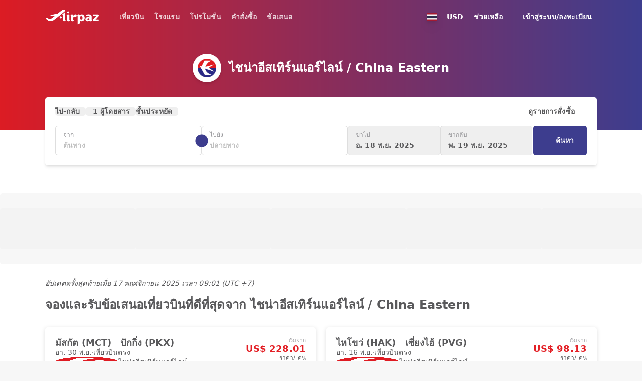

--- FILE ---
content_type: text/html;charset=utf-8
request_url: https://www.airpaz.com/th/airlines/MU-China-Eastern
body_size: 49592
content:
<!DOCTYPE html><html  lang="th"><head><meta charset="utf-8">
<meta name="viewport" content="width=device-width, initial-scale=1, viewport-fit=cover">
<title>จองตั๋วและดีล ไชน่าอีสเทิร์นแอร์ไลน์ ราคาถูก - Airpaz</title>
<link nonce="f9aR8NJaCMUj3aFaLMUzwA==" rel="preconnect" href="https://cdn.airpaz.com">
<link nonce="f9aR8NJaCMUj3aFaLMUzwA==" rel="preconnect" href="https://www.googletagmanager.com">
<style nonce="f9aR8NJaCMUj3aFaLMUzwA==">*,:after,:before{--tw-border-spacing-x:0;--tw-border-spacing-y:0;--tw-translate-x:0;--tw-translate-y:0;--tw-rotate:0;--tw-skew-x:0;--tw-skew-y:0;--tw-scale-x:1;--tw-scale-y:1;--tw-pan-x: ;--tw-pan-y: ;--tw-pinch-zoom: ;--tw-scroll-snap-strictness:proximity;--tw-gradient-from-position: ;--tw-gradient-via-position: ;--tw-gradient-to-position: ;--tw-ordinal: ;--tw-slashed-zero: ;--tw-numeric-figure: ;--tw-numeric-spacing: ;--tw-numeric-fraction: ;--tw-ring-inset: ;--tw-ring-offset-width:0px;--tw-ring-offset-color:#fff;--tw-ring-color:rgba(59,130,246,.5);--tw-ring-offset-shadow:0 0 #0000;--tw-ring-shadow:0 0 #0000;--tw-shadow:0 0 #0000;--tw-shadow-colored:0 0 #0000;--tw-blur: ;--tw-brightness: ;--tw-contrast: ;--tw-grayscale: ;--tw-hue-rotate: ;--tw-invert: ;--tw-saturate: ;--tw-sepia: ;--tw-drop-shadow: ;--tw-backdrop-blur: ;--tw-backdrop-brightness: ;--tw-backdrop-contrast: ;--tw-backdrop-grayscale: ;--tw-backdrop-hue-rotate: ;--tw-backdrop-invert: ;--tw-backdrop-opacity: ;--tw-backdrop-saturate: ;--tw-backdrop-sepia: ;--tw-contain-size: ;--tw-contain-layout: ;--tw-contain-paint: ;--tw-contain-style: }::backdrop{--tw-border-spacing-x:0;--tw-border-spacing-y:0;--tw-translate-x:0;--tw-translate-y:0;--tw-rotate:0;--tw-skew-x:0;--tw-skew-y:0;--tw-scale-x:1;--tw-scale-y:1;--tw-pan-x: ;--tw-pan-y: ;--tw-pinch-zoom: ;--tw-scroll-snap-strictness:proximity;--tw-gradient-from-position: ;--tw-gradient-via-position: ;--tw-gradient-to-position: ;--tw-ordinal: ;--tw-slashed-zero: ;--tw-numeric-figure: ;--tw-numeric-spacing: ;--tw-numeric-fraction: ;--tw-ring-inset: ;--tw-ring-offset-width:0px;--tw-ring-offset-color:#fff;--tw-ring-color:rgba(59,130,246,.5);--tw-ring-offset-shadow:0 0 #0000;--tw-ring-shadow:0 0 #0000;--tw-shadow:0 0 #0000;--tw-shadow-colored:0 0 #0000;--tw-blur: ;--tw-brightness: ;--tw-contrast: ;--tw-grayscale: ;--tw-hue-rotate: ;--tw-invert: ;--tw-saturate: ;--tw-sepia: ;--tw-drop-shadow: ;--tw-backdrop-blur: ;--tw-backdrop-brightness: ;--tw-backdrop-contrast: ;--tw-backdrop-grayscale: ;--tw-backdrop-hue-rotate: ;--tw-backdrop-invert: ;--tw-backdrop-opacity: ;--tw-backdrop-saturate: ;--tw-backdrop-sepia: ;--tw-contain-size: ;--tw-contain-layout: ;--tw-contain-paint: ;--tw-contain-style: }/*! tailwindcss v3.4.18 | MIT License | https://tailwindcss.com*/*,:after,:before{border:0 solid;box-sizing:border-box}:after,:before{--tw-content:""}:host,html{line-height:1.5;-webkit-text-size-adjust:100%;font-family:Lato,Lato-fallback,ui-sans-serif,system-ui,sans-serif,Apple Color Emoji,Segoe UI Emoji,Segoe UI Symbol,Noto Color Emoji;font-feature-settings:normal;font-variation-settings:normal;-moz-tab-size:4;-o-tab-size:4;tab-size:4;-webkit-tap-highlight-color:transparent}body{line-height:inherit;margin:0}hr{border-top-width:1px;color:inherit;height:0}abbr:where([title]){-webkit-text-decoration:underline dotted;text-decoration:underline dotted}h1,h2,h3,h4,h5,h6{font-size:inherit;font-weight:inherit}a{color:inherit;text-decoration:inherit}b,strong{font-weight:bolder}code,kbd,pre,samp{font-family:ui-monospace,SFMono-Regular,Menlo,Monaco,Consolas,Liberation Mono,Courier New,monospace;font-feature-settings:normal;font-size:1em;font-variation-settings:normal}small{font-size:80%}sub,sup{font-size:75%;line-height:0;position:relative;vertical-align:baseline}sub{bottom:-.25em}sup{top:-.5em}table{border-collapse:collapse;border-color:inherit;text-indent:0}button,input,optgroup,select,textarea{color:inherit;font-family:inherit;font-feature-settings:inherit;font-size:100%;font-variation-settings:inherit;font-weight:inherit;letter-spacing:inherit;line-height:inherit;margin:0;padding:0}button,select{text-transform:none}button,input:where([type=button]),input:where([type=reset]),input:where([type=submit]){-webkit-appearance:button;background-color:transparent;background-image:none}:-moz-focusring{outline:auto}:-moz-ui-invalid{box-shadow:none}progress{vertical-align:baseline}::-webkit-inner-spin-button,::-webkit-outer-spin-button{height:auto}[type=search]{-webkit-appearance:textfield;outline-offset:-2px}::-webkit-search-decoration{-webkit-appearance:none}::-webkit-file-upload-button{-webkit-appearance:button;font:inherit}summary{display:list-item}blockquote,dd,dl,figure,h1,h2,h3,h4,h5,h6,hr,p,pre{margin:0}fieldset{margin:0}fieldset,legend{padding:0}menu,ol,ul{list-style:none;margin:0;padding:0}dialog{padding:0}textarea{resize:vertical}input::-moz-placeholder,textarea::-moz-placeholder{color:#9ca3af;opacity:1}input::placeholder,textarea::placeholder{color:#9ca3af;opacity:1}[role=button],button{cursor:pointer}:disabled{cursor:default}audio,canvas,embed,iframe,img,object,svg,video{display:block;vertical-align:middle}img,video{height:auto;max-width:100%}[hidden]:where(:not([hidden=until-found])){display:none}[multiple],[type=date],[type=datetime-local],[type=email],[type=month],[type=number],[type=password],[type=search],[type=tel],[type=text],[type=time],[type=url],[type=week],input:where(:not([type])),select,textarea{-webkit-appearance:none;-moz-appearance:none;appearance:none;background-color:#fff;border-color:#6b7280;border-radius:0;border-width:1px;font-size:1rem;line-height:1.5rem;padding:.5rem .75rem;--tw-shadow:0 0 #0000}[multiple]:focus,[type=date]:focus,[type=datetime-local]:focus,[type=email]:focus,[type=month]:focus,[type=number]:focus,[type=password]:focus,[type=search]:focus,[type=tel]:focus,[type=text]:focus,[type=time]:focus,[type=url]:focus,[type=week]:focus,input:where(:not([type])):focus,select:focus,textarea:focus{outline:2px solid transparent;outline-offset:2px;--tw-ring-inset:var(--tw-empty, );--tw-ring-offset-width:0px;--tw-ring-offset-color:#fff;--tw-ring-color:#2563eb;--tw-ring-offset-shadow:var(--tw-ring-inset) 0 0 0 var(--tw-ring-offset-width) var(--tw-ring-offset-color);--tw-ring-shadow:var(--tw-ring-inset) 0 0 0 calc(1px + var(--tw-ring-offset-width)) var(--tw-ring-color);border-color:#2563eb;box-shadow:var(--tw-ring-offset-shadow),var(--tw-ring-shadow),var(--tw-shadow)}input::-moz-placeholder,textarea::-moz-placeholder{color:#6b7280;opacity:1}input::placeholder,textarea::placeholder{color:#6b7280;opacity:1}::-webkit-datetime-edit-fields-wrapper{padding:0}::-webkit-date-and-time-value{min-height:1.5em;text-align:inherit}::-webkit-datetime-edit{display:inline-flex}::-webkit-datetime-edit,::-webkit-datetime-edit-day-field,::-webkit-datetime-edit-hour-field,::-webkit-datetime-edit-meridiem-field,::-webkit-datetime-edit-millisecond-field,::-webkit-datetime-edit-minute-field,::-webkit-datetime-edit-month-field,::-webkit-datetime-edit-second-field,::-webkit-datetime-edit-year-field{padding-bottom:0;padding-top:0}select{background-image:url("data:image/svg+xml;charset=utf-8,%3Csvg xmlns='http://www.w3.org/2000/svg' fill='none' viewBox='0 0 20 20'%3E%3Cpath stroke='%236b7280' stroke-linecap='round' stroke-linejoin='round' stroke-width='1.5' d='m6 8 4 4 4-4'/%3E%3C/svg%3E");background-position:right .5rem center;background-repeat:no-repeat;background-size:1.5em 1.5em;padding-right:2.5rem;-webkit-print-color-adjust:exact;print-color-adjust:exact}[multiple],[size]:where(select:not([size="1"])){background-image:none;background-position:0 0;background-repeat:unset;background-size:initial;padding-right:.75rem;-webkit-print-color-adjust:unset;print-color-adjust:unset}[type=checkbox],[type=radio]{-webkit-appearance:none;-moz-appearance:none;appearance:none;background-color:#fff;background-origin:border-box;border-color:#6b7280;border-width:1px;color:#2563eb;display:inline-block;flex-shrink:0;height:1rem;padding:0;-webkit-print-color-adjust:exact;print-color-adjust:exact;-webkit-user-select:none;-moz-user-select:none;user-select:none;vertical-align:middle;width:1rem;--tw-shadow:0 0 #0000}[type=checkbox]{border-radius:0}[type=radio]{border-radius:100%}[type=checkbox]:focus,[type=radio]:focus{outline:2px solid transparent;outline-offset:2px;--tw-ring-inset:var(--tw-empty, );--tw-ring-offset-width:2px;--tw-ring-offset-color:#fff;--tw-ring-color:#2563eb;--tw-ring-offset-shadow:var(--tw-ring-inset) 0 0 0 var(--tw-ring-offset-width) var(--tw-ring-offset-color);--tw-ring-shadow:var(--tw-ring-inset) 0 0 0 calc(2px + var(--tw-ring-offset-width)) var(--tw-ring-color);box-shadow:var(--tw-ring-offset-shadow),var(--tw-ring-shadow),var(--tw-shadow)}[type=checkbox]:checked,[type=radio]:checked{background-color:currentColor;background-position:50%;background-repeat:no-repeat;background-size:100% 100%;border-color:transparent}[type=checkbox]:checked{background-image:url("data:image/svg+xml;charset=utf-8,%3Csvg xmlns='http://www.w3.org/2000/svg' fill='%23fff' viewBox='0 0 16 16'%3E%3Cpath d='M12.207 4.793a1 1 0 0 1 0 1.414l-5 5a1 1 0 0 1-1.414 0l-2-2a1 1 0 0 1 1.414-1.414L6.5 9.086l4.293-4.293a1 1 0 0 1 1.414 0'/%3E%3C/svg%3E")}@media(forced-colors:active){[type=checkbox]:checked{-webkit-appearance:auto;-moz-appearance:auto;appearance:auto}}[type=radio]:checked{background-image:url("data:image/svg+xml;charset=utf-8,%3Csvg xmlns='http://www.w3.org/2000/svg' fill='%23fff' viewBox='0 0 16 16'%3E%3Ccircle cx='8' cy='8' r='3'/%3E%3C/svg%3E")}@media(forced-colors:active){[type=radio]:checked{-webkit-appearance:auto;-moz-appearance:auto;appearance:auto}}[type=checkbox]:checked:focus,[type=checkbox]:checked:hover,[type=radio]:checked:focus,[type=radio]:checked:hover{background-color:currentColor;border-color:transparent}[type=checkbox]:indeterminate{background-color:currentColor;background-image:url("data:image/svg+xml;charset=utf-8,%3Csvg xmlns='http://www.w3.org/2000/svg' fill='none' viewBox='0 0 16 16'%3E%3Cpath stroke='%23fff' stroke-linecap='round' stroke-linejoin='round' stroke-width='2' d='M4 8h8'/%3E%3C/svg%3E");background-position:50%;background-repeat:no-repeat;background-size:100% 100%;border-color:transparent}@media(forced-colors:active){[type=checkbox]:indeterminate{-webkit-appearance:auto;-moz-appearance:auto;appearance:auto}}[type=checkbox]:indeterminate:focus,[type=checkbox]:indeterminate:hover{background-color:currentColor;border-color:transparent}[type=file]{background:unset;border-color:inherit;border-radius:0;border-width:0;font-size:unset;line-height:inherit;padding:0}[type=file]:focus{outline:1px solid ButtonText;outline:1px auto -webkit-focus-ring-color}body{--tw-bg-opacity:1;background-color:rgb(247 247 247/var(--tw-bg-opacity,1));font-size:14px;line-height:17px;--tw-text-opacity:1;color:rgb(89 89 91/var(--tw-text-opacity,1));-webkit-font-smoothing:antialiased;-moz-osx-font-smoothing:grayscale;letter-spacing:.01em}.airpaz-desktop{min-width:1100px}.container{margin-left:auto;margin-right:auto;padding-left:10px;padding-right:10px;width:100%}@media (min-width:100%){.container{max-width:100%}}@media(min-width:1024px){.container{max-width:1024px}}@media(min-width:1120px){.container{max-width:1120px}}[type=radio]{border-width:1px!important;position:relative;--tw-border-opacity:1!important;background-color:transparent!important;background-image:none!important;border-color:rgb(154 154 157/var(--tw-border-opacity,1))!important}[type=radio]:focus{--tw-ring-opacity:1;--tw-ring-color:rgb(242 150 76/var(--tw-ring-opacity,1))}[type=radio]:before{display:none;height:10px;left:50%;position:absolute;top:50%;width:10px;--tw-translate-x:-5px;--tw-translate-y:-5px;border-radius:9999px;transform:translate(var(--tw-translate-x),var(--tw-translate-y)) rotate(var(--tw-rotate)) skew(var(--tw-skew-x)) skewY(var(--tw-skew-y)) scaleX(var(--tw-scale-x)) scaleY(var(--tw-scale-y));--tw-bg-opacity:1;background-color:rgb(227 31 37/var(--tw-bg-opacity,1));--tw-content:"";content:var(--tw-content)}[type=radio]:checked{--tw-border-opacity:1!important;border-color:rgb(227 31 37/var(--tw-border-opacity,1))!important}[type=radio]:checked:before{display:block}.sr-only{height:1px;margin:-1px;overflow:hidden;padding:0;position:absolute;width:1px;clip:rect(0,0,0,0);border-width:0;white-space:nowrap}.pointer-events-none{pointer-events:none}.\!pointer-events-auto{pointer-events:auto!important}.pointer-events-auto{pointer-events:auto}.\!visible{visibility:visible!important}.invisible{visibility:hidden}.\!static{position:static!important}.static{position:static}.fixed{position:fixed}.\!absolute{position:absolute!important}.absolute{position:absolute}.relative{position:relative}.sticky{position:sticky}.inset-0{inset:0}.inset-x-0{left:0;right:0}.inset-x-15{left:15px;right:15px}.inset-y-0{bottom:0;top:0}.\!-top-\[150px\]{top:-150px!important}.\!left-10{left:10px!important}.\!left-5{left:5px!important}.\!top-\[72px\]{top:72px!important}.\!top-\[87px\]{top:87px!important}.-bottom-20{bottom:-20px}.-bottom-3{bottom:-3px}.-bottom-50{bottom:-50px}.-bottom-\[14px\]{bottom:-14px}.-bottom-\[20px\]{bottom:-20px}.-bottom-\[3px\]{bottom:-3px}.-bottom-\[4px\]{bottom:-4px}.-bottom-\[9px\]{bottom:-9px}.-left-1\/2{left:-50%}.-left-10{left:-10px}.-left-20{left:-20px}.-left-25{left:-25px}.-left-3{left:-3px}.-left-35{left:-35px}.-left-\[24px\]{left:-24px}.-left-\[3px\]{left:-3px}.-left-\[90px\]{left:-90px}.-right-10{right:-10px}.-right-15{right:-15px}.-right-25{right:-25px}.-right-40{right:-40px}.-right-\[20\]{right:-20}.-right-\[20px\]{right:-20px}.-right-\[24px\]{right:-24px}.-right-\[38px\]{right:-38px}.-right-\[7\.5px\]{right:-7.5px}.-right-\[7px\]{right:-7px}.-right-\[90px\]{right:-90px}.-right-\[9px\]{right:-9px}.-top-10{top:-10px}.-top-15{top:-15px}.-top-20{top:-20px}.-top-5{top:-5px}.-top-50{top:-50px}.-top-\[10\.173px\]{top:-10.173px}.-top-\[7\.5px\]{top:-7.5px}.-top-\[8px\]{top:-8px}.-top-\[9px\]{top:-9px}.bottom-0{bottom:0}.bottom-1\/2{bottom:50%}.bottom-10{bottom:10px}.bottom-15{bottom:15px}.bottom-20{bottom:20px}.bottom-30{bottom:30px}.bottom-50{bottom:50px}.bottom-\[120px\]{bottom:120px}.bottom-\[22px\]{bottom:22px}.bottom-\[230px\]{bottom:230px}.bottom-\[30\%\]{bottom:30%}.bottom-auto{bottom:auto}.bottom-full{bottom:100%}.left-0{left:0}.left-1\/2{left:50%}.left-10{left:10px}.left-15{left:15px}.left-20{left:20px}.left-3{left:3px}.left-30{left:30px}.left-40{left:40px}.left-5{left:5px}.left-\[19px\]{left:19px}.left-\[30px\]{left:30px}.left-\[5\%\]{left:5%}.left-\[calc\(50\%-110px\)\]{left:calc(50% - 110px)}.left-auto{left:auto}.right-0{right:0}.right-10{right:10px}.right-15{right:15px}.right-20{right:20px}.right-30{right:30px}.right-5{right:5px}.right-\[30px\]{right:30px}.right-\[70px\]{right:70px}.top-0{top:0}.top-1\/2{top:50%}.top-1\/3{top:33.333333%}.top-10{top:10px}.top-15{top:15px}.top-20{top:20px}.top-3{top:3px}.top-30{top:30px}.top-40{top:40px}.top-5{top:5px}.top-50{top:50px}.top-\[100\%\]{top:100%}.top-\[195px\]{top:195px}.top-\[35\%\]{top:35%}.top-\[42\%\]{top:42%}.top-\[50px\]{top:50px}.top-\[52px\]{top:52px}.top-\[62px\]{top:62px}.top-\[70px\]{top:70px}.top-\[7px\]{top:7px}.top-\[87px\]{top:87px}.top-\[calc\(235px\/2-15px\)\]{top:102.5px}.top-\[calc\(50\%_-_75px\)\]{top:calc(50% - 75px)}.top-\[calc\(77px_-_22\.5px\)\]{top:54.5px}.top-full{top:100%}.\!z-\[1000\]{z-index:1000!important}.\!z-\[10\]{z-index:10!important}.\!z-\[30\]{z-index:30!important}.-z-\[30\]{z-index:-30}.z-0{z-index:0}.z-10{z-index:10}.z-20{z-index:20}.z-30{z-index:30}.z-50{z-index:50}.z-\[1000\]{z-index:1000}.z-\[10\]{z-index:10}.z-\[1\]{z-index:1}.z-\[20\]{z-index:20}.z-\[2\]{z-index:2}.z-\[3\]{z-index:3}.z-\[40\]{z-index:40}.z-\[50\]{z-index:50}.z-\[60\]{z-index:60}.z-\[9999999\]{z-index:9999999}.z-\[999\]{z-index:999}.order-1{order:1}.order-2{order:2}.order-last{order:9999}.col-span-2{grid-column:span 2/span 2}.col-span-3{grid-column:span 3/span 3}.col-start-1{grid-column-start:1}.row-start-1{grid-row-start:1}.float-right{float:right}.-m-10{margin:-10px}.-m-15{margin:-15px}.-m-5{margin:-5px}.m-0{margin:0}.m-\[1px\]{margin:1px}.m-\[6px\]{margin:6px}.mx-15{margin-left:15px;margin-right:15px}.mx-20{margin-left:20px;margin-right:20px}.mx-3{margin-left:3px;margin-right:3px}.mx-5{margin-left:5px;margin-right:5px}.mx-50{margin-left:50px;margin-right:50px}.mx-auto{margin-left:auto;margin-right:auto}.my-0{margin-bottom:0;margin-top:0}.my-10{margin-bottom:10px;margin-top:10px}.my-15{margin-bottom:15px;margin-top:15px}.my-20{margin-bottom:20px;margin-top:20px}.my-30{margin-bottom:30px;margin-top:30px}.my-\[28px\]{margin-bottom:28px;margin-top:28px}.my-auto{margin-bottom:auto;margin-top:auto}.\!mb-0{margin-bottom:0!important}.-mb-10{margin-bottom:-10px}.-mb-15{margin-bottom:-15px}.-mb-5{margin-bottom:-5px}.-mb-\[67px\]{margin-bottom:-67px}.-ml-10{margin-left:-10px}.-ml-3{margin-left:-3px}.-ml-\[16px\]{margin-left:-16px}.-mr-15{margin-right:-15px}.-mr-20{margin-right:-20px}.-mr-\[21px\]{margin-right:-21px}.-mt-20{margin-top:-20px}.-mt-3{margin-top:-3px}.-mt-5{margin-top:-5px}.-mt-\[16px\]{margin-top:-16px}.-mt-\[18px\]{margin-top:-18px}.-mt-\[1px\]{margin-top:-1px}.-mt-\[21px\]{margin-top:-21px}.-mt-\[2px\]{margin-top:-2px}.-mt-\[52px\]{margin-top:-52px}.-mt-\[55px\]{margin-top:-55px}.mb-0{margin-bottom:0}.mb-10{margin-bottom:10px}.mb-15{margin-bottom:15px}.mb-20{margin-bottom:20px}.mb-25{margin-bottom:25px}.mb-3{margin-bottom:3px}.mb-30{margin-bottom:30px}.mb-40{margin-bottom:40px}.mb-45{margin-bottom:45px}.mb-5{margin-bottom:5px}.mb-50{margin-bottom:50px}.mb-\[200px\]{margin-bottom:200px}.mb-\[2px\]{margin-bottom:2px}.mb-\[60px\]{margin-bottom:60px}.ml-10{margin-left:10px}.ml-15{margin-left:15px}.ml-20{margin-left:20px}.ml-25{margin-left:25px}.ml-3{margin-left:3px}.ml-30{margin-left:30px}.ml-5{margin-left:5px}.ml-\[60px\]{margin-left:60px}.mr-10{margin-right:10px}.mr-15{margin-right:15px}.mr-20{margin-right:20px}.mr-3{margin-right:3px}.mr-30{margin-right:30px}.mr-5{margin-right:5px}.mr-50{margin-right:50px}.mr-\[100px\]{margin-right:100px}.mr-\[80px\]{margin-right:80px}.mt-10{margin-top:10px}.mt-15{margin-top:15px}.mt-20{margin-top:20px}.mt-25{margin-top:25px}.mt-3{margin-top:3px}.mt-30{margin-top:30px}.mt-35{margin-top:35px}.mt-40{margin-top:40px}.mt-5{margin-top:5px}.mt-50{margin-top:50px}.mt-\[100px\]{margin-top:100px}.mt-\[10px\]{margin-top:10px}.mt-\[125px\]{margin-top:125px}.mt-\[135px\]{margin-top:135px}.mt-\[145px\]{margin-top:145px}.mt-\[1px\]{margin-top:1px}.mt-\[2px\]{margin-top:2px}.mt-\[38px\]{margin-top:38px}.mt-\[4px\]{margin-top:4px}.mt-\[50px\]{margin-top:50px}.mt-\[55px\]{margin-top:55px}.mt-\[60px\]{margin-top:60px}.mt-\[70px\]{margin-top:70px}.box-border{box-sizing:border-box}.line-clamp-1{-webkit-line-clamp:1}.line-clamp-1,.line-clamp-2{display:-webkit-box;overflow:hidden;-webkit-box-orient:vertical}.line-clamp-2{-webkit-line-clamp:2}.line-clamp-3{-webkit-line-clamp:3}.line-clamp-3,.line-clamp-5{display:-webkit-box;overflow:hidden;-webkit-box-orient:vertical}.line-clamp-5{-webkit-line-clamp:5}.block{display:block}.inline-block{display:inline-block}.inline{display:inline}.\!flex{display:flex!important}.flex{display:flex}.inline-flex{display:inline-flex}.table{display:table}.grid{display:grid}.inline-grid{display:inline-grid}.contents{display:contents}.hidden{display:none}.aspect-\[1100\/256\]{aspect-ratio:1100/256}.aspect-\[1100\/346\]{aspect-ratio:1100/346}.aspect-\[142\/42\]{aspect-ratio:142/42}.aspect-\[15\/8\]{aspect-ratio:15/8}.aspect-\[160\/117\]{aspect-ratio:160/117}.aspect-\[170\/100\]{aspect-ratio:170/100}.aspect-\[2\/3\]{aspect-ratio:2/3}.aspect-\[205\/170\]{aspect-ratio:205/170}.aspect-\[225\/168\]{aspect-ratio:225/168}.aspect-\[245\/130\]{aspect-ratio:245/130}.aspect-\[30\/7\]{aspect-ratio:30/7}.aspect-\[300\/432\]{aspect-ratio:300/432}.aspect-\[33\/14\]{aspect-ratio:33/14}.aspect-\[33\/16\]{aspect-ratio:33/16}.aspect-\[330\/160\]{aspect-ratio:330/160}.aspect-\[333\/222\]{aspect-ratio:333/222}.aspect-\[353\/210\]{aspect-ratio:353/210}.aspect-\[360\/185\]{aspect-ratio:360/185}.aspect-\[360\/225\]{aspect-ratio:360/225}.aspect-\[37\/14\]{aspect-ratio:37/14}.aspect-\[420\/250\]{aspect-ratio:420/250}.aspect-\[470\/590\]{aspect-ratio:470/590}.aspect-\[570\/340\]{aspect-ratio:570/340}.aspect-\[73\/50\]{aspect-ratio:73/50}.aspect-\[847\/505\]{aspect-ratio:847/505}.aspect-square{aspect-ratio:1/1}.\!h-25{height:25px!important}.\!h-30{height:30px!important}.\!h-35{height:35px!important}.\!h-40{height:40px!important}.\!h-45{height:45px!important}.\!h-50{height:50px!important}.\!h-\[144px\]{height:144px!important}.\!h-\[20px\]{height:20px!important}.\!h-\[250px\]{height:250px!important}.\!h-\[30px\]{height:30px!important}.\!h-\[32px\]{height:32px!important}.\!h-\[35px\]{height:35px!important}.\!h-\[37px\]{height:37px!important}.\!h-\[40px\]{height:40px!important}.\!h-\[41px\]{height:41px!important}.\!h-\[42px\]{height:42px!important}.\!h-\[54px\]{height:54px!important}.\!h-\[55px\]{height:55px!important}.\!h-\[62px\]{height:62px!important}.\!h-\[72px\]{height:72px!important}.\!h-\[777px\]{height:777px!important}.\!h-\[85\%\]{height:85%!important}.\!h-\[calc\(100\%_-_340px\)\]{height:calc(100% - 340px)!important}.\!h-\[calc\(100\%_-_65px\)\]{height:calc(100% - 65px)!important}.\!h-\[calc\(100vh_-_200px\)\]{height:calc(100vh - 200px)!important}.\!h-auto{height:auto!important}.\!h-fit{height:-moz-fit-content!important;height:fit-content!important}.h-0{height:0}.h-10{height:10px}.h-15{height:15px}.h-20{height:20px}.h-25{height:25px}.h-3{height:3px}.h-30{height:30px}.h-35{height:35px}.h-40{height:40px}.h-5{height:5px}.h-50{height:50px}.h-\[0\.5px\]{height:.5px}.h-\[100px\]{height:100px}.h-\[107px\]{height:107px}.h-\[10px\]{height:10px}.h-\[120px\]{height:120px}.h-\[125px\]{height:125px}.h-\[12px\]{height:12px}.h-\[13px\]{height:13px}.h-\[140px\]{height:140px}.h-\[14px\]{height:14px}.h-\[15px\]{height:15px}.h-\[160px\]{height:160px}.h-\[165px\]{height:165px}.h-\[16px\]{height:16px}.h-\[170px\]{height:170px}.h-\[175px\]{height:175px}.h-\[17px\]{height:17px}.h-\[180px\]{height:180px}.h-\[183px\]{height:183px}.h-\[18px\]{height:18px}.h-\[195px\]{height:195px}.h-\[1em\]{height:1em}.h-\[1px\]{height:1px}.h-\[200px\]{height:200px}.h-\[20px\]{height:20px}.h-\[210px\]{height:210px}.h-\[21px\]{height:21px}.h-\[234px\]{height:234px}.h-\[235px\]{height:235px}.h-\[237px\]{height:237px}.h-\[240px\]{height:240px}.h-\[245px\]{height:245px}.h-\[250px\]{height:250px}.h-\[259px\]{height:259px}.h-\[25px\]{height:25px}.h-\[27\.5px\]{height:27.5px}.h-\[280px\]{height:280px}.h-\[285px\]{height:285px}.h-\[28px\]{height:28px}.h-\[2px\]{height:2px}.h-\[303px\]{height:303px}.h-\[305px\]{height:305px}.h-\[30px\]{height:30px}.h-\[325px\]{height:325px}.h-\[32px\]{height:32px}.h-\[35px\]{height:35px}.h-\[360px\]{height:360px}.h-\[37px\]{height:37px}.h-\[380px\]{height:380px}.h-\[390px\]{height:390px}.h-\[3px\]{height:3px}.h-\[40px\]{height:40px}.h-\[410px\]{height:410px}.h-\[42px\]{height:42px}.h-\[450px\]{height:450px}.h-\[455px\]{height:455px}.h-\[45px\]{height:45px}.h-\[46px\]{height:46px}.h-\[47px\]{height:47px}.h-\[482px\]{height:482px}.h-\[485px\]{height:485px}.h-\[48px\]{height:48px}.h-\[4px\]{height:4px}.h-\[50px\]{height:50px}.h-\[52px\]{height:52px}.h-\[550px\]{height:550px}.h-\[555px\]{height:555px}.h-\[55px\]{height:55px}.h-\[57px\]{height:57px}.h-\[58px\]{height:58px}.h-\[5px\]{height:5px}.h-\[600px\]{height:600px}.h-\[60px\]{height:60px}.h-\[64px\]{height:64px}.h-\[66px\]{height:66px}.h-\[67px\]{height:67px}.h-\[6px\]{height:6px}.h-\[720px\]{height:720px}.h-\[72px\]{height:72px}.h-\[75px\]{height:75px}.h-\[77px\]{height:77px}.h-\[80px\]{height:80px}.h-\[82px\]{height:82px}.h-\[8px\]{height:8px}.h-\[92\%\]{height:92%}.h-\[95px\]{height:95px}.h-\[calc\(100\%_-_100px\)\]{height:calc(100% - 100px)}.h-\[calc\(100\%_-_52px\)\]{height:calc(100% - 52px)}.h-\[calc\(100\%_-_65px\)\]{height:calc(100% - 65px)}.h-\[calc\(100dvh_-_200px\)\]{height:calc(100dvh - 200px)}.h-\[calc\(100vh-107px\)\]{height:calc(100vh - 107px)}.h-\[calc\(100vh_-_102px\)\]{height:calc(100vh - 102px)}.h-\[calc\(100vh_-_52px\)\]{height:calc(100vh - 52px)}.h-\[calc\(35vh\)\]{height:35vh}.h-auto{height:auto}.h-fit{height:-moz-fit-content;height:fit-content}.h-full{height:100%}.h-screen{height:100vh}.\!max-h-\[300px\]{max-height:300px!important}.\!max-h-\[340px\]{max-height:340px!important}.\!max-h-\[725px\]{max-height:725px!important}.\!max-h-\[730px\]{max-height:730px!important}.max-h-35{max-height:35px}.max-h-50{max-height:50px}.max-h-\[140px\]{max-height:140px}.max-h-\[250px\]{max-height:250px}.max-h-\[267px\]{max-height:267px}.max-h-\[300px\]{max-height:300px}.max-h-\[325px\]{max-height:325px}.max-h-\[365px\]{max-height:365px}.max-h-\[410px\]{max-height:410px}.max-h-\[491px\]{max-height:491px}.max-h-\[640px\]{max-height:640px}.max-h-\[665px\]{max-height:665px}.max-h-\[80dvh\]{max-height:80dvh}.max-h-\[90vh\]{max-height:90vh}.max-h-full{max-height:100%}.\!min-h-\[80\%\]{min-height:80%!important}.\!min-h-\[92px\]{min-height:92px!important}.min-h-35{min-height:35px}.min-h-50{min-height:50px}.min-h-\[107px\]{min-height:107px}.min-h-\[109px\]{min-height:109px}.min-h-\[120px\]{min-height:120px}.min-h-\[130px\]{min-height:130px}.min-h-\[140px\]{min-height:140px}.min-h-\[142px\]{min-height:142px}.min-h-\[144px\]{min-height:144px}.min-h-\[160px\]{min-height:160px}.min-h-\[170px\]{min-height:170px}.min-h-\[173px\]{min-height:173px}.min-h-\[180px\]{min-height:180px}.min-h-\[181px\]{min-height:181px}.min-h-\[190px\]{min-height:190px}.min-h-\[195px\]{min-height:195px}.min-h-\[20px\]{min-height:20px}.min-h-\[213px\]{min-height:213px}.min-h-\[275px\]{min-height:275px}.min-h-\[278px\]{min-height:278px}.min-h-\[290px\]{min-height:290px}.min-h-\[374px\]{min-height:374px}.min-h-\[395px\]{min-height:395px}.min-h-\[419px\]{min-height:419px}.min-h-\[430px\]{min-height:430px}.min-h-\[450px\]{min-height:450px}.min-h-\[47px\]{min-height:47px}.min-h-\[55px\]{min-height:55px}.min-h-\[57px\]{min-height:57px}.min-h-\[60px\]{min-height:60px}.min-h-\[77px\]{min-height:77px}.min-h-\[80px\]{min-height:80px}.min-h-\[84px\]{min-height:84px}.min-h-\[90px\]{min-height:90px}.min-h-\[94px\]{min-height:94px}.min-h-\[calc\(100vh-107px\)\]{min-height:calc(100vh - 107px)}.min-h-\[calc\(100vh-3\.5rem\)\]{min-height:calc(100vh - 3.5rem)}.min-h-\[calc\(100vh_-_52px\)\]{min-height:calc(100vh - 52px)}.min-h-full{min-height:100%}.\!w-25{width:25px!important}.\!w-30{width:30px!important}.\!w-35{width:35px!important}.\!w-40{width:40px!important}.\!w-45{width:45px!important}.\!w-5{width:5px!important}.\!w-50{width:50px!important}.\!w-\[267px\]{width:267px!important}.\!w-\[32px\]{width:32px!important}.\!w-\[35px\]{width:35px!important}.\!w-\[383px\]{width:383px!important}.\!w-\[470px\]{width:470px!important}.\!w-\[475px\]{width:475px!important}.\!w-\[485px\]{width:485px!important}.\!w-\[500px\]{width:500px!important}.\!w-\[54px\]{width:54px!important}.\!w-\[72px\]{width:72px!important}.\!w-\[80\%\]{width:80%!important}.\!w-\[80px\]{width:80px!important}.\!w-fit{width:-moz-fit-content!important;width:fit-content!important}.\!w-full{width:100%!important}.w-10{width:10px}.w-15{width:15px}.w-20{width:20px}.w-25{width:25px}.w-3{width:3px}.w-30{width:30px}.w-35{width:35px}.w-40{width:40px}.w-45{width:45px}.w-5{width:5px}.w-50{width:50px}.w-\[100\%\]{width:100%}.w-\[100px\]{width:100px}.w-\[105px\]{width:105px}.w-\[12\%\]{width:12%}.w-\[120px\]{width:120px}.w-\[125px\]{width:125px}.w-\[12px\]{width:12px}.w-\[130px\]{width:130px}.w-\[140px\]{width:140px}.w-\[14px\]{width:14px}.w-\[152px\]{width:152px}.w-\[155px\]{width:155px}.w-\[15px\]{width:15px}.w-\[16\%\]{width:16%}.w-\[160px\]{width:160px}.w-\[164px\]{width:164px}.w-\[165px\]{width:165px}.w-\[16px\]{width:16px}.w-\[170px\]{width:170px}.w-\[17px\]{width:17px}.w-\[180px\]{width:180px}.w-\[183px\]{width:183px}.w-\[18px\]{width:18px}.w-\[195px\]{width:195px}.w-\[1em\]{width:1em}.w-\[20\%\]{width:20%}.w-\[205px\]{width:205px}.w-\[20px\]{width:20px}.w-\[210px\]{width:210px}.w-\[22\%\]{width:22%}.w-\[220px\]{width:220px}.w-\[225px\]{width:225px}.w-\[228px\]{width:228px}.w-\[23\%\]{width:23%}.w-\[250px\]{width:250px}.w-\[25px\]{width:25px}.w-\[27\.5px\]{width:27.5px}.w-\[270px\]{width:270px}.w-\[271px\]{width:271px}.w-\[277px\]{width:277px}.w-\[280px\]{width:280px}.w-\[28px\]{width:28px}.w-\[2px\]{width:2px}.w-\[300px\]{width:300px}.w-\[30px\]{width:30px}.w-\[310px\]{width:310px}.w-\[32px\]{width:32px}.w-\[340px\]{width:340px}.w-\[35\%\]{width:35%}.w-\[351px\]{width:351px}.w-\[354px\]{width:354px}.w-\[356px\]{width:356px}.w-\[35px\]{width:35px}.w-\[37\%\]{width:37%}.w-\[375px\]{width:375px}.w-\[37px\]{width:37px}.w-\[383px\]{width:383px}.w-\[40px\]{width:40px}.w-\[410px\]{width:410px}.w-\[420px\]{width:420px}.w-\[42px\]{width:42px}.w-\[435px\]{width:435px}.w-\[43px\]{width:43px}.w-\[450px\]{width:450px}.w-\[45px\]{width:45px}.w-\[470px\]{width:470px}.w-\[48px\]{width:48px}.w-\[490px\]{width:490px}.w-\[4px\]{width:4px}.w-\[50px\]{width:50px}.w-\[55px\]{width:55px}.w-\[57px\]{width:57px}.w-\[5px\]{width:5px}.w-\[60\%\]{width:60%}.w-\[60px\]{width:60px}.w-\[610px\]{width:610px}.w-\[65\%\]{width:65%}.w-\[70\%\]{width:70%}.w-\[70px\]{width:70px}.w-\[720px\]{width:720px}.w-\[72px\]{width:72px}.w-\[751px\]{width:751px}.w-\[75px\]{width:75px}.w-\[7px\]{width:7px}.w-\[80\%\]{width:80%}.w-\[80px\]{width:80px}.w-\[82\%\]{width:82%}.w-\[8px\]{width:8px}.w-\[90\%\]{width:90%}.w-\[90px\]{width:90px}.w-\[calc\(100\%_-_30px\)\]{width:calc(100% - 30px)}.w-\[calc\(50\%-10px\)\]{width:calc(50% - 10px)}.w-auto{width:auto}.w-fit{width:-moz-fit-content;width:fit-content}.w-full{width:100%}.w-max{width:-moz-max-content;width:max-content}.\!min-w-\[351px\]{min-width:351px!important}.min-w-0{min-width:0}.min-w-35{min-width:35px}.min-w-50{min-width:50px}.min-w-\[100px\]{min-width:100px}.min-w-\[105px\]{min-width:105px}.min-w-\[1065px\]{min-width:1065px}.min-w-\[107px\]{min-width:107px}.min-w-\[1100px\]{min-width:1100px}.min-w-\[110px\]{min-width:110px}.min-w-\[127px\]{min-width:127px}.min-w-\[142px\]{min-width:142px}.min-w-\[150px\]{min-width:150px}.min-w-\[162px\]{min-width:162px}.min-w-\[16px\]{min-width:16px}.min-w-\[185px\]{min-width:185px}.min-w-\[200px\]{min-width:200px}.min-w-\[220px\]{min-width:220px}.min-w-\[230px\]{min-width:230px}.min-w-\[285px\]{min-width:285px}.min-w-\[310px\]{min-width:310px}.min-w-\[350px\]{min-width:350px}.min-w-\[444px\]{min-width:444px}.min-w-\[485px\]{min-width:485px}.min-w-\[540px\]{min-width:540px}.min-w-\[553px\]{min-width:553px}.min-w-\[55px\]{min-width:55px}.min-w-\[600px\]{min-width:600px}.min-w-\[60px\]{min-width:60px}.min-w-\[65px\]{min-width:65px}.min-w-\[745px\]{min-width:745px}.min-w-\[80px\]{min-width:80px}.min-w-\[85vw\]{min-width:85vw}.min-w-\[910px\]{min-width:910px}.min-w-\[calc\(50vw_-_20px\)\]{min-width:calc(50vw - 20px)}.min-w-max{min-width:-moz-max-content;min-width:max-content}.\!max-w-\[1085px\]{max-width:1085px!important}.\!max-w-none{max-width:none!important}.max-w-2xl{max-width:42rem}.max-w-35{max-width:35px}.max-w-50{max-width:50px}.max-w-\[100px\]{max-width:100px}.max-w-\[1100px\]{max-width:1100px}.max-w-\[140px\]{max-width:140px}.max-w-\[150px\]{max-width:150px}.max-w-\[160px\]{max-width:160px}.max-w-\[180px\]{max-width:180px}.max-w-\[195px\]{max-width:195px}.max-w-\[200px\]{max-width:200px}.max-w-\[220px\]{max-width:220px}.max-w-\[225px\]{max-width:225px}.max-w-\[240px\]{max-width:240px}.max-w-\[270px\]{max-width:270px}.max-w-\[325px\]{max-width:325px}.max-w-\[330px\]{max-width:330px}.max-w-\[400px\]{max-width:400px}.max-w-\[468px\]{max-width:468px}.max-w-\[500px\]{max-width:500px}.max-w-\[66px\]{max-width:66px}.max-w-\[75px\]{max-width:75px}.max-w-\[80\%\]{max-width:80%}.max-w-\[805px\]{max-width:805px}.max-w-\[85vw\]{max-width:85vw}.max-w-\[90vw\]{max-width:90vw}.max-w-\[950px\]{max-width:950px}.max-w-\[96px\]{max-width:96px}.max-w-lg{max-width:32rem}.max-w-none{max-width:none}.max-w-screen-sm{max-width:500px}.flex-1{flex:1 1 0%}.flex-\[2\]{flex:2}.flex-\[3\]{flex:3}.flex-none{flex:none}.shrink-0{flex-shrink:0}.grow{flex-grow:1}.table-auto{table-layout:auto}.table-fixed{table-layout:fixed}.border-separate{border-collapse:separate}.border-spacing-0{--tw-border-spacing-x:0px;--tw-border-spacing-y:0px;border-spacing:var(--tw-border-spacing-x) var(--tw-border-spacing-y)}.-translate-x-1\/2{--tw-translate-x:-50%}.-translate-x-1\/2,.-translate-x-\[100px\]{transform:translate(var(--tw-translate-x),var(--tw-translate-y)) rotate(var(--tw-rotate)) skew(var(--tw-skew-x)) skewY(var(--tw-skew-y)) scaleX(var(--tw-scale-x)) scaleY(var(--tw-scale-y))}.-translate-x-\[100px\]{--tw-translate-x:-100px}.-translate-x-\[50\%\]{--tw-translate-x:-50%}.-translate-x-\[50\%\],.-translate-x-\[calc\(50\%_\+_20px\)\]{transform:translate(var(--tw-translate-x),var(--tw-translate-y)) rotate(var(--tw-rotate)) skew(var(--tw-skew-x)) skewY(var(--tw-skew-y)) scaleX(var(--tw-scale-x)) scaleY(var(--tw-scale-y))}.-translate-x-\[calc\(50\%_\+_20px\)\]{--tw-translate-x: calc(-50% - 20px) }.-translate-x-\[calc\(50\%_\+_2px\)\]{--tw-translate-x: calc(-50% - 2px) }.-translate-x-\[calc\(50\%_-_12px\)\],.-translate-x-\[calc\(50\%_\+_2px\)\]{transform:translate(var(--tw-translate-x),var(--tw-translate-y)) rotate(var(--tw-rotate)) skew(var(--tw-skew-x)) skewY(var(--tw-skew-y)) scaleX(var(--tw-scale-x)) scaleY(var(--tw-scale-y))}.-translate-x-\[calc\(50\%_-_12px\)\]{--tw-translate-x: calc(-50% + 12px) }.-translate-x-\[calc\(50\%_-_14px\)\]{--tw-translate-x: calc(-50% + 14px) }.-translate-x-\[calc\(50\%_-_14px\)\],.-translate-x-\[calc\(50\%_-_9px\)\]{transform:translate(var(--tw-translate-x),var(--tw-translate-y)) rotate(var(--tw-rotate)) skew(var(--tw-skew-x)) skewY(var(--tw-skew-y)) scaleX(var(--tw-scale-x)) scaleY(var(--tw-scale-y))}.-translate-x-\[calc\(50\%_-_9px\)\]{--tw-translate-x: calc(-50% + 9px) }.-translate-x-full{--tw-translate-x:-100%}.-translate-x-full,.-translate-y-1\/2{transform:translate(var(--tw-translate-x),var(--tw-translate-y)) rotate(var(--tw-rotate)) skew(var(--tw-skew-x)) skewY(var(--tw-skew-y)) scaleX(var(--tw-scale-x)) scaleY(var(--tw-scale-y))}.-translate-y-1\/2{--tw-translate-y:-50%}.-translate-y-20{--tw-translate-y:-20px}.-translate-y-20,.-translate-y-40{transform:translate(var(--tw-translate-x),var(--tw-translate-y)) rotate(var(--tw-rotate)) skew(var(--tw-skew-x)) skewY(var(--tw-skew-y)) scaleX(var(--tw-scale-x)) scaleY(var(--tw-scale-y))}.-translate-y-40{--tw-translate-y:-40px}.-translate-y-\[100px\]{--tw-translate-y:-100px}.-translate-y-\[100px\],.-translate-y-\[500\%\]{transform:translate(var(--tw-translate-x),var(--tw-translate-y)) rotate(var(--tw-rotate)) skew(var(--tw-skew-x)) skewY(var(--tw-skew-y)) scaleX(var(--tw-scale-x)) scaleY(var(--tw-scale-y))}.-translate-y-\[500\%\]{--tw-translate-y:-500%}.-translate-y-\[70px\]{--tw-translate-y:-70px}.-translate-y-\[70px\],.-translate-y-\[7px\]{transform:translate(var(--tw-translate-x),var(--tw-translate-y)) rotate(var(--tw-rotate)) skew(var(--tw-skew-x)) skewY(var(--tw-skew-y)) scaleX(var(--tw-scale-x)) scaleY(var(--tw-scale-y))}.-translate-y-\[7px\]{--tw-translate-y:-7px}.-translate-y-\[calc\(50\%_\+_10px\)\]{--tw-translate-y: calc(-50% - 10px) }.-translate-y-\[calc\(50\%_\+_10px\)\],.-translate-y-\[calc\(50\%_\+_27px\)\]{transform:translate(var(--tw-translate-x),var(--tw-translate-y)) rotate(var(--tw-rotate)) skew(var(--tw-skew-x)) skewY(var(--tw-skew-y)) scaleX(var(--tw-scale-x)) scaleY(var(--tw-scale-y))}.-translate-y-\[calc\(50\%_\+_27px\)\]{--tw-translate-y: calc(-50% - 27px) }.-translate-y-\[calc\(50\%_-_6px\)\]{--tw-translate-y: calc(-50% + 6px) }.-translate-y-\[calc\(50\%_-_6px\)\],.-translate-y-full{transform:translate(var(--tw-translate-x),var(--tw-translate-y)) rotate(var(--tw-rotate)) skew(var(--tw-skew-x)) skewY(var(--tw-skew-y)) scaleX(var(--tw-scale-x)) scaleY(var(--tw-scale-y))}.-translate-y-full{--tw-translate-y:-100%}.translate-x-0{--tw-translate-x:0px}.translate-x-0,.translate-x-15{transform:translate(var(--tw-translate-x),var(--tw-translate-y)) rotate(var(--tw-rotate)) skew(var(--tw-skew-x)) skewY(var(--tw-skew-y)) scaleX(var(--tw-scale-x)) scaleY(var(--tw-scale-y))}.translate-x-15{--tw-translate-x:15px}.translate-x-\[100px\]{--tw-translate-x:100px}.translate-x-\[100px\],.translate-x-\[20px\]{transform:translate(var(--tw-translate-x),var(--tw-translate-y)) rotate(var(--tw-rotate)) skew(var(--tw-skew-x)) skewY(var(--tw-skew-y)) scaleX(var(--tw-scale-x)) scaleY(var(--tw-scale-y))}.translate-x-\[20px\]{--tw-translate-x:20px}.translate-x-\[22px\]{--tw-translate-x:22px}.translate-x-\[22px\],.translate-x-\[calc\(50\%_-_20px\)\]{transform:translate(var(--tw-translate-x),var(--tw-translate-y)) rotate(var(--tw-rotate)) skew(var(--tw-skew-x)) skewY(var(--tw-skew-y)) scaleX(var(--tw-scale-x)) scaleY(var(--tw-scale-y))}.translate-x-\[calc\(50\%_-_20px\)\]{--tw-translate-x: calc(50% - 20px) }.translate-x-full{--tw-translate-x:100%}.translate-x-full,.translate-y-0{transform:translate(var(--tw-translate-x),var(--tw-translate-y)) rotate(var(--tw-rotate)) skew(var(--tw-skew-x)) skewY(var(--tw-skew-y)) scaleX(var(--tw-scale-x)) scaleY(var(--tw-scale-y))}.translate-y-0{--tw-translate-y:0px}.translate-y-1\/2{--tw-translate-y:50%}.translate-y-1\/2,.translate-y-20{transform:translate(var(--tw-translate-x),var(--tw-translate-y)) rotate(var(--tw-rotate)) skew(var(--tw-skew-x)) skewY(var(--tw-skew-y)) scaleX(var(--tw-scale-x)) scaleY(var(--tw-scale-y))}.translate-y-20{--tw-translate-y:20px}.translate-y-50{--tw-translate-y:50px}.translate-y-50,.translate-y-\[10px\]{transform:translate(var(--tw-translate-x),var(--tw-translate-y)) rotate(var(--tw-rotate)) skew(var(--tw-skew-x)) skewY(var(--tw-skew-y)) scaleX(var(--tw-scale-x)) scaleY(var(--tw-scale-y))}.translate-y-\[10px\]{--tw-translate-y:10px}.translate-y-\[17\%\]{--tw-translate-y:17%}.translate-y-\[17\%\],.translate-y-\[200px\]{transform:translate(var(--tw-translate-x),var(--tw-translate-y)) rotate(var(--tw-rotate)) skew(var(--tw-skew-x)) skewY(var(--tw-skew-y)) scaleX(var(--tw-scale-x)) scaleY(var(--tw-scale-y))}.translate-y-\[200px\]{--tw-translate-y:200px}.translate-y-\[20px\]{--tw-translate-y:20px}.translate-y-\[20px\],.translate-y-\[400\%\]{transform:translate(var(--tw-translate-x),var(--tw-translate-y)) rotate(var(--tw-rotate)) skew(var(--tw-skew-x)) skewY(var(--tw-skew-y)) scaleX(var(--tw-scale-x)) scaleY(var(--tw-scale-y))}.translate-y-\[400\%\]{--tw-translate-y:400%}.translate-y-\[50px\]{--tw-translate-y:50px}.translate-y-\[50px\],.translate-y-full{transform:translate(var(--tw-translate-x),var(--tw-translate-y)) rotate(var(--tw-rotate)) skew(var(--tw-skew-x)) skewY(var(--tw-skew-y)) scaleX(var(--tw-scale-x)) scaleY(var(--tw-scale-y))}.translate-y-full{--tw-translate-y:100%}.-rotate-180{--tw-rotate:-180deg}.-rotate-180,.-rotate-45{transform:translate(var(--tw-translate-x),var(--tw-translate-y)) rotate(var(--tw-rotate)) skew(var(--tw-skew-x)) skewY(var(--tw-skew-y)) scaleX(var(--tw-scale-x)) scaleY(var(--tw-scale-y))}.-rotate-45{--tw-rotate:-45deg}.-rotate-90{--tw-rotate:-90deg}.-rotate-90,.rotate-180{transform:translate(var(--tw-translate-x),var(--tw-translate-y)) rotate(var(--tw-rotate)) skew(var(--tw-skew-x)) skewY(var(--tw-skew-y)) scaleX(var(--tw-scale-x)) scaleY(var(--tw-scale-y))}.rotate-180{--tw-rotate:180deg}.rotate-45{--tw-rotate:45deg}.rotate-45,.rotate-90{transform:translate(var(--tw-translate-x),var(--tw-translate-y)) rotate(var(--tw-rotate)) skew(var(--tw-skew-x)) skewY(var(--tw-skew-y)) scaleX(var(--tw-scale-x)) scaleY(var(--tw-scale-y))}.rotate-90{--tw-rotate:90deg}.rotate-\[-12\.171deg\]{--tw-rotate:-12.171deg}.rotate-\[-12\.171deg\],.rotate-\[-15deg\]{transform:translate(var(--tw-translate-x),var(--tw-translate-y)) rotate(var(--tw-rotate)) skew(var(--tw-skew-x)) skewY(var(--tw-skew-y)) scaleX(var(--tw-scale-x)) scaleY(var(--tw-scale-y))}.rotate-\[-15deg\]{--tw-rotate:-15deg}.rotate-\[-5deg\]{--tw-rotate:-5deg}.rotate-\[-5deg\],.rotate-\[-6deg\]{transform:translate(var(--tw-translate-x),var(--tw-translate-y)) rotate(var(--tw-rotate)) skew(var(--tw-skew-x)) skewY(var(--tw-skew-y)) scaleX(var(--tw-scale-x)) scaleY(var(--tw-scale-y))}.rotate-\[-6deg\]{--tw-rotate:-6deg}.rotate-\[135deg\]{--tw-rotate:135deg}.rotate-\[135deg\],.scale-100{transform:translate(var(--tw-translate-x),var(--tw-translate-y)) rotate(var(--tw-rotate)) skew(var(--tw-skew-x)) skewY(var(--tw-skew-y)) scaleX(var(--tw-scale-x)) scaleY(var(--tw-scale-y))}.scale-100{--tw-scale-x:1;--tw-scale-y:1}.scale-125{--tw-scale-x:1.25;--tw-scale-y:1.25}.scale-125,.scale-150{transform:translate(var(--tw-translate-x),var(--tw-translate-y)) rotate(var(--tw-rotate)) skew(var(--tw-skew-x)) skewY(var(--tw-skew-y)) scaleX(var(--tw-scale-x)) scaleY(var(--tw-scale-y))}.scale-150{--tw-scale-x:1.5;--tw-scale-y:1.5}.scale-95{--tw-scale-x:.95;--tw-scale-y:.95}.scale-95,.scale-\[1\.2\]{transform:translate(var(--tw-translate-x),var(--tw-translate-y)) rotate(var(--tw-rotate)) skew(var(--tw-skew-x)) skewY(var(--tw-skew-y)) scaleX(var(--tw-scale-x)) scaleY(var(--tw-scale-y))}.scale-\[1\.2\]{--tw-scale-x:1.2;--tw-scale-y:1.2}.scale-\[1\.5\]{--tw-scale-x:1.5;--tw-scale-y:1.5}.-scale-x-100,.scale-\[1\.5\]{transform:translate(var(--tw-translate-x),var(--tw-translate-y)) rotate(var(--tw-rotate)) skew(var(--tw-skew-x)) skewY(var(--tw-skew-y)) scaleX(var(--tw-scale-x)) scaleY(var(--tw-scale-y))}.-scale-x-100{--tw-scale-x:-1}.scale-x-0{--tw-scale-x:0}.scale-x-0,.scale-x-100{transform:translate(var(--tw-translate-x),var(--tw-translate-y)) rotate(var(--tw-rotate)) skew(var(--tw-skew-x)) skewY(var(--tw-skew-y)) scaleX(var(--tw-scale-x)) scaleY(var(--tw-scale-y))}.scale-x-100{--tw-scale-x:1}.scale-x-\[1\.4\]{--tw-scale-x:1.4}.scale-x-\[1\.4\],.scale-y-100{transform:translate(var(--tw-translate-x),var(--tw-translate-y)) rotate(var(--tw-rotate)) skew(var(--tw-skew-x)) skewY(var(--tw-skew-y)) scaleX(var(--tw-scale-x)) scaleY(var(--tw-scale-y))}.scale-y-100{--tw-scale-y:1}.transform{transform:translate(var(--tw-translate-x),var(--tw-translate-y)) rotate(var(--tw-rotate)) skew(var(--tw-skew-x)) skewY(var(--tw-skew-y)) scaleX(var(--tw-scale-x)) scaleY(var(--tw-scale-y))}@keyframes bounce{0%,to{animation-timing-function:cubic-bezier(.8,0,1,1);transform:translateY(-25%)}50%{animation-timing-function:cubic-bezier(0,0,.2,1);transform:none}}.animate-bounce{animation:bounce 1s infinite}@keyframes flash{0%,50%,to{opacity:1}25%,75%{opacity:0}}.animate-flash{animation:flash 1s ease-in-out}@keyframes spin{to{transform:rotate(1turn)}}.animate-spin{animation:spin 1s linear infinite}.cursor-auto{cursor:auto}.cursor-default{cursor:default}.cursor-grab{cursor:grab}.cursor-grabbing{cursor:grabbing}.cursor-not-allowed{cursor:not-allowed}.cursor-pointer{cursor:pointer}.touch-manipulation{touch-action:manipulation}.select-none{-webkit-user-select:none;-moz-user-select:none;user-select:none}.select-all{-webkit-user-select:all;-moz-user-select:all;user-select:all}.resize{resize:both}.snap-x{scroll-snap-type:x var(--tw-scroll-snap-strictness)}.snap-y{scroll-snap-type:y var(--tw-scroll-snap-strictness)}.snap-mandatory{--tw-scroll-snap-strictness:mandatory}.snap-proximity{--tw-scroll-snap-strictness:proximity}.snap-start{scroll-snap-align:start}.snap-end{scroll-snap-align:end}.snap-center{scroll-snap-align:center}.snap-normal{scroll-snap-stop:normal}.snap-always{scroll-snap-stop:always}.scroll-mx-20{scroll-margin-left:20px;scroll-margin-right:20px}.scroll-mt-50{scroll-margin-top:50px}.scroll-px-15{scroll-padding-left:15px;scroll-padding-right:15px}.scroll-px-25{scroll-padding-left:25px;scroll-padding-right:25px}.scroll-px-30{scroll-padding-left:30px;scroll-padding-right:30px}.list-inside{list-style-position:inside}.list-outside{list-style-position:outside}.list-decimal{list-style-type:decimal}.list-disc{list-style-type:disc}.columns-2{-moz-columns:2;column-count:2}.columns-3{-moz-columns:3;column-count:3}.break-inside-avoid{-moz-column-break-inside:avoid;break-inside:avoid}.grid-flow-col{grid-auto-flow:column}.grid-cols-1{grid-template-columns:repeat(1,minmax(0,1fr))}.grid-cols-2{grid-template-columns:repeat(2,minmax(0,1fr))}.grid-cols-3{grid-template-columns:repeat(3,minmax(0,1fr))}.grid-cols-4{grid-template-columns:repeat(4,minmax(0,1fr))}.grid-cols-6{grid-template-columns:repeat(6,minmax(0,1fr))}.grid-cols-7{grid-template-columns:repeat(7,minmax(0,1fr))}.grid-cols-9{grid-template-columns:repeat(9,minmax(0,1fr))}.grid-cols-\[repeat\(13\,_minmax\(0\,_1fr\)\)\]{grid-template-columns:repeat(13,minmax(0,1fr))}.grid-cols-\[repeat\(9\,_minmax\(0\,_1fr\)\)\]{grid-template-columns:repeat(9,minmax(0,1fr))}.grid-rows-2{grid-template-rows:repeat(2,minmax(0,1fr))}.\!flex-col{flex-direction:column!important}.flex-col{flex-direction:column}.flex-wrap{flex-wrap:wrap}.flex-nowrap{flex-wrap:nowrap}.place-content-start{place-content:start}.place-items-center{place-items:center}.items-start{align-items:flex-start}.items-end{align-items:flex-end}.items-center{align-items:center}.\!justify-start{justify-content:flex-start!important}.justify-start{justify-content:flex-start}.justify-end{justify-content:flex-end}.justify-center{justify-content:center}.justify-between{justify-content:space-between}.justify-evenly{justify-content:space-evenly}.justify-items-center{justify-items:center}.justify-items-stretch{justify-items:stretch}.gap-10{gap:10px}.gap-15{gap:15px}.gap-20{gap:20px}.gap-30{gap:30px}.gap-5{gap:5px}.gap-50{gap:50px}.gap-\[30px\]{gap:30px}.gap-x-10{-moz-column-gap:10px;column-gap:10px}.gap-x-15{-moz-column-gap:15px;column-gap:15px}.gap-x-20{-moz-column-gap:20px;column-gap:20px}.gap-x-3{-moz-column-gap:3px;column-gap:3px}.gap-x-30{-moz-column-gap:30px;column-gap:30px}.gap-x-40{-moz-column-gap:40px;column-gap:40px}.gap-x-5{-moz-column-gap:5px;column-gap:5px}.gap-x-50{-moz-column-gap:50px;column-gap:50px}.gap-x-\[100px\]{-moz-column-gap:100px;column-gap:100px}.gap-x-\[40px\]{-moz-column-gap:40px;column-gap:40px}.gap-x-\[55px\]{-moz-column-gap:55px;column-gap:55px}.gap-x-\[70px\]{-moz-column-gap:70px;column-gap:70px}.gap-y-10{row-gap:10px}.gap-y-15{row-gap:15px}.gap-y-20{row-gap:20px}.gap-y-3{row-gap:3px}.gap-y-30{row-gap:30px}.gap-y-5{row-gap:5px}.gap-y-50{row-gap:50px}.space-y-10>:not([hidden])~:not([hidden]){--tw-space-y-reverse:0;margin-bottom:calc(10px*var(--tw-space-y-reverse));margin-top:calc(10px*(1 - var(--tw-space-y-reverse)))}.divide-y-\[0\.5px\]>:not([hidden])~:not([hidden]){--tw-divide-y-reverse:0;border-bottom-width:calc(.5px*var(--tw-divide-y-reverse));border-top-width:calc(.5px*(1 - var(--tw-divide-y-reverse)))}.divide-gray-light>:not([hidden])~:not([hidden]){--tw-divide-opacity:1;border-color:rgb(200 200 200/var(--tw-divide-opacity,1))}.divide-gray-lightest>:not([hidden])~:not([hidden]){--tw-divide-opacity:1;border-color:rgb(222 222 222/var(--tw-divide-opacity,1))}.place-self-center{place-self:center}.self-end{align-self:flex-end}.self-center{align-self:center}.justify-self-center{justify-self:center}.overflow-auto{overflow:auto}.overflow-hidden{overflow:hidden}.\!overflow-visible{overflow:visible!important}.overflow-scroll{overflow:scroll}.overflow-x-auto{overflow-x:auto}.overflow-y-auto{overflow-y:auto}.overflow-x-hidden{overflow-x:hidden}.overflow-y-hidden{overflow-y:hidden}.overflow-x-scroll{overflow-x:scroll}.overflow-y-scroll{overflow-y:scroll}.overscroll-x-contain{overscroll-behavior-x:contain}.scroll-smooth{scroll-behavior:smooth}.truncate{overflow:hidden;text-overflow:ellipsis;white-space:nowrap}.whitespace-normal{white-space:normal}.whitespace-nowrap{white-space:nowrap}.whitespace-pre-line{white-space:pre-line}.text-nowrap{text-wrap:nowrap}.text-pretty{text-wrap:pretty}.break-words{overflow-wrap:break-word}.break-all{word-break:break-all}.\!rounded-\[20px\]{border-radius:20px!important}.\!rounded-full{border-radius:9999px!important}.\!rounded-none{border-radius:0!important}.rounded{border-radius:5px}.rounded-\[10px\]{border-radius:10px}.rounded-\[15px\]{border-radius:15px}.rounded-\[1px\]{border-radius:1px}.rounded-\[2px\]{border-radius:2px}.rounded-full{border-radius:9999px}.rounded-md{border-radius:.375rem}.rounded-sm{border-radius:.125rem}.\!rounded-r{border-bottom-right-radius:5px!important;border-top-right-radius:5px!important}.rounded-b{border-bottom-right-radius:5px}.rounded-b,.rounded-l{border-bottom-left-radius:5px}.rounded-l{border-top-left-radius:5px}.rounded-l-none{border-bottom-left-radius:0;border-top-left-radius:0}.rounded-r-full{border-bottom-right-radius:9999px;border-top-right-radius:9999px}.rounded-r-none{border-bottom-right-radius:0;border-top-right-radius:0}.rounded-t{border-top-left-radius:5px;border-top-right-radius:5px}.rounded-t-3xl{border-top-left-radius:1.5rem;border-top-right-radius:1.5rem}.rounded-t-\[10px\]{border-top-left-radius:10px;border-top-right-radius:10px}.rounded-t-\[20px\]{border-top-left-radius:20px;border-top-right-radius:20px}.rounded-bl{border-bottom-left-radius:5px}.rounded-bl-full{border-bottom-left-radius:9999px}.rounded-br{border-bottom-right-radius:5px}.rounded-br-full{border-bottom-right-radius:9999px}.rounded-tl{border-top-left-radius:5px}.rounded-tl-full{border-top-left-radius:9999px}.rounded-tr{border-top-right-radius:5px}.rounded-tr-\[10px\]{border-top-right-radius:10px}.rounded-tr-\[7770px\]{border-top-right-radius:7770px}.rounded-tr-lg{border-top-right-radius:.5rem}.border{border-width:1px}.border-0{border-width:0}.border-2{border-width:2px}.border-\[0\.5px\]{border-width:.5px}.border-\[1px\]{border-width:1px}.border-x-0{border-left-width:0;border-right-width:0}.border-x-\[7px\]{border-left-width:7px;border-right-width:7px}.border-y{border-bottom-width:1px;border-top-width:1px}.border-y-\[7px\]{border-bottom-width:7px;border-top-width:7px}.\!border-b-0{border-bottom-width:0!important}.border-b{border-bottom-width:1px}.border-b-2{border-bottom-width:2px}.border-b-\[0\.5px\]{border-bottom-width:.5px}.border-b-\[3px\]{border-bottom-width:3px}.border-b-\[7px\]{border-bottom-width:7px}.border-l{border-left-width:1px}.border-l-0{border-left-width:0}.border-l-\[2px\]{border-left-width:2px}.border-l-\[3px\]{border-left-width:3px}.border-l-\[7px\]{border-left-width:7px}.border-r{border-right-width:1px}.border-r-0{border-right-width:0}.border-r-\[0\.5px\]{border-right-width:.5px}.border-r-\[7px\]{border-right-width:7px}.border-t{border-top-width:1px}.border-t-0{border-top-width:0}.border-t-\[0\.5px\]{border-top-width:.5px}.border-t-\[2px\]{border-top-width:2px}.border-t-\[3px\]{border-top-width:3px}.border-t-\[7px\]{border-top-width:7px}.border-solid{border-style:solid}.border-dashed{border-style:dashed}.\!border-none{border-style:none!important}.border-none{border-style:none}.\!border-\[\#ACACAD\]{--tw-border-opacity:1!important;border-color:rgb(172 172 173/var(--tw-border-opacity,1))!important}.\!border-black{--tw-border-opacity:1!important;border-color:rgb(0 0 0/var(--tw-border-opacity,1))!important}.\!border-danger{--tw-border-opacity:1!important;border-color:rgb(211 94 84/var(--tw-border-opacity,1))!important}.\!border-gray-dark{--tw-border-opacity:1!important;border-color:rgb(154 154 157/var(--tw-border-opacity,1))!important}.\!border-gray-lightest{--tw-border-opacity:1!important;border-color:rgb(222 222 222/var(--tw-border-opacity,1))!important}.\!border-primary{--tw-border-opacity:1!important;border-color:rgb(227 31 37/var(--tw-border-opacity,1))!important}.\!border-white{--tw-border-opacity:1!important;border-color:rgb(255 255 255/var(--tw-border-opacity,1))!important}.border-\[\#F06A6D\]{--tw-border-opacity:1;border-color:rgb(240 106 109/var(--tw-border-opacity,1))}.border-\[\#F06B6D\]{--tw-border-opacity:1;border-color:rgb(240 107 109/var(--tw-border-opacity,1))}.border-\[\#FFC8CA\]{--tw-border-opacity:1;border-color:rgb(255 200 202/var(--tw-border-opacity,1))}.border-danger{--tw-border-opacity:1;border-color:rgb(211 94 84/var(--tw-border-opacity,1))}.border-gray{--tw-border-opacity:1;border-color:rgb(191 191 191/var(--tw-border-opacity,1))}.border-gray-dark{--tw-border-opacity:1;border-color:rgb(154 154 157/var(--tw-border-opacity,1))}.border-gray-darkest{--tw-border-opacity:1;border-color:rgb(89 89 91/var(--tw-border-opacity,1))}.border-gray-light{--tw-border-opacity:1;border-color:rgb(200 200 200/var(--tw-border-opacity,1))}.border-gray-lightest{--tw-border-opacity:1;border-color:rgb(222 222 222/var(--tw-border-opacity,1))}.border-info{--tw-border-opacity:1;border-color:rgb(63 148 212/var(--tw-border-opacity,1))}.border-primary{--tw-border-opacity:1;border-color:rgb(227 31 37/var(--tw-border-opacity,1))}.border-success-dark{--tw-border-opacity:1;border-color:rgb(91 142 80/var(--tw-border-opacity,1))}.border-transparent{border-color:transparent}.border-warning-alt{--tw-border-opacity:1;border-color:rgb(212 156 66/var(--tw-border-opacity,1))}.border-white{--tw-border-opacity:1;border-color:rgb(255 255 255/var(--tw-border-opacity,1))}.border-x-primary{--tw-border-opacity:1;border-left-color:rgb(227 31 37/var(--tw-border-opacity,1));border-right-color:rgb(227 31 37/var(--tw-border-opacity,1))}.border-b-gray-light{--tw-border-opacity:1;border-bottom-color:rgb(200 200 200/var(--tw-border-opacity,1))}.border-b-gray-lightest{--tw-border-opacity:1;border-bottom-color:rgb(222 222 222/var(--tw-border-opacity,1))}.border-r-gray-lightest{--tw-border-opacity:1;border-right-color:rgb(222 222 222/var(--tw-border-opacity,1))}.border-t-gray-lightest{--tw-border-opacity:1;border-top-color:rgb(222 222 222/var(--tw-border-opacity,1))}.\!bg-\[\#CC1916\]{--tw-bg-opacity:1!important;background-color:rgb(204 25 22/var(--tw-bg-opacity,1))!important}.\!bg-\[\#EFEFEF\]{--tw-bg-opacity:1!important;background-color:rgb(239 239 239/var(--tw-bg-opacity,1))!important}.\!bg-\[\#FFD1D3\]{--tw-bg-opacity:1!important;background-color:rgb(255 209 211/var(--tw-bg-opacity,1))!important}.\!bg-\[\#FFE9EA\]{--tw-bg-opacity:1!important;background-color:rgb(255 233 234/var(--tw-bg-opacity,1))!important}.\!bg-black{--tw-bg-opacity:1!important;background-color:rgb(0 0 0/var(--tw-bg-opacity,1))!important}.\!bg-gray-lightest{--tw-bg-opacity:1!important;background-color:rgb(222 222 222/var(--tw-bg-opacity,1))!important}.\!bg-primary{--tw-bg-opacity:1!important;background-color:rgb(227 31 37/var(--tw-bg-opacity,1))!important}.\!bg-primary-alt{--tw-bg-opacity:1!important;background-color:rgb(223 0 0/var(--tw-bg-opacity,1))!important}.\!bg-primary-dark{--tw-bg-opacity:1!important;background-color:rgb(181 14 18/var(--tw-bg-opacity,1))!important}.\!bg-transparent{background-color:transparent!important}.\!bg-white{background-color:rgb(255 255 255/var(--tw-bg-opacity,1))!important}.\!bg-white,.\!bg-whiter{--tw-bg-opacity:1!important}.\!bg-whiter{background-color:rgb(247 247 247/var(--tw-bg-opacity,1))!important}.bg-\[\#2AAF97\]{--tw-bg-opacity:1;background-color:rgb(42 175 151/var(--tw-bg-opacity,1))}.bg-\[\#930704\]{--tw-bg-opacity:1;background-color:rgb(147 7 4/var(--tw-bg-opacity,1))}.bg-\[\#A41308\]{--tw-bg-opacity:1;background-color:rgb(164 19 8/var(--tw-bg-opacity,1))}.bg-\[\#F06B6D\]{--tw-bg-opacity:1;background-color:rgb(240 107 109/var(--tw-bg-opacity,1))}.bg-\[\#F33339\]{--tw-bg-opacity:1;background-color:rgb(243 51 57/var(--tw-bg-opacity,1))}.bg-\[\#FF9700\]{--tw-bg-opacity:1;background-color:rgb(255 151 0/var(--tw-bg-opacity,1))}.bg-\[\#FFC8C9\]{--tw-bg-opacity:1;background-color:rgb(255 200 201/var(--tw-bg-opacity,1))}.bg-\[\#FFD1D3\]{--tw-bg-opacity:1;background-color:rgb(255 209 211/var(--tw-bg-opacity,1))}.bg-\[\#FFE9EA\]{--tw-bg-opacity:1;background-color:rgb(255 233 234/var(--tw-bg-opacity,1))}.bg-black{--tw-bg-opacity:1;background-color:rgb(0 0 0/var(--tw-bg-opacity,1))}.bg-danger{--tw-bg-opacity:1;background-color:rgb(211 94 84/var(--tw-bg-opacity,1))}.bg-gray{--tw-bg-opacity:1;background-color:rgb(191 191 191/var(--tw-bg-opacity,1))}.bg-gray-dark{--tw-bg-opacity:1;background-color:rgb(154 154 157/var(--tw-bg-opacity,1))}.bg-gray-darkest{--tw-bg-opacity:1;background-color:rgb(89 89 91/var(--tw-bg-opacity,1))}.bg-gray-light{--tw-bg-opacity:1;background-color:rgb(200 200 200/var(--tw-bg-opacity,1))}.bg-gray-lightest{--tw-bg-opacity:1;background-color:rgb(222 222 222/var(--tw-bg-opacity,1))}.bg-info{--tw-bg-opacity:1;background-color:rgb(63 148 212/var(--tw-bg-opacity,1))}.bg-primary{--tw-bg-opacity:1;background-color:rgb(227 31 37/var(--tw-bg-opacity,1))}.bg-primary-alt{--tw-bg-opacity:1;background-color:rgb(223 0 0/var(--tw-bg-opacity,1))}.bg-primary-alt-light{--tw-bg-opacity:1;background-color:rgb(250 60 65/var(--tw-bg-opacity,1))}.bg-primary-alt-lightest{--tw-bg-opacity:1;background-color:rgb(255 233 234/var(--tw-bg-opacity,1))}.bg-primary-dark{--tw-bg-opacity:1;background-color:rgb(181 14 18/var(--tw-bg-opacity,1))}.bg-secondary{--tw-bg-opacity:1;background-color:rgb(242 150 76/var(--tw-bg-opacity,1))}.bg-success{--tw-bg-opacity:1;background-color:rgb(115 180 101/var(--tw-bg-opacity,1))}.bg-success-dark{--tw-bg-opacity:1;background-color:rgb(91 142 80/var(--tw-bg-opacity,1))}.bg-transparent{background-color:transparent}.bg-warning{--tw-bg-opacity:1;background-color:rgb(240 183 95/var(--tw-bg-opacity,1))}.bg-warning-alt{--tw-bg-opacity:1;background-color:rgb(212 156 66/var(--tw-bg-opacity,1))}.bg-white{--tw-bg-opacity:1;background-color:rgb(255 255 255/var(--tw-bg-opacity,1))}.bg-whiter{--tw-bg-opacity:1;background-color:rgb(247 247 247/var(--tw-bg-opacity,1))}.\!bg-opacity-10{--tw-bg-opacity:.1!important}.\!bg-opacity-5{--tw-bg-opacity:.05!important}.\!bg-opacity-50{--tw-bg-opacity:.5!important}.bg-opacity-10{--tw-bg-opacity:.1}.bg-opacity-20{--tw-bg-opacity:.2}.bg-opacity-40{--tw-bg-opacity:.4}.bg-opacity-50{--tw-bg-opacity:.5}.bg-opacity-60{--tw-bg-opacity:.6}.bg-gradient-to-b{background-image:linear-gradient(to bottom,var(--tw-gradient-stops))}.bg-gradient-to-br{background-image:linear-gradient(to bottom right,var(--tw-gradient-stops))}.bg-gradient-to-l{background-image:linear-gradient(to left,var(--tw-gradient-stops))}.bg-gradient-to-r{background-image:linear-gradient(to right,var(--tw-gradient-stops))}.bg-gradient-to-t{background-image:linear-gradient(to top,var(--tw-gradient-stops))}.from-\[\#000000\]{--tw-gradient-from:#000 var(--tw-gradient-from-position);--tw-gradient-to:transparent var(--tw-gradient-to-position);--tw-gradient-stops:var(--tw-gradient-from),var(--tw-gradient-to)}.from-\[\#000000cc\]{--tw-gradient-from:#000000cc var(--tw-gradient-from-position);--tw-gradient-to:transparent var(--tw-gradient-to-position);--tw-gradient-stops:var(--tw-gradient-from),var(--tw-gradient-to)}.from-\[\#07C3FF\]{--tw-gradient-from:#07c3ff var(--tw-gradient-from-position);--tw-gradient-to:rgba(7,195,255,0) var(--tw-gradient-to-position);--tw-gradient-stops:var(--tw-gradient-from),var(--tw-gradient-to)}.from-\[\#196368\]{--tw-gradient-from:#196368 var(--tw-gradient-from-position);--tw-gradient-to:rgba(25,99,104,0) var(--tw-gradient-to-position);--tw-gradient-stops:var(--tw-gradient-from),var(--tw-gradient-to)}.from-\[\#19897C\]{--tw-gradient-from:#19897c var(--tw-gradient-from-position);--tw-gradient-to:rgba(25,137,124,0) var(--tw-gradient-to-position);--tw-gradient-stops:var(--tw-gradient-from),var(--tw-gradient-to)}.from-\[\#DF0000\]{--tw-gradient-from:#df0000 var(--tw-gradient-from-position);--tw-gradient-to:rgba(223,0,0,0) var(--tw-gradient-to-position);--tw-gradient-stops:var(--tw-gradient-from),var(--tw-gradient-to)}.from-\[\#E31F25\]{--tw-gradient-from:#e31f25 var(--tw-gradient-from-position);--tw-gradient-to:rgba(227,31,37,0) var(--tw-gradient-to-position);--tw-gradient-stops:var(--tw-gradient-from),var(--tw-gradient-to)}.from-\[\#FB6024\]{--tw-gradient-from:#fb6024 var(--tw-gradient-from-position);--tw-gradient-to:rgba(251,96,36,0) var(--tw-gradient-to-position);--tw-gradient-stops:var(--tw-gradient-from),var(--tw-gradient-to)}.from-\[\#FF8442\]{--tw-gradient-from:#ff8442 var(--tw-gradient-from-position);--tw-gradient-to:rgba(255,132,66,0) var(--tw-gradient-to-position);--tw-gradient-stops:var(--tw-gradient-from),var(--tw-gradient-to)}.from-\[\#FFA8AA\]{--tw-gradient-from:#ffa8aa var(--tw-gradient-from-position);--tw-gradient-to:rgba(255,168,170,0) var(--tw-gradient-to-position);--tw-gradient-stops:var(--tw-gradient-from),var(--tw-gradient-to)}.from-\[\#FFE9EA\]{--tw-gradient-from:#ffe9ea var(--tw-gradient-from-position);--tw-gradient-to:rgba(255,233,234,0) var(--tw-gradient-to-position);--tw-gradient-stops:var(--tw-gradient-from),var(--tw-gradient-to)}.from-\[\#ffffff_50\%\]{--tw-gradient-from:#fff 50% var(--tw-gradient-from-position);--tw-gradient-to:hsla(0,0%,100%,0) var(--tw-gradient-to-position);--tw-gradient-stops:var(--tw-gradient-from),var(--tw-gradient-to)}.from-black{--tw-gradient-from:#000 var(--tw-gradient-from-position);--tw-gradient-to:transparent var(--tw-gradient-to-position);--tw-gradient-stops:var(--tw-gradient-from),var(--tw-gradient-to)}.from-primary{--tw-gradient-from:#e31f25 var(--tw-gradient-from-position);--tw-gradient-to:rgba(227,31,37,0) var(--tw-gradient-to-position);--tw-gradient-stops:var(--tw-gradient-from),var(--tw-gradient-to)}.from-primary-alt{--tw-gradient-from:#df0000 var(--tw-gradient-from-position);--tw-gradient-to:rgba(223,0,0,0) var(--tw-gradient-to-position);--tw-gradient-stops:var(--tw-gradient-from),var(--tw-gradient-to)}.from-transparent{--tw-gradient-from:transparent var(--tw-gradient-from-position);--tw-gradient-to:transparent var(--tw-gradient-to-position);--tw-gradient-stops:var(--tw-gradient-from),var(--tw-gradient-to)}.from-\[0\%\]{--tw-gradient-from-position:0%}.from-\[1\%\]{--tw-gradient-from-position:1%}.to-\[\#2AAF97\]{--tw-gradient-to:#2aaf97 var(--tw-gradient-to-position)}.to-\[\#48C4B5\]{--tw-gradient-to:#48c4b5 var(--tw-gradient-to-position)}.to-\[\#69696900\]{--tw-gradient-to:#69696900 var(--tw-gradient-to-position)}.to-\[\#D33D10\]{--tw-gradient-to:#d33d10 var(--tw-gradient-to-position)}.to-\[\#FA3C41\]{--tw-gradient-to:#fa3c41 var(--tw-gradient-to-position)}.to-\[\#FD4A18\]{--tw-gradient-to:#fd4a18 var(--tw-gradient-to-position)}.to-\[\#FF484E\]{--tw-gradient-to:#ff484e var(--tw-gradient-to-position)}.to-\[\#FF797D\]{--tw-gradient-to:#ff797d var(--tw-gradient-to-position)}.to-\[\#FFF\]{--tw-gradient-to:#fff var(--tw-gradient-to-position)}.to-\[\#e31f251a_50\%\]{--tw-gradient-to:#e31f251a 50% var(--tw-gradient-to-position)}.to-primary-alt-light{--tw-gradient-to:#fa3c41 var(--tw-gradient-to-position)}.to-primary-dark{--tw-gradient-to:#b50e12 var(--tw-gradient-to-position)}.to-transparent{--tw-gradient-to:transparent var(--tw-gradient-to-position)}.to-white{--tw-gradient-to:#fff var(--tw-gradient-to-position)}.to-\[100\%\]{--tw-gradient-to-position:100%}.to-\[70\%\]{--tw-gradient-to-position:70%}.fill-black{fill:#000}.object-contain{-o-object-fit:contain;object-fit:contain}.object-cover{-o-object-fit:cover;object-fit:cover}.object-\[50\%_20\%\]{-o-object-position:50% 20%;object-position:50% 20%}.object-\[50\%_30\%\]{-o-object-position:50% 30%;object-position:50% 30%}.object-\[50\%_35\%\]{-o-object-position:50% 35%;object-position:50% 35%}.\!p-0{padding:0!important}.\!p-10{padding:10px!important}.\!p-20{padding:20px!important}.\!p-5{padding:5px!important}.p-0{padding:0}.p-10{padding:10px}.p-15{padding:15px}.p-20{padding:20px}.p-30{padding:30px}.p-40{padding:40px}.p-5{padding:5px}.p-50{padding:50px}.p-\[2px\]{padding:2px}.\!px-0{padding-left:0!important;padding-right:0!important}.\!px-10{padding-left:10px!important;padding-right:10px!important}.\!px-15{padding-left:15px!important;padding-right:15px!important}.\!px-20{padding-left:20px!important;padding-right:20px!important}.\!px-30{padding-left:30px!important;padding-right:30px!important}.\!px-40{padding-left:40px!important;padding-right:40px!important}.\!px-\[34px\]{padding-left:34px!important;padding-right:34px!important}.\!py-10{padding-bottom:10px!important;padding-top:10px!important}.\!py-15{padding-bottom:15px!important;padding-top:15px!important}.\!py-20{padding-bottom:20px!important;padding-top:20px!important}.\!py-5{padding-bottom:5px!important;padding-top:5px!important}.\!py-\[16px\]{padding-bottom:16px!important;padding-top:16px!important}.px-0{padding-left:0;padding-right:0}.px-10{padding-left:10px;padding-right:10px}.px-15{padding-left:15px;padding-right:15px}.px-20{padding-left:20px;padding-right:20px}.px-25{padding-left:25px;padding-right:25px}.px-3{padding-left:3px;padding-right:3px}.px-30{padding-left:30px;padding-right:30px}.px-5{padding-left:5px;padding-right:5px}.px-50{padding-left:50px;padding-right:50px}.px-\[120px\]{padding-left:120px;padding-right:120px}.px-\[15\%\]{padding-left:15%;padding-right:15%}.px-\[30\.5px\]{padding-left:30.5px;padding-right:30.5px}.px-\[32px\]{padding-left:32px;padding-right:32px}.px-\[34px\]{padding-left:34px;padding-right:34px}.px-\[6px\]{padding-left:6px;padding-right:6px}.px-\[80px\]{padding-left:80px;padding-right:80px}.py-0{padding-bottom:0;padding-top:0}.py-10{padding-bottom:10px;padding-top:10px}.py-15{padding-bottom:15px;padding-top:15px}.py-20{padding-bottom:20px;padding-top:20px}.py-30{padding-bottom:30px;padding-top:30px}.py-40{padding-bottom:40px;padding-top:40px}.py-5{padding-bottom:5px;padding-top:5px}.py-50{padding-bottom:50px;padding-top:50px}.py-\[100px\]{padding-bottom:100px;padding-top:100px}.py-\[16px\]{padding-bottom:16px;padding-top:16px}.py-\[1px\]{padding-bottom:1px;padding-top:1px}.py-\[4px\]{padding-bottom:4px;padding-top:4px}.py-\[70px\]{padding-bottom:70px;padding-top:70px}.\!pb-0{padding-bottom:0!important}.\!pb-30{padding-bottom:30px!important}.\!pl-0{padding-left:0!important}.\!pl-35{padding-left:35px!important}.\!pl-40{padding-left:40px!important}.\!pl-45{padding-left:45px!important}.\!pr-0{padding-right:0!important}.\!pt-20{padding-top:20px!important}.pb-0{padding-bottom:0}.pb-10{padding-bottom:10px}.pb-15{padding-bottom:15px}.pb-20{padding-bottom:20px}.pb-30{padding-bottom:30px}.pb-40{padding-bottom:40px}.pb-5{padding-bottom:5px}.pb-50{padding-bottom:50px}.pb-\[130px\]{padding-bottom:130px}.pb-\[18px\]{padding-bottom:18px}.pb-\[2px\]{padding-bottom:2px}.pb-\[70px\]{padding-bottom:70px}.pb-\[79px\]{padding-bottom:79px}.pb-\[80px\]{padding-bottom:80px}.pb-\[90px\]{padding-bottom:90px}.pl-0{padding-left:0}.pl-10{padding-left:10px}.pl-15{padding-left:15px}.pl-20{padding-left:20px}.pl-25{padding-left:25px}.pl-30{padding-left:30px}.pl-35{padding-left:35px}.pl-45{padding-left:45px}.pl-5{padding-left:5px}.pl-\[150px\]{padding-left:150px}.pl-\[50px\]{padding-left:50px}.pr-10{padding-right:10px}.pr-15{padding-right:15px}.pr-20{padding-right:20px}.pr-40{padding-right:40px}.pr-5{padding-right:5px}.pr-50{padding-right:50px}.pt-0{padding-top:0}.pt-10{padding-top:10px}.pt-15{padding-top:15px}.pt-20{padding-top:20px}.pt-25{padding-top:25px}.pt-30{padding-top:30px}.pt-5{padding-top:5px}.pt-\[120px\]{padding-top:120px}.pt-\[185px\]{padding-top:185px}.pt-\[40px\]{padding-top:40px}.pt-\[80px\]{padding-top:80px}.text-left{text-align:left}.text-center{text-align:center}.text-right{text-align:right}.text-end{text-align:end}.align-top{vertical-align:top}.align-middle{vertical-align:middle}.\!text-\[16px\]{font-size:16px!important}.\!text-\[20px\]{font-size:20px!important}.\!text-\[8px\]{font-size:8px!important}.\!text-base{font-size:14px!important;line-height:17px!important}.\!text-extra{font-size:24px!important;line-height:29px!important}.\!text-medium{font-size:18px!important;line-height:22px!important}.\!text-small{font-size:12px!important;line-height:15px!important}.\!text-xsmall{font-size:10px!important;line-height:12px!important}.text-\[10px\]{font-size:10px}.text-\[11px\]{font-size:11px}.text-\[12px\]{font-size:12px}.text-\[13px\]{font-size:13px}.text-\[14px\]{font-size:14px}.text-\[15px\]{font-size:15px}.text-\[16px\]{font-size:16px}.text-\[17px\]{font-size:17px}.text-\[18px\]{font-size:18px}.text-\[20px\]{font-size:20px}.text-\[22px\]{font-size:22px}.text-\[24px\]{font-size:24px}.text-\[25px\]{font-size:25px}.text-\[26px\]{font-size:26px}.text-\[27px\]{font-size:27px}.text-\[28px\]{font-size:28px}.text-\[30px\]{font-size:30px}.text-\[3px\]{font-size:3px}.text-\[40px\]{font-size:40px}.text-\[6px\]{font-size:6px}.text-base{font-size:14px;line-height:17px}.text-extra{font-size:24px;line-height:29px}.text-medium{font-size:18px;line-height:22px}.text-small{font-size:12px;line-height:15px}.text-ultra{font-size:36px;line-height:44px}.text-xsmall{font-size:10px;line-height:12px}.\!font-bold{font-weight:700!important}.\!font-normal{font-weight:400!important}.font-bold{font-weight:700}.font-normal{font-weight:400}.font-semibold{font-weight:600}.uppercase{text-transform:uppercase}.lowercase{text-transform:lowercase}.capitalize{text-transform:capitalize}.italic{font-style:italic}.leading-3{line-height:.75rem}.leading-\[8px\]{line-height:8px}.leading-normal{line-height:1.5}.leading-relaxed{line-height:1.625}.\!text-\[\#ACACAD\]{--tw-text-opacity:1!important;color:rgb(172 172 173/var(--tw-text-opacity,1))!important}.\!text-danger{color:rgb(211 94 84/var(--tw-text-opacity,1))!important}.\!text-danger,.\!text-gray{--tw-text-opacity:1!important}.\!text-gray{color:rgb(191 191 191/var(--tw-text-opacity,1))!important}.\!text-gray-dark{--tw-text-opacity:1!important;color:rgb(154 154 157/var(--tw-text-opacity,1))!important}.\!text-gray-darkest{--tw-text-opacity:1!important;color:rgb(89 89 91/var(--tw-text-opacity,1))!important}.\!text-primary{--tw-text-opacity:1!important;color:rgb(227 31 37/var(--tw-text-opacity,1))!important}.\!text-secondary{--tw-text-opacity:1!important;color:rgb(242 150 76/var(--tw-text-opacity,1))!important}.\!text-white{--tw-text-opacity:1!important;color:rgb(255 255 255/var(--tw-text-opacity,1))!important}.text-\[\#00000099\]{color:#0009}.text-\[\#000000e6\]{color:#000000e6}.text-\[\#00a902\]{--tw-text-opacity:1;color:rgb(0 169 2/var(--tw-text-opacity,1))}.text-\[\#3273DC\]{--tw-text-opacity:1;color:rgb(50 115 220/var(--tw-text-opacity,1))}.text-\[\#39e43b\]{--tw-text-opacity:1;color:rgb(57 228 59/var(--tw-text-opacity,1))}.text-\[\#FF484E\]{--tw-text-opacity:1;color:rgb(255 72 78/var(--tw-text-opacity,1))}.text-\[\#fe7a7a\]{--tw-text-opacity:1;color:rgb(254 122 122/var(--tw-text-opacity,1))}.text-\[\#ff0000\]{--tw-text-opacity:1;color:rgb(255 0 0/var(--tw-text-opacity,1))}.text-danger{--tw-text-opacity:1;color:rgb(211 94 84/var(--tw-text-opacity,1))}.text-gray{--tw-text-opacity:1;color:rgb(191 191 191/var(--tw-text-opacity,1))}.text-gray-dark{--tw-text-opacity:1;color:rgb(154 154 157/var(--tw-text-opacity,1))}.text-gray-darkest{--tw-text-opacity:1;color:rgb(89 89 91/var(--tw-text-opacity,1))}.text-gray-light{--tw-text-opacity:1;color:rgb(200 200 200/var(--tw-text-opacity,1))}.text-gray-lightest{--tw-text-opacity:1;color:rgb(222 222 222/var(--tw-text-opacity,1))}.text-icon{--tw-text-opacity:1;color:rgb(154 154 157/var(--tw-text-opacity,1))}.text-info{--tw-text-opacity:1;color:rgb(63 148 212/var(--tw-text-opacity,1))}.text-primary{--tw-text-opacity:1;color:rgb(227 31 37/var(--tw-text-opacity,1))}.text-secondary{--tw-text-opacity:1;color:rgb(242 150 76/var(--tw-text-opacity,1))}.text-secondary-dark{--tw-text-opacity:1;color:rgb(230 119 31/var(--tw-text-opacity,1))}.text-success{--tw-text-opacity:1;color:rgb(115 180 101/var(--tw-text-opacity,1))}.text-success-dark{--tw-text-opacity:1;color:rgb(91 142 80/var(--tw-text-opacity,1))}.text-warning{--tw-text-opacity:1;color:rgb(240 183 95/var(--tw-text-opacity,1))}.text-warning-alt{--tw-text-opacity:1;color:rgb(212 156 66/var(--tw-text-opacity,1))}.text-white{--tw-text-opacity:1;color:rgb(255 255 255/var(--tw-text-opacity,1))}.\!text-opacity-100{--tw-text-opacity:1!important}.text-opacity-60{--tw-text-opacity:.6}.underline{text-decoration-line:underline}.underline-offset-2{text-underline-offset:2px}.underline-offset-4{text-underline-offset:4px}.placeholder-gray-light::-moz-placeholder{--tw-placeholder-opacity:1;color:rgb(200 200 200/var(--tw-placeholder-opacity,1))}.placeholder-gray-light::placeholder{--tw-placeholder-opacity:1;color:rgb(200 200 200/var(--tw-placeholder-opacity,1))}.\!opacity-0{opacity:0!important}.\!opacity-100{opacity:1!important}.opacity-0{opacity:0}.opacity-100{opacity:1}.opacity-25{opacity:.25}.opacity-30{opacity:.3}.opacity-40{opacity:.4}.opacity-50{opacity:.5}.opacity-60{opacity:.6}.opacity-80{opacity:.8}.mix-blend-normal{mix-blend-mode:normal}.mix-blend-multiply{mix-blend-mode:multiply}.\!shadow-lg{--tw-shadow:0 10px 15px -3px rgba(0,0,0,.1),0 4px 6px -2px rgba(0,0,0,.05)!important;--tw-shadow-colored:0 10px 15px -3px var(--tw-shadow-color),0 4px 6px -2px var(--tw-shadow-color)!important}.\!shadow-lg,.\!shadow-none{box-shadow:var(--tw-ring-offset-shadow,0 0 #0000),var(--tw-ring-shadow,0 0 #0000),var(--tw-shadow)!important}.\!shadow-none{--tw-shadow:0 0 #0000!important;--tw-shadow-colored:0 0 #0000!important}.shadow{--tw-shadow:0 1px 3px 0 rgba(0,0,0,.1),0 1px 2px 0 rgba(0,0,0,.06);--tw-shadow-colored:0 1px 3px 0 var(--tw-shadow-color),0 1px 2px 0 var(--tw-shadow-color)}.shadow,.shadow-\[0_2px_8px_rgba\(0\,0\,0\,0\.3\)\]{box-shadow:var(--tw-ring-offset-shadow,0 0 #0000),var(--tw-ring-shadow,0 0 #0000),var(--tw-shadow)}.shadow-\[0_2px_8px_rgba\(0\,0\,0\,0\.3\)\]{--tw-shadow:0 2px 8px rgba(0,0,0,.3);--tw-shadow-colored:0 2px 8px var(--tw-shadow-color)}.shadow-inner{--tw-shadow:inset 0 2px 4px 0 rgba(0,0,0,.06);--tw-shadow-colored:inset 0 2px 4px 0 var(--tw-shadow-color)}.shadow-inner,.shadow-lg{box-shadow:var(--tw-ring-offset-shadow,0 0 #0000),var(--tw-ring-shadow,0 0 #0000),var(--tw-shadow)}.shadow-lg{--tw-shadow:0 10px 15px -3px rgba(0,0,0,.1),0 4px 6px -2px rgba(0,0,0,.05);--tw-shadow-colored:0 10px 15px -3px var(--tw-shadow-color),0 4px 6px -2px var(--tw-shadow-color)}.shadow-md{--tw-shadow:0 4px 6px -1px rgba(0,0,0,.1),0 2px 4px -1px rgba(0,0,0,.06);--tw-shadow-colored:0 4px 6px -1px var(--tw-shadow-color),0 2px 4px -1px var(--tw-shadow-color)}.shadow-md,.shadow-none{box-shadow:var(--tw-ring-offset-shadow,0 0 #0000),var(--tw-ring-shadow,0 0 #0000),var(--tw-shadow)}.shadow-none{--tw-shadow:0 0 #0000;--tw-shadow-colored:0 0 #0000}.shadow-sm{--tw-shadow:0 1px 2px 0 rgba(0,0,0,.05);--tw-shadow-colored:0 1px 2px 0 var(--tw-shadow-color)}.shadow-sm,.shadow-upper{box-shadow:var(--tw-ring-offset-shadow,0 0 #0000),var(--tw-ring-shadow,0 0 #0000),var(--tw-shadow)}.shadow-upper{--tw-shadow:0px 2px 8px rgba(0,0,0,.15);--tw-shadow-colored:0px 2px 8px var(--tw-shadow-color)}.shadow-xl{--tw-shadow:0 20px 25px -5px rgba(0,0,0,.1),0 10px 10px -5px rgba(0,0,0,.04);--tw-shadow-colored:0 20px 25px -5px var(--tw-shadow-color),0 10px 10px -5px var(--tw-shadow-color);box-shadow:var(--tw-ring-offset-shadow,0 0 #0000),var(--tw-ring-shadow,0 0 #0000),var(--tw-shadow)}.outline-none{outline:2px solid transparent;outline-offset:2px}.outline{outline-style:solid}.\!ring-0{--tw-ring-offset-shadow:var(--tw-ring-inset) 0 0 0 var(--tw-ring-offset-width) var(--tw-ring-offset-color)!important;--tw-ring-shadow:var(--tw-ring-inset) 0 0 0 calc(var(--tw-ring-offset-width)) var(--tw-ring-color)!important;box-shadow:var(--tw-ring-offset-shadow),var(--tw-ring-shadow),var(--tw-shadow,0 0 #0000)!important}.ring-0{--tw-ring-offset-shadow:var(--tw-ring-inset) 0 0 0 var(--tw-ring-offset-width) var(--tw-ring-offset-color);--tw-ring-shadow:var(--tw-ring-inset) 0 0 0 calc(var(--tw-ring-offset-width)) var(--tw-ring-color)}.ring-0,.ring-1{box-shadow:var(--tw-ring-offset-shadow),var(--tw-ring-shadow),var(--tw-shadow,0 0 #0000)}.ring-1{--tw-ring-offset-shadow:var(--tw-ring-inset) 0 0 0 var(--tw-ring-offset-width) var(--tw-ring-offset-color);--tw-ring-shadow:var(--tw-ring-inset) 0 0 0 calc(1px + var(--tw-ring-offset-width)) var(--tw-ring-color)}.\!ring-danger{--tw-ring-opacity:1!important;--tw-ring-color:rgb(211 94 84/var(--tw-ring-opacity,1))!important}.ring-danger{--tw-ring-opacity:1;--tw-ring-color:rgb(211 94 84/var(--tw-ring-opacity,1))}.blur{--tw-blur:blur(8px)}.blur,.drop-shadow-2xl{filter:var(--tw-blur) var(--tw-brightness) var(--tw-contrast) var(--tw-grayscale) var(--tw-hue-rotate) var(--tw-invert) var(--tw-saturate) var(--tw-sepia) var(--tw-drop-shadow)}.drop-shadow-2xl{--tw-drop-shadow:drop-shadow(0 25px 25px rgba(0,0,0,.15))}.drop-shadow-lg{--tw-drop-shadow:drop-shadow(0 10px 8px rgba(0,0,0,.04)) drop-shadow(0 4px 3px rgba(0,0,0,.1))}.drop-shadow-lg,.drop-shadow-md{filter:var(--tw-blur) var(--tw-brightness) var(--tw-contrast) var(--tw-grayscale) var(--tw-hue-rotate) var(--tw-invert) var(--tw-saturate) var(--tw-sepia) var(--tw-drop-shadow)}.drop-shadow-md{--tw-drop-shadow:drop-shadow(0 4px 3px rgba(0,0,0,.07)) drop-shadow(0 2px 2px rgba(0,0,0,.06))}.grayscale{--tw-grayscale:grayscale(100%)}.filter,.grayscale{filter:var(--tw-blur) var(--tw-brightness) var(--tw-contrast) var(--tw-grayscale) var(--tw-hue-rotate) var(--tw-invert) var(--tw-saturate) var(--tw-sepia) var(--tw-drop-shadow)}.transition{transition-duration:.15s;transition-property:color,background-color,border-color,text-decoration-color,fill,stroke,opacity,box-shadow,transform,filter,backdrop-filter;transition-timing-function:cubic-bezier(.4,0,.2,1)}.transition-all{transition-duration:.15s;transition-property:all;transition-timing-function:cubic-bezier(.4,0,.2,1)}.transition-colors{transition-duration:.15s;transition-property:color,background-color,border-color,text-decoration-color,fill,stroke;transition-timing-function:cubic-bezier(.4,0,.2,1)}.transition-shadow{transition-duration:.15s;transition-property:box-shadow;transition-timing-function:cubic-bezier(.4,0,.2,1)}.transition-transform{transition-duration:.15s;transition-property:transform;transition-timing-function:cubic-bezier(.4,0,.2,1)}.delay-75{transition-delay:75ms}.duration-100{transition-duration:.1s}.duration-150{transition-duration:.15s}.duration-200{transition-duration:.2s}.duration-300{transition-duration:.3s}.duration-500{transition-duration:.5s}.duration-75{transition-duration:75ms}.duration-\[2000ms\]{transition-duration:2s}.ease-in{transition-timing-function:cubic-bezier(.4,0,1,1)}.ease-in-out{transition-timing-function:cubic-bezier(.4,0,.2,1)}.ease-linear{transition-timing-function:linear}.ease-out{transition-timing-function:cubic-bezier(0,0,.2,1)}.will-change-transform{will-change:transform}.content-\[\'\'\]{--tw-content:"";content:var(--tw-content)}.h-auto-\[100_-_52px\]{height:calc(var(--vh, 1vh)*100 - 52px)}.scroll-shadows-white{background:linear-gradient(#fff 33%,#f7f7f700),linear-gradient(#f7f7f700,#fff 66%) 0 100%,radial-gradient(farthest-side at 50% 0,hsla(0,0%,80%,.5),transparent),radial-gradient(farthest-side at 50% 100%,hsla(0,0%,80%,.5),transparent) 0 100%;background-attachment:local,local,scroll,scroll;background-color:#fff;background-repeat:no-repeat;background-size:100% 48px,100% 48px,100% 16px,100% 16px}.scrollbar-hide{-ms-overflow-style:none;scrollbar-width:none}.scrollbar-hide::-webkit-scrollbar{display:none}.upper-shadow{box-shadow:0 2px 8px #00000026}.h-screen-auto{height:100%}@supports (height:100dvh){.h-screen-auto{height:100dvh}}.scrollbar::-webkit-scrollbar{height:6px;width:6px}.scrollbar::-webkit-scrollbar-track{border-radius:10px;--tw-bg-opacity:1;background-color:rgb(247 247 247/var(--tw-bg-opacity,1))}.scrollbar::-webkit-scrollbar-thumb{border-radius:10px;--tw-bg-opacity:1;background-color:rgb(191 191 191/var(--tw-bg-opacity,1))}.scrollbar::-webkit-scrollbar-thumb:hover{--tw-bg-opacity:1;background-color:rgb(154 154 157/var(--tw-bg-opacity,1))}.scrollbar::-webkit-scrollbar-thumb:active{--tw-bg-opacity:1;background-color:rgb(191 191 191/var(--tw-bg-opacity,1))}.scrollbar{scrollbar-color:#bfbfbf #f7f7f7;scrollbar-width:thin}@supports (-ms-overflow-style:none){.scrollbar{-ms-overflow-style:none;scrollbar-width:thin}}:root{--tiledesk-bottom-inset:20px}:root #tiledesk-container{z-index:20}:root #tiledesk-container.open{z-index:30!important}@media(min-width:768px){.md\:container{margin-left:auto;margin-right:auto;padding-left:10px;padding-right:10px;width:100%}@media (min-width:100%){.md\:container{max-width:100%}}@media(min-width:1024px){.md\:container{max-width:1024px}}@media(min-width:1120px){.md\:container{max-width:1120px}}}.first-letter\:capitalize:first-letter{text-transform:capitalize}.placeholder\:font-normal::-moz-placeholder{font-weight:400}.placeholder\:font-normal::placeholder{font-weight:400}.placeholder\:text-gray::-moz-placeholder{--tw-text-opacity:1;color:rgb(191 191 191/var(--tw-text-opacity,1))}.placeholder\:text-gray::placeholder{--tw-text-opacity:1;color:rgb(191 191 191/var(--tw-text-opacity,1))}.before\:\!border-x-gray-darkest:before{content:var(--tw-content);--tw-border-opacity:1!important;border-left-color:rgb(89 89 91/var(--tw-border-opacity,1))!important;border-right-color:rgb(89 89 91/var(--tw-border-opacity,1))!important}.before\:\!border-x-primary:before{content:var(--tw-content);--tw-border-opacity:1!important;border-left-color:rgb(227 31 37/var(--tw-border-opacity,1))!important;border-right-color:rgb(227 31 37/var(--tw-border-opacity,1))!important}.before\:\!border-x-white:before{content:var(--tw-content);--tw-border-opacity:1!important;border-left-color:rgb(255 255 255/var(--tw-border-opacity,1))!important;border-right-color:rgb(255 255 255/var(--tw-border-opacity,1))!important}.before\:\!border-y-gray-darkest:before{content:var(--tw-content);--tw-border-opacity:1!important;border-bottom-color:rgb(89 89 91/var(--tw-border-opacity,1))!important;border-top-color:rgb(89 89 91/var(--tw-border-opacity,1))!important}.before\:\!border-y-primary:before{content:var(--tw-content);--tw-border-opacity:1!important;border-bottom-color:rgb(227 31 37/var(--tw-border-opacity,1))!important;border-top-color:rgb(227 31 37/var(--tw-border-opacity,1))!important}.before\:\!border-y-white:before{content:var(--tw-content);--tw-border-opacity:1!important;border-bottom-color:rgb(255 255 255/var(--tw-border-opacity,1))!important;border-top-color:rgb(255 255 255/var(--tw-border-opacity,1))!important}.before\:border-x-transparent:before{border-left-color:transparent;border-right-color:transparent;content:var(--tw-content)}.before\:border-y-transparent:before{border-bottom-color:transparent;border-top-color:transparent;content:var(--tw-content)}.after\:absolute:after{content:var(--tw-content);position:absolute}.after\:bottom-0:after{bottom:0;content:var(--tw-content)}.after\:left-0:after{content:var(--tw-content);left:0}.after\:top-25:after{content:var(--tw-content);top:25px}.after\:block:after{content:var(--tw-content);display:block}.after\:h-\[2px\]:after{content:var(--tw-content);height:2px}.after\:w-full:after{content:var(--tw-content);width:100%}.after\:bg-primary:after{content:var(--tw-content);--tw-bg-opacity:1;background-color:rgb(227 31 37/var(--tw-bg-opacity,1))}.after\:bg-transparent:after{background-color:transparent;content:var(--tw-content)}.first\:ml-15:first-child{margin-left:15px}.first\:mt-0:first-child{margin-top:0}.first\:mt-10:first-child{margin-top:10px}.first\:mt-20:first-child{margin-top:20px}.first\:border-none:first-child{border-style:none}.last\:\!mr-0:last-child{margin-right:0!important}.last\:mb-0:last-child{margin-bottom:0}.last\:mr-0:last-child{margin-right:0}.last\:mr-15:last-child{margin-right:15px}.last\:hidden:last-child{display:none}.last\:border-0:last-child{border-width:0}.last\:border-b-0:last-child{border-bottom-width:0}.last\:border-b-\[0\.5px\]:last-child{border-bottom-width:.5px}.last\:border-none:last-child{border-style:none}.last\:py-0:last-child{padding-bottom:0;padding-top:0}.last\:pb-0:last-child{padding-bottom:0}.hover\:rotate-90:hover{--tw-rotate:90deg}.hover\:rotate-90:hover,.hover\:scale-105:hover{transform:translate(var(--tw-translate-x),var(--tw-translate-y)) rotate(var(--tw-rotate)) skew(var(--tw-skew-x)) skewY(var(--tw-skew-y)) scaleX(var(--tw-scale-x)) scaleY(var(--tw-scale-y))}.hover\:scale-105:hover{--tw-scale-x:1.05;--tw-scale-y:1.05}.hover\:scale-\[1\.03\]:hover{--tw-scale-x:1.03;--tw-scale-y:1.03}.hover\:scale-\[1\.03\]:hover,.hover\:scale-\[1\.05\]:hover{transform:translate(var(--tw-translate-x),var(--tw-translate-y)) rotate(var(--tw-rotate)) skew(var(--tw-skew-x)) skewY(var(--tw-skew-y)) scaleX(var(--tw-scale-x)) scaleY(var(--tw-scale-y))}.hover\:scale-\[1\.05\]:hover{--tw-scale-x:1.05;--tw-scale-y:1.05}.hover\:scale-\[1\.2\]:hover{--tw-scale-x:1.2;--tw-scale-y:1.2}.hover\:scale-\[1\.2\]:hover,.hover\:scale-\[1\.5\]:hover{transform:translate(var(--tw-translate-x),var(--tw-translate-y)) rotate(var(--tw-rotate)) skew(var(--tw-skew-x)) skewY(var(--tw-skew-y)) scaleX(var(--tw-scale-x)) scaleY(var(--tw-scale-y))}.hover\:scale-\[1\.5\]:hover{--tw-scale-x:1.5;--tw-scale-y:1.5}.hover\:transform:hover{transform:translate(var(--tw-translate-x),var(--tw-translate-y)) rotate(var(--tw-rotate)) skew(var(--tw-skew-x)) skewY(var(--tw-skew-y)) scaleX(var(--tw-scale-x)) scaleY(var(--tw-scale-y))}.hover\:cursor-pointer:hover{cursor:pointer}.hover\:border:hover{border-width:1px}.hover\:border-2:hover{border-width:2px}.hover\:border-gray-dark:hover{--tw-border-opacity:1;border-color:rgb(154 154 157/var(--tw-border-opacity,1))}.hover\:border-primary:hover{--tw-border-opacity:1;border-color:rgb(227 31 37/var(--tw-border-opacity,1))}.hover\:border-white:hover{--tw-border-opacity:1;border-color:rgb(255 255 255/var(--tw-border-opacity,1))}.hover\:\!bg-gray-lightest:hover{--tw-bg-opacity:1!important;background-color:rgb(222 222 222/var(--tw-bg-opacity,1))!important}.hover\:\!bg-primary:hover{--tw-bg-opacity:1!important;background-color:rgb(227 31 37/var(--tw-bg-opacity,1))!important}.hover\:\!bg-transparent:hover{background-color:transparent!important}.hover\:bg-gray-dark:hover{--tw-bg-opacity:1;background-color:rgb(154 154 157/var(--tw-bg-opacity,1))}.hover\:bg-gray-darkest:hover{--tw-bg-opacity:1;background-color:rgb(89 89 91/var(--tw-bg-opacity,1))}.hover\:bg-gray-lightest:hover{--tw-bg-opacity:1;background-color:rgb(222 222 222/var(--tw-bg-opacity,1))}.hover\:bg-primary:hover{--tw-bg-opacity:1;background-color:rgb(227 31 37/var(--tw-bg-opacity,1))}.hover\:bg-primary-light:hover{--tw-bg-opacity:1;background-color:rgb(245 177 179/var(--tw-bg-opacity,1))}.hover\:bg-whiter:hover{--tw-bg-opacity:1;background-color:rgb(247 247 247/var(--tw-bg-opacity,1))}.hover\:bg-opacity-20:hover{--tw-bg-opacity:.2}.hover\:\!bg-none:hover{background-image:none!important}.hover\:font-bold:hover{font-weight:700}.hover\:\!text-\[\#39e43b\]:hover{--tw-text-opacity:1!important;color:rgb(57 228 59/var(--tw-text-opacity,1))!important}.hover\:\!text-\[\#fe7a7a\]:hover{--tw-text-opacity:1!important;color:rgb(254 122 122/var(--tw-text-opacity,1))!important}.hover\:\!text-danger:hover{--tw-text-opacity:1!important;color:rgb(211 94 84/var(--tw-text-opacity,1))!important}.hover\:\!text-success:hover{--tw-text-opacity:1!important;color:rgb(115 180 101/var(--tw-text-opacity,1))!important}.hover\:\!text-warning:hover{--tw-text-opacity:1!important;color:rgb(240 183 95/var(--tw-text-opacity,1))!important}.hover\:\!text-white:hover{--tw-text-opacity:1!important;color:rgb(255 255 255/var(--tw-text-opacity,1))!important}.hover\:text-primary:hover{--tw-text-opacity:1;color:rgb(227 31 37/var(--tw-text-opacity,1))}.hover\:text-white:hover{--tw-text-opacity:1;color:rgb(255 255 255/var(--tw-text-opacity,1))}.hover\:text-opacity-100:hover{--tw-text-opacity:1}.hover\:underline:hover{text-decoration-line:underline}.hover\:shadow-lg:hover{--tw-shadow:0 10px 15px -3px rgba(0,0,0,.1),0 4px 6px -2px rgba(0,0,0,.05);--tw-shadow-colored:0 10px 15px -3px var(--tw-shadow-color),0 4px 6px -2px var(--tw-shadow-color)}.hover\:shadow-lg:hover,.hover\:shadow-md:hover{box-shadow:var(--tw-ring-offset-shadow,0 0 #0000),var(--tw-ring-shadow,0 0 #0000),var(--tw-shadow)}.hover\:shadow-md:hover{--tw-shadow:0 4px 6px -1px rgba(0,0,0,.1),0 2px 4px -1px rgba(0,0,0,.06);--tw-shadow-colored:0 4px 6px -1px var(--tw-shadow-color),0 2px 4px -1px var(--tw-shadow-color)}.hover\:ring:hover{--tw-ring-offset-shadow:var(--tw-ring-inset) 0 0 0 var(--tw-ring-offset-width) var(--tw-ring-offset-color);--tw-ring-shadow:var(--tw-ring-inset) 0 0 0 calc(3px + var(--tw-ring-offset-width)) var(--tw-ring-color);box-shadow:var(--tw-ring-offset-shadow),var(--tw-ring-shadow),var(--tw-shadow,0 0 #0000)}.hover\:ring-primary:hover{--tw-ring-opacity:1;--tw-ring-color:rgb(227 31 37/var(--tw-ring-opacity,1))}.hover\:drop-shadow-xl:hover{--tw-drop-shadow:drop-shadow(0 20px 13px rgba(0,0,0,.03)) drop-shadow(0 8px 5px rgba(0,0,0,.08));filter:var(--tw-blur) var(--tw-brightness) var(--tw-contrast) var(--tw-grayscale) var(--tw-hue-rotate) var(--tw-invert) var(--tw-saturate) var(--tw-sepia) var(--tw-drop-shadow)}.hover\:duration-200:hover{transition-duration:.2s}.hover\:ease-in-out:hover{transition-timing-function:cubic-bezier(.4,0,.2,1)}.focus\:\!border-none:focus{border-style:none!important}.focus\:border-gray-darkest:focus{--tw-border-opacity:1;border-color:rgb(89 89 91/var(--tw-border-opacity,1))}.focus\:\!bg-transparent:focus{background-color:transparent!important}.focus\:\!bg-white:focus{--tw-bg-opacity:1!important;background-color:rgb(255 255 255/var(--tw-bg-opacity,1))!important}.focus\:\!text-gray-darkest:focus{--tw-text-opacity:1!important;color:rgb(89 89 91/var(--tw-text-opacity,1))!important}.focus\:outline-none:focus{outline:2px solid transparent;outline-offset:2px}.focus\:\!ring-0:focus{--tw-ring-offset-shadow:var(--tw-ring-inset) 0 0 0 var(--tw-ring-offset-width) var(--tw-ring-offset-color)!important;--tw-ring-shadow:var(--tw-ring-inset) 0 0 0 calc(var(--tw-ring-offset-width)) var(--tw-ring-color)!important;box-shadow:var(--tw-ring-offset-shadow),var(--tw-ring-shadow),var(--tw-shadow,0 0 #0000)!important}.focus\:ring-0:focus{--tw-ring-offset-shadow:var(--tw-ring-inset) 0 0 0 var(--tw-ring-offset-width) var(--tw-ring-offset-color);--tw-ring-shadow:var(--tw-ring-inset) 0 0 0 calc(var(--tw-ring-offset-width)) var(--tw-ring-color);box-shadow:var(--tw-ring-offset-shadow),var(--tw-ring-shadow),var(--tw-shadow,0 0 #0000)}.focus\:ring-gray-darkest:focus{--tw-ring-opacity:1;--tw-ring-color:rgb(89 89 91/var(--tw-ring-opacity,1))}.focus\:ring-secondary:focus{--tw-ring-opacity:1;--tw-ring-color:rgb(242 150 76/var(--tw-ring-opacity,1))}.focus\:\!ring-offset-0:focus{--tw-ring-offset-width:0px!important}.focus\:\!ring-offset-1:focus{--tw-ring-offset-width:1px!important}.focus-visible\:ring-2:focus-visible{--tw-ring-offset-shadow:var(--tw-ring-inset) 0 0 0 var(--tw-ring-offset-width) var(--tw-ring-offset-color);--tw-ring-shadow:var(--tw-ring-inset) 0 0 0 calc(2px + var(--tw-ring-offset-width)) var(--tw-ring-color);box-shadow:var(--tw-ring-offset-shadow),var(--tw-ring-shadow),var(--tw-shadow,0 0 #0000)}.focus-visible\:ring-white:focus-visible{--tw-ring-opacity:1;--tw-ring-color:rgb(255 255 255/var(--tw-ring-opacity,1))}.focus-visible\:ring-opacity-75:focus-visible{--tw-ring-opacity:.75}.active\:translate-y-\[1px\]:active{--tw-translate-y:1px}.active\:rotate-180:active,.active\:translate-y-\[1px\]:active{transform:translate(var(--tw-translate-x),var(--tw-translate-y)) rotate(var(--tw-rotate)) skew(var(--tw-skew-x)) skewY(var(--tw-skew-y)) scaleX(var(--tw-scale-x)) scaleY(var(--tw-scale-y))}.active\:rotate-180:active{--tw-rotate:180deg}.active\:scale-95:active{--tw-scale-x:.95;--tw-scale-y:.95}.active\:scale-95:active,.active\:scale-x-100:active{transform:translate(var(--tw-translate-x),var(--tw-translate-y)) rotate(var(--tw-rotate)) skew(var(--tw-skew-x)) skewY(var(--tw-skew-y)) scaleX(var(--tw-scale-x)) scaleY(var(--tw-scale-y))}.active\:scale-x-100:active{--tw-scale-x:1}.active\:\!bg-transparent:active{background-color:transparent!important}.active\:\!bg-white:active{--tw-bg-opacity:1!important;background-color:rgb(255 255 255/var(--tw-bg-opacity,1))!important}.active\:\!text-gray-darkest:active{--tw-text-opacity:1!important;color:rgb(89 89 91/var(--tw-text-opacity,1))!important}.active\:underline:active{text-decoration-line:underline}.disabled\:pointer-events-none:disabled{pointer-events:none}.disabled\:cursor-not-allowed:disabled{cursor:not-allowed}.disabled\:border-gray-lightest:disabled{--tw-border-opacity:1;border-color:rgb(222 222 222/var(--tw-border-opacity,1))}.disabled\:bg-gray-lightest:disabled{--tw-bg-opacity:1;background-color:rgb(222 222 222/var(--tw-bg-opacity,1))}.disabled\:placeholder-gray-dark:disabled::-moz-placeholder{--tw-placeholder-opacity:1;color:rgb(154 154 157/var(--tw-placeholder-opacity,1))}.disabled\:placeholder-gray-dark:disabled::placeholder{--tw-placeholder-opacity:1;color:rgb(154 154 157/var(--tw-placeholder-opacity,1))}.disabled\:opacity-50:disabled{opacity:.5}.group:hover .group-hover\:translate-x-0{--tw-translate-x:0px}.group:hover .group-hover\:scale-110,.group:hover .group-hover\:translate-x-0{transform:translate(var(--tw-translate-x),var(--tw-translate-y)) rotate(var(--tw-rotate)) skew(var(--tw-skew-x)) skewY(var(--tw-skew-y)) scaleX(var(--tw-scale-x)) scaleY(var(--tw-scale-y))}.group:hover .group-hover\:scale-110{--tw-scale-x:1.1;--tw-scale-y:1.1}.group:hover .group-hover\:underline{text-decoration-line:underline}.group:hover .group-hover\:\!opacity-100{opacity:1!important}.group:hover .group-hover\:opacity-100{opacity:1}.group:hover .group-hover\:\!grayscale-0{--tw-grayscale:grayscale(0)!important;filter:var(--tw-blur) var(--tw-brightness) var(--tw-contrast) var(--tw-grayscale) var(--tw-hue-rotate) var(--tw-invert) var(--tw-saturate) var(--tw-sepia) var(--tw-drop-shadow)!important}.group:hover .group-hover\:after\:bg-primary:after{content:var(--tw-content);--tw-bg-opacity:1;background-color:rgb(227 31 37/var(--tw-bg-opacity,1))}.group:hover .group-hover\:after\:bg-white:after{content:var(--tw-content);--tw-bg-opacity:1;background-color:rgb(255 255 255/var(--tw-bg-opacity,1))}.group:active .group-active\:underline{text-decoration-line:underline}.group.router-link-exact-active .group-\[\.router-link-exact-active\]\:text-primary{--tw-text-opacity:1;color:rgb(227 31 37/var(--tw-text-opacity,1))}.group.router-link-exact-active .group-\[\.router-link-exact-active\]\:text-white{--tw-text-opacity:1;color:rgb(255 255 255/var(--tw-text-opacity,1))}.group.router-link-exact-active .group-\[\.router-link-exact-active\]\:opacity-100{opacity:1}.group.router-link-exact-active .group-\[\.router-link-exact-active\]\:after\:bg-primary:after{content:var(--tw-content);--tw-bg-opacity:1;background-color:rgb(227 31 37/var(--tw-bg-opacity,1))}.group.router-link-exact-active .group-\[\.router-link-exact-active\]\:after\:bg-white:after{content:var(--tw-content);--tw-bg-opacity:1;background-color:rgb(255 255 255/var(--tw-bg-opacity,1))}.peer:focus~.peer-focus\:text-gray-darkest{--tw-text-opacity:1;color:rgb(89 89 91/var(--tw-text-opacity,1))}.peer:disabled~.peer-disabled\:opacity-30{opacity:.3}@media(min-width:500px){.sm\:-left-\[60px\]{left:-60px}.sm\:-right-\[60px\]{right:-60px}.sm\:order-1{order:1}.sm\:-mb-5{margin-bottom:-5px}.sm\:mb-0{margin-bottom:0}.sm\:mt-15{margin-top:15px}.sm\:mt-20{margin-top:20px}.sm\:mt-30{margin-top:30px}.sm\:w-fit{width:-moz-fit-content;width:fit-content}.sm\:max-w-\[250px\]{max-width:250px}.sm\:flex-row{flex-direction:row}.sm\:items-start{align-items:flex-start}.sm\:gap-x-50{-moz-column-gap:50px;column-gap:50px}.sm\:p-20{padding:20px}.sm\:px-50{padding-left:50px;padding-right:50px}.sm\:py-30{padding-bottom:30px;padding-top:30px}.sm\:text-left{text-align:left}.sm\:text-start{text-align:start}.sm\:text-\[23px\]{font-size:23px}.sm\:text-medium{font-size:18px;line-height:22px}.sm\:text-small{font-size:12px;line-height:15px}.sm\:text-ultra{font-size:36px;line-height:44px}}@media(min-width:768px){.md\:absolute{position:absolute}.md\:-bottom-\[14px\]{bottom:-14px}.md\:-right-0{right:0}.md\:-right-\[140px\]{right:-140px}.md\:-right-\[200px\]{right:-200px}.md\:-top-\[45px\]{top:-45px}.md\:bottom-auto{bottom:auto}.md\:left-0{left:0}.md\:left-1\/2{left:50%}.md\:left-20{left:20px}.md\:right-0{right:0}.md\:right-10{right:10px}.md\:top-0{top:0}.md\:top-1\/2{top:50%}.md\:top-\[102\%\]{top:102%}.md\:top-\[13px\]{top:13px}.md\:top-\[65px\]{top:65px}.md\:z-0{z-index:0}.md\:z-\[20\]{z-index:20}.md\:z-\[2\]{z-index:2}.md\:z-\[3\]{z-index:3}.md\:order-1{order:1}.md\:order-2{order:2}.md\:order-none{order:0}.md\:my-\[50px\]{margin-bottom:50px;margin-top:50px}.md\:-mb-10{margin-bottom:-10px}.md\:-mb-5{margin-bottom:-5px}.md\:mb-0{margin-bottom:0}.md\:mb-30{margin-bottom:30px}.md\:mb-\[50px\]{margin-bottom:50px}.md\:ml-10{margin-left:10px}.md\:mr-30{margin-right:30px}.md\:mt-0{margin-top:0}.md\:mt-10{margin-top:10px}.md\:mt-30{margin-top:30px}.md\:mt-40{margin-top:40px}.md\:mt-\[38px\]{margin-top:38px}.md\:block{display:block}.md\:flex{display:flex}.md\:grid{display:grid}.md\:hidden{display:none}.md\:\!h-\[66px\]{height:66px!important}.md\:h-\[14px\]{height:14px}.md\:h-\[155px\]{height:155px}.md\:h-\[176px\]{height:176px}.md\:h-\[17px\]{height:17px}.md\:h-\[35px\]{height:35px}.md\:h-\[47px\]{height:47px}.md\:h-\[519px\]{height:519px}.md\:h-\[52px\]{height:52px}.md\:h-\[75px\]{height:75px}.md\:h-fit{height:-moz-fit-content;height:fit-content}.md\:h-full{height:100%}.md\:min-h-\[155px\]{min-height:155px}.md\:\!w-\[56px\]{width:56px!important}.md\:\!w-\[65\%\]{width:65%!important}.md\:w-15{width:15px}.md\:w-\[240px\]{width:240px}.md\:w-\[35px\]{width:35px}.md\:w-\[47px\]{width:47px}.md\:w-\[52px\]{width:52px}.md\:w-\[70\%\]{width:70%}.md\:w-\[7px\]{width:7px}.md\:w-full{width:100%}.md\:max-w-\[540px\]{max-width:540px}.md\:max-w-\[580px\]{max-width:580px}.md\:origin-center{transform-origin:center}.md\:-translate-x-\[55px\]{--tw-translate-x:-55px}.md\:-translate-x-\[55px\],.md\:-translate-x-\[calc\(60\%_\+_100px\)\]{transform:translate(var(--tw-translate-x),var(--tw-translate-y)) rotate(var(--tw-rotate)) skew(var(--tw-skew-x)) skewY(var(--tw-skew-y)) scaleX(var(--tw-scale-x)) scaleY(var(--tw-scale-y))}.md\:-translate-x-\[calc\(60\%_\+_100px\)\]{--tw-translate-x: calc(-60% - 100px) }.md\:-translate-y-\[30px\]{--tw-translate-y:-30px}.md\:-translate-y-\[30px\],.md\:-translate-y-\[40\%\]{transform:translate(var(--tw-translate-x),var(--tw-translate-y)) rotate(var(--tw-rotate)) skew(var(--tw-skew-x)) skewY(var(--tw-skew-y)) scaleX(var(--tw-scale-x)) scaleY(var(--tw-scale-y))}.md\:-translate-y-\[40\%\]{--tw-translate-y:-40%}.md\:-translate-y-\[50\%\]{--tw-translate-y:-50%}.md\:-translate-y-\[50\%\],.md\:-translate-y-\[calc\(10\%_\+_100px\)\]{transform:translate(var(--tw-translate-x),var(--tw-translate-y)) rotate(var(--tw-rotate)) skew(var(--tw-skew-x)) skewY(var(--tw-skew-y)) scaleX(var(--tw-scale-x)) scaleY(var(--tw-scale-y))}.md\:-translate-y-\[calc\(10\%_\+_100px\)\]{--tw-translate-y: calc(-10% - 100px) }.md\:-translate-y-\[calc\(40\%_\+_20px\)\]{--tw-translate-y: calc(-40% - 20px) }.md\:-translate-y-\[calc\(40\%_\+_20px\)\],.md\:-translate-y-\[calc\(50\%_\+_35px\)\]{transform:translate(var(--tw-translate-x),var(--tw-translate-y)) rotate(var(--tw-rotate)) skew(var(--tw-skew-x)) skewY(var(--tw-skew-y)) scaleX(var(--tw-scale-x)) scaleY(var(--tw-scale-y))}.md\:-translate-y-\[calc\(50\%_\+_35px\)\]{--tw-translate-y: calc(-50% - 35px) }.md\:translate-x-0{--tw-translate-x:0px}.md\:translate-x-0,.md\:translate-x-\[100px\]{transform:translate(var(--tw-translate-x),var(--tw-translate-y)) rotate(var(--tw-rotate)) skew(var(--tw-skew-x)) skewY(var(--tw-skew-y)) scaleX(var(--tw-scale-x)) scaleY(var(--tw-scale-y))}.md\:translate-x-\[100px\]{--tw-translate-x:100px}.md\:translate-x-\[calc\(100\%_\+_200px\)\]{--tw-translate-x: calc(100% + 200px) }.md\:rotate-0,.md\:translate-x-\[calc\(100\%_\+_200px\)\]{transform:translate(var(--tw-translate-x),var(--tw-translate-y)) rotate(var(--tw-rotate)) skew(var(--tw-skew-x)) skewY(var(--tw-skew-y)) scaleX(var(--tw-scale-x)) scaleY(var(--tw-scale-y))}.md\:rotate-0{--tw-rotate:0deg}.md\:touch-auto{touch-action:auto}.md\:grid-cols-2{grid-template-columns:repeat(2,minmax(0,1fr))}.md\:grid-cols-3{grid-template-columns:repeat(3,minmax(0,1fr))}.md\:flex-row{flex-direction:row}.md\:items-start{align-items:flex-start}.md\:items-center{align-items:center}.md\:justify-between{justify-content:space-between}.md\:\!gap-20{gap:20px!important}.md\:gap-15{gap:15px}.md\:gap-20{gap:20px}.md\:gap-x-15{-moz-column-gap:15px;column-gap:15px}.md\:gap-y-10{row-gap:10px}.md\:overflow-visible{overflow:visible}.md\:overflow-x-visible{overflow-x:visible}.md\:rounded{border-radius:5px}.md\:rounded-\[15px\]{border-radius:15px}.md\:rounded-none{border-radius:0}.md\:rounded-tr-2xl{border-top-right-radius:1rem}.md\:rounded-tr-full{border-top-right-radius:9999px}.md\:border-none{border-style:none}.md\:bg-transparent{background-color:transparent}.md\:bg-white{--tw-bg-opacity:1;background-color:rgb(255 255 255/var(--tw-bg-opacity,1))}.md\:bg-whiter{--tw-bg-opacity:1;background-color:rgb(247 247 247/var(--tw-bg-opacity,1))}.md\:object-cover{-o-object-fit:cover;object-fit:cover}.md\:object-\[100\%\]{-o-object-position:100%;object-position:100%}.md\:p-0{padding:0}.md\:p-20{padding:20px}.md\:p-30{padding:30px}.md\:px-0{padding-left:0;padding-right:0}.md\:px-15{padding-left:15px;padding-right:15px}.md\:px-20{padding-left:20px;padding-right:20px}.md\:px-40{padding-left:40px;padding-right:40px}.md\:py-0{padding-bottom:0;padding-top:0}.md\:py-10{padding-bottom:10px;padding-top:10px}.md\:py-20{padding-bottom:20px;padding-top:20px}.md\:py-5{padding-bottom:5px;padding-top:5px}.md\:py-50{padding-bottom:50px;padding-top:50px}.md\:pb-0{padding-bottom:0}.md\:pb-20{padding-bottom:20px}.md\:pb-40{padding-bottom:40px}.md\:pb-\[50px\]{padding-bottom:50px}.md\:pl-30{padding-left:30px}.md\:pr-10{padding-right:10px}.md\:pr-20{padding-right:20px}.md\:pr-\[140px\]{padding-right:140px}.md\:pt-0{padding-top:0}.md\:pt-15{padding-top:15px}.md\:pt-30{padding-top:30px}.md\:pt-\[40px\]{padding-top:40px}.md\:pt-\[50px\]{padding-top:50px}.md\:\!text-small{font-size:12px!important;line-height:15px!important}.md\:text-\[24px\]{font-size:24px}.md\:text-\[40px\]{font-size:40px}.md\:text-base{font-size:14px;line-height:17px}.md\:text-extra{font-size:24px;line-height:29px}.md\:text-medium{font-size:18px;line-height:22px}.md\:text-small{font-size:12px;line-height:15px}.md\:text-ultra{font-size:36px;line-height:44px}.md\:leading-normal{line-height:1.5}.md\:no-underline{text-decoration-line:none}.md\:shadow-lg{--tw-shadow:0 10px 15px -3px rgba(0,0,0,.1),0 4px 6px -2px rgba(0,0,0,.05);--tw-shadow-colored:0 10px 15px -3px var(--tw-shadow-color),0 4px 6px -2px var(--tw-shadow-color)}.md\:shadow-lg,.md\:shadow-md{box-shadow:var(--tw-ring-offset-shadow,0 0 #0000),var(--tw-ring-shadow,0 0 #0000),var(--tw-shadow)}.md\:shadow-md{--tw-shadow:0 4px 6px -1px rgba(0,0,0,.1),0 2px 4px -1px rgba(0,0,0,.06);--tw-shadow-colored:0 4px 6px -1px var(--tw-shadow-color),0 2px 4px -1px var(--tw-shadow-color)}.md\:hover\:bg-\[\#CC1916\]:hover{--tw-bg-opacity:1;background-color:rgb(204 25 22/var(--tw-bg-opacity,1))}.md\:hover\:bg-\[\#FFD1D3\]:hover{--tw-bg-opacity:1;background-color:rgb(255 209 211/var(--tw-bg-opacity,1))}.md\:hover\:bg-gray-lightest:hover{--tw-bg-opacity:1;background-color:rgb(222 222 222/var(--tw-bg-opacity,1))}.md\:hover\:bg-primary:hover{--tw-bg-opacity:1;background-color:rgb(227 31 37/var(--tw-bg-opacity,1))}.md\:hover\:bg-whiter:hover{--tw-bg-opacity:1;background-color:rgb(247 247 247/var(--tw-bg-opacity,1))}.md\:hover\:bg-opacity-5:hover{--tw-bg-opacity:.05}.md\:hover\:bg-gradient-to-l:hover{background-image:linear-gradient(to left,var(--tw-gradient-stops))}.md\:hover\:underline:hover{text-decoration-line:underline}.md\:hover\:shadow-lg:hover{--tw-shadow:0 10px 15px -3px rgba(0,0,0,.1),0 4px 6px -2px rgba(0,0,0,.05);--tw-shadow-colored:0 10px 15px -3px var(--tw-shadow-color),0 4px 6px -2px var(--tw-shadow-color);box-shadow:var(--tw-ring-offset-shadow,0 0 #0000),var(--tw-ring-shadow,0 0 #0000),var(--tw-shadow)}}@media(min-width:1536px){.\32xl\:h-\[420px\]{height:420px}.\32xl\:h-\[440px\]{height:440px}}.\[\&\:\:-webkit-progress-bar\]\:rounded::-webkit-progress-bar{border-radius:5px}.\[\&\:\:-webkit-progress-bar\]\:bg-gray-lightest::-webkit-progress-bar{--tw-bg-opacity:1;background-color:rgb(222 222 222/var(--tw-bg-opacity,1))}.\[\&\:\:-webkit-progress-value\]\:rounded::-webkit-progress-value{border-radius:5px}.\[\&\:\:-webkit-progress-value\]\:bg-danger::-webkit-progress-value{--tw-bg-opacity:1;background-color:rgb(211 94 84/var(--tw-bg-opacity,1))}.\[\&\:\:-webkit-progress-value\]\:bg-success::-webkit-progress-value{--tw-bg-opacity:1;background-color:rgb(115 180 101/var(--tw-bg-opacity,1))}.\[\&\:\:-webkit-progress-value\]\:bg-warning::-webkit-progress-value{--tw-bg-opacity:1;background-color:rgb(240 183 95/var(--tw-bg-opacity,1))}.\[\&\:\:-webkit-progress-value\]\:transition-all::-webkit-progress-value{transition-duration:.15s;-webkit-transition-property:all;transition-property:all;transition-timing-function:cubic-bezier(.4,0,.2,1)}.\[\&\:\:-webkit-progress-value\]\:duration-500::-webkit-progress-value{transition-duration:.5s}.\[\&\:\:-webkit-progress-value\]\:ease-in::-webkit-progress-value{transition-timing-function:cubic-bezier(.4,0,1,1)}</style>
<style nonce="f9aR8NJaCMUj3aFaLMUzwA==">@font-face{font-display:swap;font-family:Lato;font-style:normal;font-weight:300;src:url(https://lbcdn.airpaz.com/blaze-next-bot/_nuxt/Lato-300-1.BWm3ECDp.woff2) format("woff2");unicode-range:u+0100-024f,u+0259,u+1e??,u+2020,u+20a0-20ab,u+20ad-20cf,u+2113,u+2c60-2c7f,u+a720-a7ff}@font-face{font-display:swap;font-family:Lato;font-style:normal;font-weight:300;src:url(https://lbcdn.airpaz.com/blaze-next-bot/_nuxt/Lato-300-2.BP2wSCML.woff2) format("woff2");unicode-range:u+00??,u+0131,u+0152-0153,u+02bb-02bc,u+02c6,u+02da,u+02dc,u+2000-206f,u+2074,u+20ac,u+2122,u+2191,u+2193,u+2212,u+2215,u+feff,u+fffd}@font-face{font-display:swap;font-family:Lato;font-style:normal;font-weight:400;src:url(https://lbcdn.airpaz.com/blaze-next-bot/_nuxt/Lato-400-3.C8eBZ-j2.woff2) format("woff2");unicode-range:u+0100-024f,u+0259,u+1e??,u+2020,u+20a0-20ab,u+20ad-20cf,u+2113,u+2c60-2c7f,u+a720-a7ff}@font-face{font-display:swap;font-family:Lato;font-style:normal;font-weight:400;src:url(https://lbcdn.airpaz.com/blaze-next-bot/_nuxt/Lato-400-4.BEhtfm5r.woff2) format("woff2");unicode-range:u+00??,u+0131,u+0152-0153,u+02bb-02bc,u+02c6,u+02da,u+02dc,u+2000-206f,u+2074,u+20ac,u+2122,u+2191,u+2193,u+2212,u+2215,u+feff,u+fffd}@font-face{font-display:swap;font-family:Lato;font-style:normal;font-weight:700;src:url(https://lbcdn.airpaz.com/blaze-next-bot/_nuxt/Lato-700-5.C5WWfNwx.woff2) format("woff2");unicode-range:u+0100-024f,u+0259,u+1e??,u+2020,u+20a0-20ab,u+20ad-20cf,u+2113,u+2c60-2c7f,u+a720-a7ff}@font-face{font-display:swap;font-family:Lato;font-style:normal;font-weight:700;src:url(https://lbcdn.airpaz.com/blaze-next-bot/_nuxt/Lato-700-6.BUGMgin4.woff2) format("woff2");unicode-range:u+00??,u+0131,u+0152-0153,u+02bb-02bc,u+02c6,u+02da,u+02dc,u+2000-206f,u+2074,u+20ac,u+2122,u+2191,u+2193,u+2212,u+2215,u+feff,u+fffd}@font-face{ascent-override:99%;font-family:Lato-fallback;size-adjust:97.38%;src:local("Arial")}</style>
<style nonce="f9aR8NJaCMUj3aFaLMUzwA==">.resize-observer[data-v-b329ee4c]{background-color:transparent;border:none;opacity:0}.resize-observer[data-v-b329ee4c],.resize-observer[data-v-b329ee4c] object{display:block;height:100%;left:0;overflow:hidden;pointer-events:none;position:absolute;top:0;width:100%;z-index:-1}.v-popper__popper{left:0;outline:none;top:0;z-index:10000}.v-popper__popper.v-popper__popper--hidden{opacity:0;pointer-events:none;transition:opacity .15s,visibility .15s;visibility:hidden}.v-popper__popper.v-popper__popper--shown{opacity:1;transition:opacity .15s;visibility:visible}.v-popper__popper.v-popper__popper--skip-transition,.v-popper__popper.v-popper__popper--skip-transition>.v-popper__wrapper{transition:none!important}.v-popper__backdrop{display:none;height:100%;left:0;position:absolute;top:0;width:100%}.v-popper__inner{box-sizing:border-box;overflow-y:auto;position:relative}.v-popper__inner>div{max-height:inherit;max-width:inherit;position:relative;z-index:1}.v-popper__arrow-container{height:10px;position:absolute;width:10px}.v-popper__popper--arrow-overflow .v-popper__arrow-container,.v-popper__popper--no-positioning .v-popper__arrow-container{display:none}.v-popper__arrow-inner,.v-popper__arrow-outer{border-style:solid;height:0;left:0;position:absolute;top:0;width:0}.v-popper__arrow-inner{border-width:7px;visibility:hidden}.v-popper__arrow-outer{border-width:6px}.v-popper__popper[data-popper-placement^=bottom] .v-popper__arrow-inner,.v-popper__popper[data-popper-placement^=top] .v-popper__arrow-inner{left:-2px}.v-popper__popper[data-popper-placement^=bottom] .v-popper__arrow-outer,.v-popper__popper[data-popper-placement^=top] .v-popper__arrow-outer{left:-1px}.v-popper__popper[data-popper-placement^=top] .v-popper__arrow-inner,.v-popper__popper[data-popper-placement^=top] .v-popper__arrow-outer{border-bottom-color:transparent!important;border-bottom-width:0;border-left-color:transparent!important;border-right-color:transparent!important}.v-popper__popper[data-popper-placement^=top] .v-popper__arrow-inner{top:-2px}.v-popper__popper[data-popper-placement^=bottom] .v-popper__arrow-container{top:0}.v-popper__popper[data-popper-placement^=bottom] .v-popper__arrow-inner,.v-popper__popper[data-popper-placement^=bottom] .v-popper__arrow-outer{border-left-color:transparent!important;border-right-color:transparent!important;border-top-color:transparent!important;border-top-width:0}.v-popper__popper[data-popper-placement^=bottom] .v-popper__arrow-inner{top:-4px}.v-popper__popper[data-popper-placement^=bottom] .v-popper__arrow-outer{top:-6px}.v-popper__popper[data-popper-placement^=left] .v-popper__arrow-inner,.v-popper__popper[data-popper-placement^=right] .v-popper__arrow-inner{top:-2px}.v-popper__popper[data-popper-placement^=left] .v-popper__arrow-outer,.v-popper__popper[data-popper-placement^=right] .v-popper__arrow-outer{top:-1px}.v-popper__popper[data-popper-placement^=right] .v-popper__arrow-inner,.v-popper__popper[data-popper-placement^=right] .v-popper__arrow-outer{border-bottom-color:transparent!important;border-left-color:transparent!important;border-left-width:0;border-top-color:transparent!important}.v-popper__popper[data-popper-placement^=right] .v-popper__arrow-inner{left:-4px}.v-popper__popper[data-popper-placement^=right] .v-popper__arrow-outer{left:-6px}.v-popper__popper[data-popper-placement^=left] .v-popper__arrow-container{right:-10px}.v-popper__popper[data-popper-placement^=left] .v-popper__arrow-inner,.v-popper__popper[data-popper-placement^=left] .v-popper__arrow-outer{border-bottom-color:transparent!important;border-right-color:transparent!important;border-right-width:0;border-top-color:transparent!important}.v-popper__popper[data-popper-placement^=left] .v-popper__arrow-inner{left:-2px}.v-popper--theme-dropdown .v-popper__inner{background:#fff;border:1px solid #ddd;border-radius:6px;box-shadow:0 6px 30px #0000001a;color:#000}.v-popper--theme-dropdown .v-popper__arrow-inner{border-color:#fff;visibility:visible}.v-popper--theme-dropdown .v-popper__arrow-outer{border-color:#ddd}.v-popper--theme-tooltip .v-popper__inner{background:#000c;border-radius:6px;color:#fff;padding:7px 12px 6px}.v-popper--theme-tooltip .v-popper__arrow-outer{border-color:#000c}.v-popper--theme-apz-tooltip .v-popper__inner{border-radius:5px;max-width:24rem;--tw-bg-opacity:1;background-color:rgb(89 89 91/var(--tw-bg-opacity,1));font-size:14px;font-weight:700;line-height:17px;padding:20px;--tw-shadow:0 1px 2px 0 rgba(0,0,0,.05);--tw-shadow-colored:0 1px 2px 0 var(--tw-shadow-color);box-shadow:var(--tw-ring-offset-shadow,0 0 #0000),var(--tw-ring-shadow,0 0 #0000),var(--tw-shadow)}.v-popper--theme-apz-tooltip .v-popper__arrow-outer{--tw-border-opacity:1;border-color:rgb(89 89 91/var(--tw-border-opacity,1));top:-1px}.v-popper--theme-apz-tooltip-alt .v-popper__inner{background-color:transparent;border-radius:5px;font-size:14px;line-height:17px;padding:0;--tw-shadow:0 4px 6px -1px rgba(0,0,0,.1),0 2px 4px -1px rgba(0,0,0,.06);--tw-shadow-colored:0 4px 6px -1px var(--tw-shadow-color),0 2px 4px -1px var(--tw-shadow-color);box-shadow:var(--tw-ring-offset-shadow,0 0 #0000),var(--tw-ring-shadow,0 0 #0000),var(--tw-shadow)}.v-popper--theme-apz-tooltip-alt .v-popper__arrow-container{display:none}.v-popper__popper[data-popper-placement^=bottom-custom]{z-index:10}.v-popper__popper.v-popper__popper--hidden,.v-popper__popper.v-popper__popper--shown{transition-duration:0s}.v-popper__popper[data-popper-placement^=top-start] .v-popper__arrow-container{left:15px!important}.v-popper__popper[data-popper-placement^=left-start] .v-popper__arrow-container{top:30px!important}</style>
<style nonce="f9aR8NJaCMUj3aFaLMUzwA==">@font-face{font-family:swiper-icons;font-style:normal;font-weight:400;src:url(data:application/font-woff;charset=utf-8;base64,\ [base64]//wADZ2x5ZgAAAywAAADMAAAD2MHtryVoZWFkAAABbAAAADAAAAA2E2+eoWhoZWEAAAGcAAAAHwAAACQC9gDzaG10eAAAAigAAAAZAAAArgJkABFsb2NhAAAC0AAAAFoAAABaFQAUGG1heHAAAAG8AAAAHwAAACAAcABAbmFtZQAAA/gAAAE5AAACXvFdBwlwb3N0AAAFNAAAAGIAAACE5s74hXjaY2BkYGAAYpf5Hu/j+W2+MnAzMYDAzaX6QjD6/4//Bxj5GA8AuRwMYGkAPywL13jaY2BkYGA88P8Agx4j+/8fQDYfA1AEBWgDAIB2BOoAeNpjYGRgYNBh4GdgYgABEMnIABJzYNADCQAACWgAsQB42mNgYfzCOIGBlYGB0YcxjYGBwR1Kf2WQZGhhYGBiYGVmgAFGBiQQkOaawtDAoMBQxXjg/wEGPcYDDA4wNUA2CCgwsAAAO4EL6gAAeNpj2M0gyAACqxgGNWBkZ2D4/wMA+xkDdgAAAHjaY2BgYGaAYBkGRgYQiAHyGMF8FgYHIM3DwMHABGQrMOgyWDLEM1T9/w8UBfEMgLzE////P/5//f/V/xv+r4eaAAeMbAxwIUYmIMHEgKYAYjUcsDAwsLKxc3BycfPw8jEQA/[base64]/uznmfPFBNODM2K7MTQ45YEAZqGP81AmGGcF3iPqOop0r1SPTaTbVkfUe4HXj97wYE+yNwWYxwWu4v1ugWHgo3S1XdZEVqWM7ET0cfnLGxWfkgR42o2PvWrDMBSFj/IHLaF0zKjRgdiVMwScNRAoWUoH78Y2icB/yIY09An6AH2Bdu/UB+yxopYshQiEvnvu0dURgDt8QeC8PDw7Fpji3fEA4z/PEJ6YOB5hKh4dj3EvXhxPqH/SKUY3rJ7srZ4FZnh1PMAtPhwP6fl2PMJMPDgeQ4rY8YT6Gzao0eAEA409DuggmTnFnOcSCiEiLMgxCiTI6Cq5DZUd3Qmp10vO0LaLTd2cjN4fOumlc7lUYbSQcZFkutRG7g6JKZKy0RmdLY680CDnEJ+UMkpFFe1RN7nxdVpXrC4aTtnaurOnYercZg2YVmLN/d/gczfEimrE/fs/bOuq29Zmn8tloORaXgZgGa78yO9/cnXm2BpaGvq25Dv9S4E9+5SIc9PqupJKhYFSSl47+Qcr1mYNAAAAeNptw0cKwkAAAMDZJA8Q7OUJvkLsPfZ6zFVERPy8qHh2YER+3i/BP83vIBLLySsoKimrqKqpa2hp6+jq6RsYGhmbmJqZSy0sraxtbO3sHRydnEMU4uR6yx7JJXveP7WrDycAAAAAAAH//wACeNpjYGRgYOABYhkgZgJCZgZNBkYGLQZtIJsFLMYAAAw3ALgAeNolizEKgDAQBCchRbC2sFER0YD6qVQiBCv/H9ezGI6Z5XBAw8CBK/m5iQQVauVbXLnOrMZv2oLdKFa8Pjuru2hJzGabmOSLzNMzvutpB3N42mNgZGBg4GKQYzBhYMxJLMlj4GBgAYow/P/PAJJhLM6sSoWKfWCAAwDAjgbRAAB42mNgYGBkAIIbCZo5IPrmUn0hGA0AO8EFTQAA)}:root{--swiper-theme-color:#007aff}.swiper,swiper-container{display:block;list-style:none;margin-left:auto;margin-right:auto;overflow:hidden;padding:0;position:relative;z-index:1}.swiper-vertical>.swiper-wrapper{flex-direction:column}.swiper-wrapper{box-sizing:content-box;display:flex;height:100%;position:relative;transition-property:transform;transition-timing-function:var(--swiper-wrapper-transition-timing-function,initial);width:100%;z-index:1}.swiper-android .swiper-slide,.swiper-wrapper{transform:translateZ(0)}.swiper-horizontal{touch-action:pan-y}.swiper-vertical{touch-action:pan-x}.swiper-slide,swiper-slide{display:block;flex-shrink:0;height:100%;position:relative;transition-property:transform;width:100%}.swiper-slide-invisible-blank{visibility:hidden}.swiper-autoheight,.swiper-autoheight .swiper-slide{height:auto}.swiper-autoheight .swiper-wrapper{align-items:flex-start;transition-property:transform,height}.swiper-backface-hidden .swiper-slide{backface-visibility:hidden;transform:translateZ(0)}.swiper-3d.swiper-css-mode .swiper-wrapper{perspective:1200px}.swiper-3d .swiper-wrapper{transform-style:preserve-3d}.swiper-3d{perspective:1200px}.swiper-3d .swiper-cube-shadow,.swiper-3d .swiper-slide,.swiper-3d .swiper-slide-shadow,.swiper-3d .swiper-slide-shadow-bottom,.swiper-3d .swiper-slide-shadow-left,.swiper-3d .swiper-slide-shadow-right,.swiper-3d .swiper-slide-shadow-top{transform-style:preserve-3d}.swiper-3d .swiper-slide-shadow,.swiper-3d .swiper-slide-shadow-bottom,.swiper-3d .swiper-slide-shadow-left,.swiper-3d .swiper-slide-shadow-right,.swiper-3d .swiper-slide-shadow-top{height:100%;left:0;pointer-events:none;position:absolute;top:0;width:100%;z-index:10}.swiper-3d .swiper-slide-shadow{background:#00000026}.swiper-3d .swiper-slide-shadow-left{background-image:linear-gradient(270deg,rgba(0,0,0,.5),transparent)}.swiper-3d .swiper-slide-shadow-right{background-image:linear-gradient(90deg,rgba(0,0,0,.5),transparent)}.swiper-3d .swiper-slide-shadow-top{background-image:linear-gradient(0deg,rgba(0,0,0,.5),transparent)}.swiper-3d .swiper-slide-shadow-bottom{background-image:linear-gradient(180deg,rgba(0,0,0,.5),transparent)}.swiper-css-mode>.swiper-wrapper{overflow:auto;scrollbar-width:none;-ms-overflow-style:none}.swiper-css-mode>.swiper-wrapper::-webkit-scrollbar{display:none}.swiper-css-mode>.swiper-wrapper>.swiper-slide{scroll-snap-align:start start}.swiper-horizontal.swiper-css-mode>.swiper-wrapper{scroll-snap-type:x mandatory}.swiper-vertical.swiper-css-mode>.swiper-wrapper{scroll-snap-type:y mandatory}.swiper-css-mode.swiper-free-mode>.swiper-wrapper{scroll-snap-type:none}.swiper-css-mode.swiper-free-mode>.swiper-wrapper>.swiper-slide{scroll-snap-align:none}.swiper-centered>.swiper-wrapper:before{content:"";flex-shrink:0;order:9999}.swiper-centered>.swiper-wrapper>.swiper-slide{scroll-snap-align:center center;scroll-snap-stop:always}.swiper-centered.swiper-horizontal>.swiper-wrapper>.swiper-slide:first-child{margin-inline-start:var(--swiper-centered-offset-before)}.swiper-centered.swiper-horizontal>.swiper-wrapper:before{height:100%;min-height:1px;width:var(--swiper-centered-offset-after)}.swiper-centered.swiper-vertical>.swiper-wrapper>.swiper-slide:first-child{margin-block-start:var(--swiper-centered-offset-before)}.swiper-centered.swiper-vertical>.swiper-wrapper:before{height:var(--swiper-centered-offset-after);min-width:1px;width:100%}.swiper-lazy-preloader{border:4px solid var(--swiper-preloader-color,var(--swiper-theme-color));border-radius:50%;border-top:4px solid transparent;box-sizing:border-box;height:42px;left:50%;margin-left:-21px;margin-top:-21px;position:absolute;top:50%;transform-origin:50%;width:42px;z-index:10}.swiper-watch-progress .swiper-slide-visible .swiper-lazy-preloader,.swiper:not(.swiper-watch-progress) .swiper-lazy-preloader,swiper-container:not(.swiper-watch-progress) .swiper-lazy-preloader{animation:swiper-preloader-spin 1s linear infinite}.swiper-lazy-preloader-white{--swiper-preloader-color:#fff}.swiper-lazy-preloader-black{--swiper-preloader-color:#000}@keyframes swiper-preloader-spin{0%{transform:rotate(0)}to{transform:rotate(1turn)}}</style>
<style nonce="f9aR8NJaCMUj3aFaLMUzwA==">.swiper-pagination{position:absolute;text-align:center;transform:translateZ(0);transition:opacity .3s;z-index:10}.swiper-pagination.swiper-pagination-hidden{opacity:0}.swiper-pagination-disabled>.swiper-pagination,.swiper-pagination.swiper-pagination-disabled{display:none!important}.swiper-horizontal>.swiper-pagination-bullets,.swiper-pagination-bullets.swiper-pagination-horizontal,.swiper-pagination-custom,.swiper-pagination-fraction{bottom:var(--swiper-pagination-bottom,8px);left:0;top:var(--swiper-pagination-top,auto);width:100%}.swiper-pagination-bullets-dynamic{font-size:0;overflow:hidden}.swiper-pagination-bullets-dynamic .swiper-pagination-bullet{position:relative;transform:scale(.33)}.swiper-pagination-bullets-dynamic .swiper-pagination-bullet-active,.swiper-pagination-bullets-dynamic .swiper-pagination-bullet-active-main{transform:scale(1)}.swiper-pagination-bullets-dynamic .swiper-pagination-bullet-active-prev{transform:scale(.66)}.swiper-pagination-bullets-dynamic .swiper-pagination-bullet-active-prev-prev{transform:scale(.33)}.swiper-pagination-bullets-dynamic .swiper-pagination-bullet-active-next{transform:scale(.66)}.swiper-pagination-bullets-dynamic .swiper-pagination-bullet-active-next-next{transform:scale(.33)}.swiper-pagination-bullet{background:var(--swiper-pagination-bullet-inactive-color,#000);border-radius:var(--swiper-pagination-bullet-border-radius,50%);display:inline-block;height:var(--swiper-pagination-bullet-height,var(--swiper-pagination-bullet-size,8px));opacity:var(--swiper-pagination-bullet-inactive-opacity,.2);width:var(--swiper-pagination-bullet-width,var(--swiper-pagination-bullet-size,8px))}button.swiper-pagination-bullet{-webkit-appearance:none;-moz-appearance:none;appearance:none;border:none;box-shadow:none;margin:0;padding:0}.swiper-pagination-clickable .swiper-pagination-bullet{cursor:pointer}.swiper-pagination-bullet:only-child{display:none!important}.swiper-pagination-bullet-active{background:var(--swiper-pagination-color,var(--swiper-theme-color));opacity:var(--swiper-pagination-bullet-opacity,1)}.swiper-pagination-vertical.swiper-pagination-bullets,.swiper-vertical>.swiper-pagination-bullets{left:var(--swiper-pagination-left,auto);right:var(--swiper-pagination-right,8px);top:50%;transform:translate3d(0,-50%,0)}.swiper-pagination-vertical.swiper-pagination-bullets .swiper-pagination-bullet,.swiper-vertical>.swiper-pagination-bullets .swiper-pagination-bullet{display:block;margin:var(--swiper-pagination-bullet-vertical-gap,6px) 0}.swiper-pagination-vertical.swiper-pagination-bullets.swiper-pagination-bullets-dynamic,.swiper-vertical>.swiper-pagination-bullets.swiper-pagination-bullets-dynamic{top:50%;transform:translateY(-50%);width:8px}.swiper-pagination-vertical.swiper-pagination-bullets.swiper-pagination-bullets-dynamic .swiper-pagination-bullet,.swiper-vertical>.swiper-pagination-bullets.swiper-pagination-bullets-dynamic .swiper-pagination-bullet{display:inline-block;transition:transform .2s,top .2s}.swiper-horizontal>.swiper-pagination-bullets .swiper-pagination-bullet,.swiper-pagination-horizontal.swiper-pagination-bullets .swiper-pagination-bullet{margin:0 var(--swiper-pagination-bullet-horizontal-gap,4px)}.swiper-horizontal>.swiper-pagination-bullets.swiper-pagination-bullets-dynamic,.swiper-pagination-horizontal.swiper-pagination-bullets.swiper-pagination-bullets-dynamic{left:50%;transform:translate(-50%);white-space:nowrap}.swiper-horizontal>.swiper-pagination-bullets.swiper-pagination-bullets-dynamic .swiper-pagination-bullet,.swiper-pagination-horizontal.swiper-pagination-bullets.swiper-pagination-bullets-dynamic .swiper-pagination-bullet{transition:transform .2s,left .2s}.swiper-horizontal.swiper-rtl>.swiper-pagination-bullets-dynamic .swiper-pagination-bullet,:host(.swiper-horizontal.swiper-rtl) .swiper-pagination-bullets-dynamic .swiper-pagination-bullet{transition:transform .2s,right .2s}.swiper-pagination-fraction{color:var(--swiper-pagination-fraction-color,inherit)}.swiper-pagination-progressbar{background:var(--swiper-pagination-progressbar-bg-color,rgba(0,0,0,.25));position:absolute}.swiper-pagination-progressbar .swiper-pagination-progressbar-fill{background:var(--swiper-pagination-color,var(--swiper-theme-color));height:100%;left:0;position:absolute;top:0;transform:scale(0);transform-origin:left top;width:100%}.swiper-rtl .swiper-pagination-progressbar .swiper-pagination-progressbar-fill{transform-origin:right top}.swiper-horizontal>.swiper-pagination-progressbar,.swiper-pagination-progressbar.swiper-pagination-horizontal,.swiper-pagination-progressbar.swiper-pagination-vertical.swiper-pagination-progressbar-opposite,.swiper-vertical>.swiper-pagination-progressbar.swiper-pagination-progressbar-opposite{height:var(--swiper-pagination-progressbar-size,4px);left:0;top:0;width:100%}.swiper-horizontal>.swiper-pagination-progressbar.swiper-pagination-progressbar-opposite,.swiper-pagination-progressbar.swiper-pagination-horizontal.swiper-pagination-progressbar-opposite,.swiper-pagination-progressbar.swiper-pagination-vertical,.swiper-vertical>.swiper-pagination-progressbar{height:100%;left:0;top:0;width:var(--swiper-pagination-progressbar-size,4px)}.swiper-pagination-lock{display:none}</style>
<style nonce="f9aR8NJaCMUj3aFaLMUzwA==">:root{--swiper-navigation-size:44px}.swiper-button-next,.swiper-button-prev{align-items:center;color:var(--swiper-navigation-color,var(--swiper-theme-color));cursor:pointer;display:flex;height:var(--swiper-navigation-size);justify-content:center;margin-top:calc(0px - var(--swiper-navigation-size)/2);position:absolute;top:var(--swiper-navigation-top-offset,50%);width:calc(var(--swiper-navigation-size)/44*27);z-index:10}.swiper-button-next.swiper-button-disabled,.swiper-button-prev.swiper-button-disabled{cursor:auto;opacity:.35;pointer-events:none}.swiper-button-next.swiper-button-hidden,.swiper-button-prev.swiper-button-hidden{cursor:auto;opacity:0;pointer-events:none}.swiper-navigation-disabled .swiper-button-next,.swiper-navigation-disabled .swiper-button-prev{display:none!important}.swiper-button-next:after,.swiper-button-prev:after{font-family:swiper-icons;font-size:var(--swiper-navigation-size);font-variant:normal;letter-spacing:0;line-height:1;text-transform:none!important}.swiper-button-prev,.swiper-rtl .swiper-button-next{left:var(--swiper-navigation-sides-offset,10px);right:auto}.swiper-button-prev:after,.swiper-rtl .swiper-button-next:after{content:"prev"}.swiper-button-next,.swiper-rtl .swiper-button-prev{left:auto;right:var(--swiper-navigation-sides-offset,10px)}.swiper-button-next:after,.swiper-rtl .swiper-button-prev:after{content:"next"}.swiper-button-lock{display:none}</style>
<style nonce="f9aR8NJaCMUj3aFaLMUzwA==">.swiper-virtual .swiper-slide{-webkit-backface-visibility:hidden;transform:translateZ(0)}.swiper-virtual.swiper-css-mode .swiper-wrapper:after{content:"";left:0;pointer-events:none;position:absolute;top:0}.swiper-virtual.swiper-css-mode.swiper-horizontal .swiper-wrapper:after{height:1px;width:var(--swiper-virtual-size)}.swiper-virtual.swiper-css-mode.swiper-vertical .swiper-wrapper:after{height:var(--swiper-virtual-size);width:1px}</style>
<style nonce="f9aR8NJaCMUj3aFaLMUzwA==">.swiper-free-mode>.swiper-wrapper{margin:0 auto;transition-timing-function:ease-out}</style>
<style nonce="f9aR8NJaCMUj3aFaLMUzwA==">.icon[data-v-3cdc8315]{display:inline-block;height:1em;vertical-align:-.125em;width:1em}.icon-fw[data-v-3cdc8315]:before{width:1.25em}.icon-lg[data-v-3cdc8315]{font-size:1.33333em!important;line-height:.75em;vertical-align:-.0667em}.icon-xs[data-v-3cdc8315]{font-size:.75em!important}.icon-sm[data-v-3cdc8315]{font-size:.875em!important}.icon-1x[data-v-3cdc8315]{font-size:1em!important}.icon-2x[data-v-3cdc8315]{font-size:2em!important}.icon-3x[data-v-3cdc8315]{font-size:3em!important}.icon-4x[data-v-3cdc8315]{font-size:4em!important}.icon-5x[data-v-3cdc8315]{font-size:5em!important}.icon-6x[data-v-3cdc8315]{font-size:6em!important}.icon-7x[data-v-3cdc8315]{font-size:7em!important}.icon-8x[data-v-3cdc8315]{font-size:8em!important}.icon-9x[data-v-3cdc8315]{font-size:9em!important}.icon-10x[data-v-3cdc8315]{font-size:10em!important}</style>
<style nonce="f9aR8NJaCMUj3aFaLMUzwA==">.loader[data-v-883e8e99]{animation:spinner-883e8e99 1s linear infinite}@keyframes spinner-883e8e99{to{transform:rotate(1turn)}}</style>
<style nonce="f9aR8NJaCMUj3aFaLMUzwA==">.toast-enter-active[data-v-78decd4e],.toast-leave-active[data-v-78decd4e],.toast-move[data-v-78decd4e]{transition-duration:.1s;transition-property:all;transition-timing-function:cubic-bezier(.4,0,.2,1)}.toast-enter-from[data-v-78decd4e],.toast-leave-to[data-v-78decd4e]{--tw-translate-y:-50%;opacity:0;transform:translate(var(--tw-translate-x),var(--tw-translate-y)) rotate(var(--tw-rotate)) skew(var(--tw-skew-x)) skewY(var(--tw-skew-y)) scaleX(var(--tw-scale-x)) scaleY(var(--tw-scale-y))}.toast-leave-active[data-v-78decd4e]{position:absolute}</style>
<style nonce="f9aR8NJaCMUj3aFaLMUzwA==">[data-v-8127812b]:root{--airline-primary-dark:var(--airline-primary-dark);--airline-primary:var(--airline-primary)}.airline-content[data-v-8127812b] .table-wrapper{border-radius:5px;border-width:.5px;margin-bottom:20px;margin-top:10px;overflow:hidden;width:-moz-fit-content;width:fit-content}.airline-content[data-v-8127812b] table{text-align:left}.airline-content[data-v-8127812b] thead{border-bottom-width:.5px}.airline-content[data-v-8127812b] th{border-right-width:.5px;padding:20px}.airline-content[data-v-8127812b] th:last-child{border-right-width:0}.airline-content[data-v-8127812b] td{border-right-width:.5px;padding:20px}.airline-content[data-v-8127812b] td:last-child{border-right-width:0}.airline-content[data-v-8127812b] h1{font-size:24px;font-weight:700;line-height:29px}.airline-content[data-v-8127812b] h3{font-size:18px;font-weight:700;line-height:22px;margin-bottom:15px}.airline-content[data-v-8127812b] h4,.airline-content[data-v-8127812b] h5{font-weight:700;margin-bottom:15px}.airline-content[data-v-8127812b] a{--tw-text-opacity:1;color:rgb(242 150 76/var(--tw-text-opacity,1));text-decoration-line:underline}.airline-content[data-v-8127812b] div[role=tablist] button h2{border-bottom-color:transparent}.airline-content[data-v-8127812b] div[role=tablist] button[aria-selected=true]{color:var(--airline-primary-dark)}.airline-content[data-v-8127812b] div[role=tablist] button[aria-selected=true] h2{border-bottom-color:var(--airline-primary-dark)}.airline-facility-logo[data-v-8127812b] path{fill:var(--airline-primary);stroke:var(--airline-primary)}.airline-facility-logo[data-v-8127812b] path:last-child{fill:var(--airline-primary-dark);stroke:var(--airline-primary-dark)}.airline-header[data-v-8127812b],[data-v-8127812b] .airline-navbar.bg-primary-alt{background:linear-gradient(to right,var(--airline-primary) 0,var(--airline-primary-dark) 100%)}.airline-search-form[data-v-8127812b] div.is-active.search-stops{color:var(--airline-primary-dark)}.airline-search-form[data-v-8127812b] div.is-active.search-stops:after{background:var(--airline-primary-dark)}.airline-search-form[data-v-8127812b] button:not([id^=headlessui]):not([data-testid^=sharedCalendar-day]){background:var(--airline-primary-dark)}.airline-fab[data-v-8127812b],.airline-fares[data-v-8127812b] a[type=button]{--tw-text-opacity:1;background:var(--airline-primary-dark);color:rgb(255 255 255/var(--tw-text-opacity,1))}.airline-summary[data-v-8127812b] div.w-\[55px\]>div{background-color:var(--airline-primary);opacity:.1}.airline-summary[data-v-8127812b] div.w-\[55px\] iconify-icon{color:var(--airline-primary)}.airline-schedule[data-v-8127812b] button.is-active{font-weight:700;--tw-text-opacity:1;background:var(--airline-primary-dark);color:rgb(255 255 255/var(--tw-text-opacity,1))}</style>
<style nonce="f9aR8NJaCMUj3aFaLMUzwA==">.overlay[data-v-0fa8acf3]{align-items:center;background-color:rgb(0 0 0/var(--tw-bg-opacity,1));border-radius:5px;display:flex;inset:0;justify-content:center;position:absolute;z-index:50;--tw-bg-opacity:.5}</style>
<style nonce="f9aR8NJaCMUj3aFaLMUzwA==">span[data-v-3e2487d8]>a{font-weight:700;text-decoration-line:underline}</style>
<link nonce="f9aR8NJaCMUj3aFaLMUzwA==" rel="stylesheet" href="https://lbcdn.airpaz.com/blaze-next-bot/_nuxt/default.BoxfM6jo.css" crossorigin>
<link nonce="f9aR8NJaCMUj3aFaLMUzwA==" rel="stylesheet" href="https://lbcdn.airpaz.com/blaze-next-bot/_nuxt/AppNavbar.BrN47Lx6.css" crossorigin>
<link nonce="f9aR8NJaCMUj3aFaLMUzwA==" rel="stylesheet" href="https://lbcdn.airpaz.com/blaze-next-bot/_nuxt/ApzPopover.CrcbfkaI.css" crossorigin>
<link nonce="f9aR8NJaCMUj3aFaLMUzwA==" rel="stylesheet" href="https://lbcdn.airpaz.com/blaze-next-bot/_nuxt/ApzLoading.C9WnN1bT.css" crossorigin>
<link nonce="f9aR8NJaCMUj3aFaLMUzwA==" href="https://static.cloudflareinsights.com/beacon.min.js" rel="preload" referrerpolicy="no-referrer" fetchpriority="low" as="script">
<link nonce="f9aR8NJaCMUj3aFaLMUzwA==" rel="preload" as="image" href="https://cdn.airpaz.com/rel-0275/airlines/201x201/MU.png" imagesizes="50vw" imagesrcset="https://cdn.airpaz.com/rel-0275/airlines/201x201/MU.png 512w, https://cdn.airpaz.com/rel-0275/airlines/201x201/MU.png 1024w">
<link nonce="f9aR8NJaCMUj3aFaLMUzwA==" rel="dns-prefetch" href="https://next-api.airpaz.com">
<link nonce="f9aR8NJaCMUj3aFaLMUzwA==" rel="dns-prefetch" href="https://cdn.airpaz.com">
<meta name="generator" content="airpaz">
<meta name="format-detection" content="telephone:no">
<meta name="msvalidate.01" content="7541320287A5955043542DABB91B9137">
<meta property="og:type" content="website">
<link nonce="f9aR8NJaCMUj3aFaLMUzwA==" rel="icon" href="/favicon.ico" sizes="any">
<link nonce="f9aR8NJaCMUj3aFaLMUzwA==" rel="apple-touch-icon" href="/apple-touch-icon.png">
<link nonce="f9aR8NJaCMUj3aFaLMUzwA==" rel="manifest" href="/manifest.json">
<script nonce="f9aR8NJaCMUj3aFaLMUzwA==" type="text/javascript" data-hid="set-vh-unit"> function setVhUnit() { document.documentElement.style.setProperty('--vh', window.innerHeight * 0.01 + 'px'); } setVhUnit(); document.addEventListener('resize', setVhUnit); </script>
<meta property="og:url" content="https://www.airpaz.com/th/airlines/MU-China-Eastern">
<meta property="og:site_name" content="Airpaz.com">
<meta property="fb:app_id" content="352869744803635">
<meta name="twitter:image" content="https://cdn.airpaz.com/logo.png">
<meta name="twitter:card" content="summary">
<meta name="twitter:url" content="https://www.airpaz.com/th/airlines/MU-China-Eastern">
<meta name="twitter:site" content="@airpaz">
<meta name="twitter:creator" content="@airpaz">
<meta property="og:locale" content="th">
<link nonce="f9aR8NJaCMUj3aFaLMUzwA==" rel="alternate" href="https://www.airpaz.com/en/airlines/MU-China-Eastern" hreflang="en" title="English">
<link nonce="f9aR8NJaCMUj3aFaLMUzwA==" rel="alternate" href="https://www.airpaz.com/id/airlines/MU-China-Eastern" hreflang="id" title="Indonesia">
<link nonce="f9aR8NJaCMUj3aFaLMUzwA==" rel="alternate" href="https://www.airpaz.com/tl/airlines/MU-China-Eastern" hreflang="tl" title="Tagalog">
<link nonce="f9aR8NJaCMUj3aFaLMUzwA==" rel="alternate" href="https://www.airpaz.com/zh/airlines/MU-China-Eastern" hreflang="zh-Hans" title="简体中文">
<link nonce="f9aR8NJaCMUj3aFaLMUzwA==" rel="alternate" href="https://www.airpaz.com/zh-tw/airlines/MU-China-Eastern" hreflang="zh-Hant" title="繁體中文">
<link nonce="f9aR8NJaCMUj3aFaLMUzwA==" rel="alternate" href="https://www.airpaz.com/th/airlines/MU-China-Eastern" hreflang="th" title="ภาษาไทย">
<link nonce="f9aR8NJaCMUj3aFaLMUzwA==" rel="alternate" href="https://www.airpaz.com/ja/airlines/MU-China-Eastern" hreflang="ja" title="日本語">
<link nonce="f9aR8NJaCMUj3aFaLMUzwA==" rel="alternate" href="https://www.airpaz.com/ms/airlines/MU-China-Eastern" hreflang="ms" title="Malay">
<link nonce="f9aR8NJaCMUj3aFaLMUzwA==" rel="alternate" href="https://www.airpaz.com/ko/airlines/MU-China-Eastern" hreflang="ko" title="한국어">
<link nonce="f9aR8NJaCMUj3aFaLMUzwA==" rel="alternate" href="https://www.airpaz.com/vi/airlines/MU-China-Eastern" hreflang="vi" title="Tiếng Việt">
<link nonce="f9aR8NJaCMUj3aFaLMUzwA==" rel="alternate" href="https://www.airpaz.com/it/airlines/MU-China-Eastern" hreflang="it" title="Italiano">
<link nonce="f9aR8NJaCMUj3aFaLMUzwA==" rel="alternate" href="https://www.airpaz.com/de/airlines/MU-China-Eastern" hreflang="de" title="Deutsch">
<link nonce="f9aR8NJaCMUj3aFaLMUzwA==" rel="alternate" href="https://www.airpaz.com/es/airlines/MU-China-Eastern" hreflang="es" title="Español">
<link nonce="f9aR8NJaCMUj3aFaLMUzwA==" rel="alternate" href="https://www.airpaz.com/hi/airlines/MU-China-Eastern" hreflang="hi" title="हिन्दी">
<link nonce="f9aR8NJaCMUj3aFaLMUzwA==" rel="alternate" href="https://www.airpaz.com/fr/airlines/MU-China-Eastern" hreflang="fr" title="Français">
<link nonce="f9aR8NJaCMUj3aFaLMUzwA==" rel="alternate" href="https://www.airpaz.com/ru/airlines/MU-China-Eastern" hreflang="ru" title="Русский">
<link nonce="f9aR8NJaCMUj3aFaLMUzwA==" rel="alternate" href="https://www.airpaz.com/bn/airlines/MU-China-Eastern" hreflang="bn" title="বাংলা">
<link nonce="f9aR8NJaCMUj3aFaLMUzwA==" rel="alternate" href="https://www.airpaz.com/pt/airlines/MU-China-Eastern" hreflang="pt" title="Português">
<link nonce="f9aR8NJaCMUj3aFaLMUzwA==" rel="alternate" href="https://www.airpaz.com/km/airlines/MU-China-Eastern" hreflang="km" title="ភាសាខ្មែរ">
<link nonce="f9aR8NJaCMUj3aFaLMUzwA==" rel="alternate" href="https://www.airpaz.com/nl/airlines/MU-China-Eastern" hreflang="nl" title="Nederlands">
<link nonce="f9aR8NJaCMUj3aFaLMUzwA==" rel="alternate" href="https://www.airpaz.com/pl/airlines/MU-China-Eastern" hreflang="pl" title="Polski">
<link nonce="f9aR8NJaCMUj3aFaLMUzwA==" rel="alternate" href="https://www.airpaz.com/tr/airlines/MU-China-Eastern" hreflang="tr" title="Türkçe">
<link nonce="f9aR8NJaCMUj3aFaLMUzwA==" rel="alternate" href="https://www.airpaz.com/sv/airlines/MU-China-Eastern" hreflang="sv" title="Svenska">
<link nonce="f9aR8NJaCMUj3aFaLMUzwA==" rel="alternate" href="https://www.airpaz.com/cs/airlines/MU-China-Eastern" hreflang="cs" title="Čeština">
<link nonce="f9aR8NJaCMUj3aFaLMUzwA==" rel="alternate" href="https://www.airpaz.com/nb/airlines/MU-China-Eastern" hreflang="nb" title="Norsk">
<link nonce="f9aR8NJaCMUj3aFaLMUzwA==" rel="alternate" href="https://www.airpaz.com/ro/airlines/MU-China-Eastern" hreflang="ro" title="Română">
<link nonce="f9aR8NJaCMUj3aFaLMUzwA==" rel="alternate" href="https://www.airpaz.com/el/airlines/MU-China-Eastern" hreflang="el" title="Ελληνικά">
<link nonce="f9aR8NJaCMUj3aFaLMUzwA==" rel="alternate" href="https://www.airpaz.com/da/airlines/MU-China-Eastern" hreflang="da" title="Dansk">
<link nonce="f9aR8NJaCMUj3aFaLMUzwA==" rel="alternate" href="https://www.airpaz.com/uk/airlines/MU-China-Eastern" hreflang="uk" title="українська">
<link nonce="f9aR8NJaCMUj3aFaLMUzwA==" rel="alternate" href="https://www.airpaz.com/hr/airlines/MU-China-Eastern" hreflang="hr" title="Hrvatski">
<link nonce="f9aR8NJaCMUj3aFaLMUzwA==" rel="alternate" href="https://www.airpaz.com/ca/airlines/MU-China-Eastern" hreflang="ca" title="Català">
<link nonce="f9aR8NJaCMUj3aFaLMUzwA==" rel="alternate" href="https://www.airpaz.com/hu/airlines/MU-China-Eastern" hreflang="hu" title="Magyar">
<link nonce="f9aR8NJaCMUj3aFaLMUzwA==" rel="alternate" href="https://www.airpaz.com/sk/airlines/MU-China-Eastern" hreflang="sk" title="Slovak">
<link nonce="f9aR8NJaCMUj3aFaLMUzwA==" rel="alternate" href="https://www.airpaz.com/fi/airlines/MU-China-Eastern" hreflang="fi" title="Suomi">
<link nonce="f9aR8NJaCMUj3aFaLMUzwA==" rel="alternate" href="https://www.airpaz.com/sl/airlines/MU-China-Eastern" hreflang="sl" title="Slovene">
<link nonce="f9aR8NJaCMUj3aFaLMUzwA==" rel="alternate" href="https://www.airpaz.com/bg/airlines/MU-China-Eastern" hreflang="bg" title="български език">
<link nonce="f9aR8NJaCMUj3aFaLMUzwA==" rel="alternate" href="https://www.airpaz.com/sr/airlines/MU-China-Eastern" hreflang="sr" title="Srpski">
<link nonce="f9aR8NJaCMUj3aFaLMUzwA==" rel="alternate" href="https://www.airpaz.com/en/airlines/MU-China-Eastern" hreflang="x-default">
<link nonce="f9aR8NJaCMUj3aFaLMUzwA==" rel="canonical" href="https://www.airpaz.com/th/airlines/MU-China-Eastern">
<meta name="description" content="ค้นหาและจองเที่ยวบิน ไชน่าอีสเทิร์นแอร์ไลน์ / China Eastern บน Airpaz วันนี้! รับตั๋วเครื่องบินราคาถูกกับดีลและโปรโมชั่นของเรา">
<meta property="og:title" content="จองตั๋วและดีล ไชน่าอีสเทิร์นแอร์ไลน์ / China Eastern ราคาถูก">
<meta property="og:description" content="ค้นหาและจองเที่ยวบิน ไชน่าอีสเทิร์นแอร์ไลน์ / China Eastern บน Airpaz วันนี้! รับตั๋วเครื่องบินราคาถูกกับดีลและโปรโมชั่นของเรา">
<meta property="og:image" content="https://cdn.airpaz.com/rel-0275/airlines/201x201/MU.png">
<meta name="twitter:title" content="จองตั๋วและดีล ไชน่าอีสเทิร์นแอร์ไลน์ / China Eastern ราคาถูก">
<meta name="twitter:description" content="ค้นหาและจองเที่ยวบิน ไชน่าอีสเทิร์นแอร์ไลน์ / China Eastern บน Airpaz วันนี้! รับตั๋วเครื่องบินราคาถูกกับดีลและโปรโมชั่นของเรา">
<script nonce="f9aR8NJaCMUj3aFaLMUzwA==" id="unhead:payload" type="application/json">{"titleTemplate":"%s - Airpaz"}</script></head><body  class="airpaz-desktop"><!--teleport start anchor--><div class="left-1/2 -translate-x-1/2 w-[410px] fixed !top-[87px] top-20" style="z-index:1000;" data-v-78decd4e><!--[--><!--]--></div><!--teleport anchor--><div id="__nuxt"><div><!----><!----><!--[--><div style="--airline-primary:#dc1c24;--airline-primary-dark:#3d3d8e;" data-v-8127812b><!--[--><header role="navigation" class="bg-primary-alt airline-navbar sticky top-0 z-30 !bg-primary-alt h-[67px]" data-v-0fa8acf3><div class="relative container flex h-full" data-v-0fa8acf3><a href="/th" data-testid="navbar-airpaz-logo" class="flex items-center" data-v-0fa8acf3><svg xmlns="http://www.w3.org/2000/svg" viewBox="0 0 108 30" class="text-white" width="108" data-v-0fa8acf3><path fill="currentColor" d="M10.862 23.091c-.102 0-.187 0-.289.017-.408.018-.817.018-1.225 0-.085 0-.187 0-.272-.017-.069-.034-.137 0-.205-.034a5.542 5.542 0 0 1-2.16-.634c-.426-.24-.8-.549-1.192-.857a11.649 11.649 0 0 1-.885-.72c-.29-.24-.579-.48-.885-.738l-.919-.77c-.221-.19-.442-.395-.664-.584-.323-.291-.646-.565-.97-.857-.068-.068-.136-.137-.204-.188.613-.446 1.26-.806 1.991-.978.68-.154 1.31-.085 1.923.326 1.362.926 2.86 1.423 4.527 1.389 1.395-.035 2.689-.463 3.863-1.217.936-.583 1.77-1.286 2.638-1.972a459.238 459.238 0 0 0 3.37-2.657c.05-.034.101-.086.186-.171-3.335.034-6.62-.035-9.921-.138.12-.154.255-.24.391-.342.92-.738 1.974-1.115 3.098-1.406 2.62-.686 5.258-1.234 7.913-1.766 1.327-.257 2.654-.531 3.982-.788a.574.574 0 0 0 .204-.103c1.753-1.406 3.506-2.795 5.241-4.217 1.09-.892 2.179-1.783 3.404-2.503.885-.515 1.82-.96 2.842-1.132.017 0 .034-.017.034-.034h1.021c.085.103.221.069.323.12.834.274 1.345.857 1.702 1.629.085.188.136.377.204.565.051.12.017.223-.085.309-.408.343-.817.703-1.225 1.046-.545.462-1.09.925-1.634 1.371-.748.617-1.497 1.251-2.263 1.869-.715.6-1.43 1.2-2.161 1.8-.817.668-1.617 1.337-2.434 2.005-.749.617-1.497 1.217-2.263 1.835-.817.668-1.65 1.32-2.468 1.988-.936.754-1.889 1.509-2.842 2.246-1.889 1.474-3.777 2.948-5.735 4.32-.63.445-1.327.754-2.042 1.028-.85.326-1.718.566-2.603.72-.358.069-.732.12-1.09.155-.05.085-.153.034-.22.085ZM104.595 9.755c.578.085 1.14.205 1.633.582.358.275.579.618.698 1.046.017.069.017.137.085.189v.823c-.017 0-.034.017-.034.017-.085.445-.391.737-.681 1.045l-2.961 3.19c-.731.788-1.463 1.593-2.212 2.382l-.715.771c.068.069.136.035.205.035h5.7c.154 0 .239.034.256.188l.153.875c.017.308.017.634 0 .942-.051.309-.085.635-.153.943-.034.137-.085.172-.222.172-2.654 0-5.326 0-7.98-.017h-.069c-.068-.035-.136 0-.204-.035-.562-.051-1.106-.154-1.617-.377-.697-.308-1.225-.788-1.344-1.611a1.954 1.954 0 0 1 0-.446c.068-.566.357-1.012.749-1.44.442-.463.868-.943 1.31-1.423.528-.566 1.038-1.131 1.566-1.68.408-.428.817-.874 1.225-1.303.408-.445.817-.908 1.242-1.337.119-.137.238-.274.375-.428-.069-.052-.154-.018-.222-.018H96.12c-.409 0-.443-.034-.477-.445l-.05-.463c-.035-.086.016-.172-.035-.257v-.806c.051-.086 0-.171.034-.257.034-.274.068-.532.136-.806.035-.12.086-.137.17-.137h8.305c.136.103.273.051.392.086ZM56.146 20.263c0 .669.392 1.097 1.038 1.149-.017.154-.102.274-.17.394-.46.806-1.174 1.217-2.06 1.371-.152.035-.288.035-.441.052a1.623 1.623 0 0 1-.409 0c-.442-.017-.868-.069-1.276-.257-.477-.223-.817-.566-1.004-1.046a1.894 1.894 0 0 1-.136-.686c-.018-.086-.018-.171-.018-.24v-8.074c0-.086.017-.172-.017-.24-.033-.497-.136-.96-.646-1.183-.085-.034-.17-.086-.238-.069-.222.018-.154-.137-.12-.222.12-.24.256-.463.426-.652.51-.583 1.174-.84 1.923-.943.085-.034.17.017.255-.034h.477c.085.051.187 0 .289.034.46.086.902.172 1.276.446.545.394.749.96.8 1.611v.343c.919-1.2 1.94-2.16 3.472-2.4.085-.034.17.017.255-.034h.51c.103.051.222 0 .34.034.494.086.988.155 1.43.463.392.274.579.669.664 1.132.034.24.034.48.034.72-.034.068 0 .137-.034.205-.085.497-.187.977-.425 1.423-.307.566-.732.926-1.413.823-.272-.034-.527-.137-.8-.223a6.004 6.004 0 0 0-.8-.137c-.068-.034-.136 0-.204-.034-.68-.052-1.344 0-1.974.274-.527.24-.987.771-1.02 1.474-.035.069 0 .137-.035.206 0 .754 0 1.509-.017 2.28v1.766c.085.068.034.171.068.274ZM33.887 9.72c.22-.172.425-.36.646-.532l.851-.703c.273-.223.545-.463.817-.703.374-.308.749-.6 1.106-.908.34-.309.698-.583 1.038-.874.358-.309.715-.583 1.072-.892.137-.103.256-.223.375-.343.034-.034.068-.085.136-.068.051.017.034.085.034.12V19.92c0 .274 0 .548.085.805.136.463.425.686.902.737-.29.669-1.413 1.663-2.944 1.732a1.633 1.633 0 0 1-.409 0c-.51 0-1.003-.103-1.446-.36-.51-.291-.868-.72-.987-1.32-.085-.343-.034-.686-.034-1.029-.017-.48-.017-.942-.017-1.422-.034-.086-.017-.155-.017-.24V11.04c0-.086.017-.172-.017-.24-.051-.36-.204-.669-.545-.858-.17-.085-.323-.171-.51-.171-.034-.017-.136.051-.136-.051ZM48.318 20.332c.034.582.323.96.85 1.045.17.035.188.069.103.223-.443.892-1.175 1.389-2.145 1.56-.17.035-.34.035-.493.052a1.632 1.632 0 0 1-.408 0c-.426 0-.851-.086-1.243-.258-.714-.308-1.055-.89-1.14-1.645-.017-.086-.017-.172-.017-.24v-8.074c0-.086.017-.172-.017-.24-.034-.395-.068-.789-.374-1.08-.153-.155-.358-.223-.562-.258-.119-.034-.153-.051-.102-.171.153-.343.374-.617.63-.892.493-.497 1.106-.668 1.753-.77.085-.035.17.016.255-.035h.476c.085.051.188 0 .29.034.425.086.833.172 1.208.412.425.274.663.668.8 1.148.017.069.034.137.05.223.035.069 0 .154.035.223v8.348c0 .069.017.137.017.206.034.052-.017.137.034.189ZM31.233 13.337c.357.103.697.24.987.48.408.36.612.806.697 1.337.017.154.017.292 0 .446-.187 1.028-.8 1.646-1.77 1.817a3.063 3.063 0 0 1-.561 0 1.802 1.802 0 0 1-1.174-.583c-.409-.428-.596-.96-.579-1.56.017-.977.817-1.868 1.787-1.937.136-.017.29-.017.425-.034.051.034.136 0 .188.034ZM47.706 5.691c-.12.669-.477 1.183-1.107 1.475a2.332 2.332 0 0 1-.493.137c-.17.017-.323.017-.494 0-.8-.069-1.548-.772-1.6-1.663a1.656 1.656 0 0 1 0-.412c.103-.874.715-1.577 1.72-1.662a.559.559 0 0 1 .238 0c.834.085 1.531.617 1.719 1.611.034.189.034.343.017.514Z"></path><path fill="currentColor" fill-rule="evenodd" d="M64.485 11.657c.289.258.34.617.374.977.034.07.017.155 0 .206v15.12l.002.053c.003.056.007.118-.019.17v.977c.166.05.316.035.481.019l.013-.002c.731-.051 1.429-.188 2.076-.548 1.208-.652 1.872-1.68 1.889-3.086v-2.897c0-.109.009-.218.018-.328.013-.15.025-.303.016-.46.119.102.22.188.323.274.46.377.987.651 1.566.822.459.138.953.206 1.446.223.272.018.545.018.817 0 .63-.051 1.225-.154 1.804-.411 1.123-.497 1.94-1.337 2.535-2.4.562-.994.817-2.074.92-3.206a.665.665 0 0 0 .01-.187c-.002-.075-.005-.15.023-.224v-.566c-.028-.075-.025-.15-.022-.224a.665.665 0 0 0-.012-.187c-.017-.069-.017-.155-.017-.24-.028-.038-.025-.075-.022-.113.002-.03.004-.062-.012-.093-.153-1.063-.442-2.074-.987-3-.391-.669-.85-1.286-1.463-1.766-.732-.565-1.566-.874-2.468-.977-.042-.017-.09-.017-.138-.017-.049 0-.1 0-.151-.017h-.545c-.053.032-.106.03-.16.03-.031-.002-.063-.002-.095.004-1.361.137-2.45.84-3.403 1.817a.367.367 0 0 0-.013-.096c-.003-.01-.005-.018-.005-.024-.102-.497-.323-.908-.731-1.217-.392-.291-.851-.394-1.31-.48-.043-.017-.086-.017-.128-.017-.043 0-.085 0-.128-.017h-.51c-.047.028-.093.025-.14.023a.26.26 0 0 0-.116.011c-.51.086-1.004.206-1.43.514a2.428 2.428 0 0 0-.935 1.166c-.034.086-.034.12.085.137.204.017.391.12.562.257Zm9.75 6.566c.222-.6.273-1.217.273-1.903-.017-.566-.068-1.183-.29-1.765-.39-.978-1.089-1.543-2.144-1.595-1.055-.051-1.855.412-2.348 1.354-.255.48-.357 1.03-.391 1.578-.069.908 0 1.782.425 2.605.493.943 1.276 1.44 2.348 1.372 1.072-.052 1.753-.652 2.128-1.646ZM92.683 14.16c-.017-.103-.017-.223-.017-.325-.038-.051-.02-.12-.008-.167.004-.016.008-.03.008-.04a3.632 3.632 0 0 0-.085-.6c-.256-1.13-.834-2.005-1.838-2.57-.851-.48-1.787-.67-2.74-.79-.03-.015-.065-.013-.101-.01-.044.002-.09.005-.137-.024-.103-.017-.222-.017-.324-.017a22.313 22.313 0 0 0-1.514 0c-.102.017-.222.017-.324.017-.046.029-.092.026-.139.023-.038-.002-.077-.004-.116.012l-.22.03c-.522.074-1.042.147-1.55.313-.782.257-1.531.582-2.127 1.182a.571.571 0 0 0 0 .24c.012.035.02.071.03.107.02.072.038.145.072.202.409.771.97 1.371 1.855 1.56.17.034.272.017.409-.103.953-.874 2.059-1.131 3.284-.737.561.171.987.549 1.242 1.097.235.488.23 1.002.223 1.54l-.002.26a9.85 9.85 0 0 0-2.484-.651c-.06-.017-.12-.017-.177-.017-.057 0-.112 0-.163-.018h-.34a.555.555 0 0 1-.224.023c-.061-.002-.123-.004-.185.012l-.358.051c-1.242.137-2.331.6-3.216 1.526-.596.634-.987 1.388-1.089 2.263-.016.039-.013.078-.011.117.002.046.005.093-.023.14v.651c.028.038.025.08.023.124a.26.26 0 0 0 .011.116c.034.463.17.892.374 1.286.188.343.443.634.732.926.358.36.766.617 1.208.823.63.291 1.31.48 2.008.48.239.017.494.017.732 0 .102 0 .204 0 .29-.017.953-.155 1.854-.463 2.654-1.046.102-.086.17-.086.239.051.153.326.425.549.731.72.443.24.902.309 1.396.326.136.017.272.017.408 0 .68-.034 1.293-.206 1.838-.634.391-.326.68-.703.85-1.183-.73-.103-1.037-.48-1.054-1.183-.026-1.337-.023-2.664-.02-3.996.002-.444.003-.89.003-1.335a1.881 1.881 0 0 1-.023-.411 2.256 2.256 0 0 0-.011-.344Zm-4.544 5.434c.29-.24.528-.48.409-.89l-.003-.08c-.003-.082-.006-.169.02-.247.017-.171-.035-.274-.188-.342-.1-.054-.195-.107-.289-.16-.18-.099-.355-.196-.545-.286-.561-.257-1.14-.463-1.77-.343-.612.137-1.157.377-1.395 1.011-.238.6-.136 1.183.255 1.697.409.532.97.703 1.6.6.749-.102 1.328-.514 1.906-.96Z" clip-rule="evenodd"></path></svg></a><!--[--><nav class="flex flex-1 items-center gap-x-10 ml-30" data-v-0fa8acf3><!--[--><a href="/th/flight" data-testid="navbar-global.flight-textButton" class="inline-block text-base font-bold p-10 group text-white" data-v-0fa8acf3><div class="relative after:block after:w-full after:h-[2px] after:bg-transparent after:absolute after:top-25 after:left-0 group-[.router-link-exact-active]:opacity-100 group-[.router-link-exact-active]:text-white group-[.router-link-exact-active]:after:bg-white group-hover:after:bg-white" data-v-0fa8acf3><span class="absolute -right-[38px] -top-[8px] bg-[#FF9700] rounded-full py-[1px] px-5 text-white text-xsmall" style="display:none;" data-v-0fa8acf3>ใหม่!</span><span class="opacity-80" data-v-0fa8acf3>เที่ยวบิน</span></div></a><a href="/th/hotel" data-testid="navbar-global.hotel-textButton" class="inline-block text-base font-bold p-10 group text-white" data-v-0fa8acf3><div class="relative after:block after:w-full after:h-[2px] after:bg-transparent after:absolute after:top-25 after:left-0 group-[.router-link-exact-active]:opacity-100 group-[.router-link-exact-active]:text-white group-[.router-link-exact-active]:after:bg-white group-hover:after:bg-white" data-v-0fa8acf3><span class="absolute -right-[38px] -top-[8px] bg-[#FF9700] rounded-full py-[1px] px-5 text-white text-xsmall" style="display:none;" data-v-0fa8acf3>ใหม่!</span><span class="opacity-80" data-v-0fa8acf3>โรงแรม</span></div></a><a href="/th/promo" data-testid="navbar-global.promo-textButton" class="inline-block text-base font-bold p-10 group text-white" data-v-0fa8acf3><div class="relative after:block after:w-full after:h-[2px] after:bg-transparent after:absolute after:top-25 after:left-0 group-[.router-link-exact-active]:opacity-100 group-[.router-link-exact-active]:text-white group-[.router-link-exact-active]:after:bg-white group-hover:after:bg-white" data-v-0fa8acf3><span class="absolute -right-[38px] -top-[8px] bg-[#FF9700] rounded-full py-[1px] px-5 text-white text-xsmall" style="display:none;" data-v-0fa8acf3>ใหม่!</span><span class="opacity-80" data-v-0fa8acf3>โปรโมชั่น</span></div></a><a href="/th/order" data-testid="navbar-global.orders-textButton" class="inline-block text-base font-bold p-10 group text-white" data-v-0fa8acf3><div class="relative after:block after:w-full after:h-[2px] after:bg-transparent after:absolute after:top-25 after:left-0 group-[.router-link-exact-active]:opacity-100 group-[.router-link-exact-active]:text-white group-[.router-link-exact-active]:after:bg-white group-hover:after:bg-white" data-v-0fa8acf3><span class="absolute -right-[38px] -top-[8px] bg-[#FF9700] rounded-full py-[1px] px-5 text-white text-xsmall" style="display:none;" data-v-0fa8acf3>ใหม่!</span><span class="opacity-80" data-v-0fa8acf3>คำสั่งซื้อ</span></div></a><a href="/th/deals" data-testid="navbar-global.deals-textButton" class="inline-block text-base font-bold p-10 group text-white" data-v-0fa8acf3><div class="relative after:block after:w-full after:h-[2px] after:bg-transparent after:absolute after:top-25 after:left-0 group-[.router-link-exact-active]:opacity-100 group-[.router-link-exact-active]:text-white group-[.router-link-exact-active]:after:bg-white group-hover:after:bg-white" data-v-0fa8acf3><span class="absolute -right-[38px] -top-[8px] bg-[#FF9700] rounded-full py-[1px] px-5 text-white text-xsmall" style="display:none;" data-v-0fa8acf3>ใหม่!</span><span class="opacity-80" data-v-0fa8acf3>ข้อเสนอ</span></div></a><!--]--></nav><!--]--><div class="flex items-center gap-x-10" data-v-0fa8acf3><!--[--><div data-testid="navbar-country-picker" class="hover:bg-primary-light text-base font-bold px-10 py-5 cursor-pointer rounded" data-v-0fa8acf3><img src="https://cdn.airpaz.com/ui/country-flags/th.svg" onerror="this.setAttribute(&#39;data-error&#39;, 1)" width="20" height="15" data-nuxt-img srcset="https://cdn.airpaz.com/ui/country-flags/th.svg 1x, https://cdn.airpaz.com/ui/country-flags/th.svg 2x" data-v-0fa8acf3 class="drop-shadow-lg"></div><div data-testid="appNavbar-changeCurrency-container" class="text-white hover:bg-primary-light text-base font-bold px-10 py-5 cursor-pointer rounded" data-v-0fa8acf3>USD</div><!--]--><a href="/th/contact" target="_blank" data-testid="navbar-help-textButton" class="text-base font-bold px-10 py-5 cursor-pointer rounded text-white hover:bg-primary-light" data-v-0fa8acf3>ช่วยเหลือ</a><span data-v-0fa8acf3></span><!--[--><!--[--><a data-testid="navbar-login-textButton" class="flex items-center text-base font-bold px-10 py-5 cursor-pointer rounded text-white hover:bg-primary-light" data-v-0fa8acf3><iconify-icon icon="ai:user-circle" class="icon mr-5" data-v-0fa8acf3 data-v-3cdc8315></iconify-icon><span data-v-0fa8acf3>เข้าสู่ระบบ/ลงทะเบียน</span></a><!--]--><!--]--></div></div></header><!----><!----><!----><!----><!--]--><div class="airline-header relative w-full flex justify-center" data-v-8127812b><div class="relative top-40 w-full" data-v-8127812b><div class="container" data-v-8127812b><div class="static flex items-center justify-center" data-v-8127812b><div class="shadow-md rounded-full p-10 w-[57px] h-[57px] mr-15 bg-white" data-v-8127812b><img src="https://cdn.airpaz.com/rel-0275/airlines/201x201/MU.png" onerror="this.setAttribute(&#39;data-error&#39;, 1)" width="50" height="50" alt="ไชน่าอีสเทิร์นแอร์ไลน์ / China Eastern" data-nuxt-img sizes="50vw" srcset="https://cdn.airpaz.com/rel-0275/airlines/201x201/MU.png 512w, https://cdn.airpaz.com/rel-0275/airlines/201x201/MU.png 1024w" data-v-8127812b></div><div class="flex text-extra font-bold text-white" data-v-8127812b><h1 data-v-8127812b>ไชน่าอีสเทิร์นแอร์ไลน์ / China Eastern</h1></div></div><div data-v-8127812b><div class="relative w-full z-20 top-30" data-v-8127812b><div class="bg-white rounded shadow-md p-20 min-w-[1100px] airline-search-form" data-v-8127812b><div class="flex justify-between mb-20"><div class="flex gap-x-10"><!--[--><div class="relative"><button id="headlessui-listbox-button-v-0-0-0-1" type="button" aria-haspopup="listbox" aria-expanded="false" data-headlessui-state class="font-bold cursor-pointer rounded flex items-center gap-x-5 hover:bg-whiter" data-testid="flightSearchForm-type-textButton">ไป-กลับ <iconify-icon icon="ai:chevron-down" class="icon text-[12px]" data-v-3cdc8315></iconify-icon></button><!----></div><!--]--><!--[--><!--[--><div class="relative" data-headlessui-state><!--[--><button data-testid="flightSearchForm-traveler-textButton" class="text-base font-bold rounded flex items-center gap-x-5 hover:bg-whiter" id="headlessui-popover-button-v-0-0-0-3" type="button" aria-expanded="false" data-headlessui-state><iconify-icon icon="ai:user-friends" class="icon" data-v-3cdc8315></iconify-icon> 1 ผู้โดยสาร <iconify-icon icon="ai:chevron-down" class="icon text-[12px]" data-v-3cdc8315></iconify-icon></button><!----><!--]--><!----></div><!--]--><div hidden style="position:fixed;top:1;left:1;width:1;height:0;padding:0;margin:-1;overflow:hidden;clip:rect(0, 0, 0, 0);white-space:nowrap;border-width:0;display:none;"></div><!--]--><!--[--><div class="relative"><button id="headlessui-listbox-button-v-0-0-0-8" type="button" aria-haspopup="listbox" aria-expanded="false" data-headlessui-state class="font-bold cursor-pointer rounded flex items-center gap-x-5 hover:bg-whiter" data-testid="flightSearchForm-typeCabin-button">ชั้นประหยัด <iconify-icon icon="ai:chevron-down" class="icon text-[12px]" data-v-3cdc8315></iconify-icon></button><!----></div><!--]--></div><a href="/th/order" data-testid="flightSearchForm-orderlist-button" class="text-small md:text-base w-fit h-fit rounded flex items-center justify-center rounded font-bold whitespace-nowrap text-gray-darkest underline md:no-underline md:hover:underline" type="button" aria-disabled="false" data-v-883e8e99><!----><span class="" data-v-883e8e99><!--[--><iconify-icon icon="ai:edit" class="icon mr-5" data-v-3cdc8315></iconify-icon><!--]--><!--[--> ดูรายการสั่งซื้อ <!--]--><!--[--><iconify-icon icon="ai:chevron-right" class="icon ml-5" data-v-3cdc8315></iconify-icon><!--]--></span></a></div><!--[--><div class="flex gap-x-10"><div class="relative flex flex-1 gap-x-10"><div class="v-popper v-popper--theme-apz-tooltip v-popper--theme-tooltip w-full"><!--[--><!--[--><!--[--><div class="relative h-full"><div id="headlessui-combobox-button-v-0-0-0-11" tabindex="-1" aria-haspopup="listbox" aria-expanded="false" data-headlessui-state class="cursor-pointer overflow-hidden rounded border border-gray-lightest px-15 py-10 h-full min-h-[57px] w-full"><label id="headlessui-combobox-label-v-0-0-0-12" data-headlessui-state class="block text-small text-gray-dark mb-5">จาก</label><input defaultvalue id="headlessui-combobox-input-v-0-0-0-13" aria-expanded="false" aria-autocomplete="list" role="combobox" type="text" tabindex="0" data-headlessui-state class="block text-base font-bold p-0 w-full placeholder:text-gray border-0 focus:outline-none focus:ring-0" autocomplete="off" data-testid="flightAirportPicker-ต้นทาง-input" placeholder="ต้นทาง"></div><!----></div><!--]--><!--]--><div id="v-0-0-0-10" class="v-popper__popper v-popper--theme-apz-tooltip v-popper--theme-tooltip v-popper__popper--hidden v-popper__popper--hide-to" style="position:absolute;transform:translate3d(0px,0px,0);" aria-hidden="true" data-popper-placement><div class="v-popper__backdrop"></div><div class="v-popper__wrapper" style=""><div class="v-popper__inner"><!----></div><div class="v-popper__arrow-container" style="left:0px;top:0px;"><div class="v-popper__arrow-outer"></div><div class="v-popper__arrow-inner"></div></div></div></div><!--]--></div><div class="v-popper v-popper--theme-apz-tooltip v-popper--theme-tooltip w-full"><!--[--><!--[--><!--[--><div class="relative h-full"><div id="headlessui-combobox-button-v-0-0-0-16" tabindex="-1" aria-haspopup="listbox" aria-expanded="false" data-headlessui-state class="cursor-pointer overflow-hidden rounded border border-gray-lightest px-15 py-10 h-full min-h-[57px] w-full"><label id="headlessui-combobox-label-v-0-0-0-17" data-headlessui-state class="block text-small text-gray-dark mb-5">ไปยัง</label><input defaultvalue id="headlessui-combobox-input-v-0-0-0-18" aria-expanded="false" aria-autocomplete="list" role="combobox" type="text" tabindex="0" data-headlessui-state class="block text-base font-bold p-0 w-full placeholder:text-gray border-0 focus:outline-none focus:ring-0" autocomplete="off" data-testid="flightAirportPicker-ปลายทาง-input" placeholder="ปลายทาง"></div><!----></div><!--]--><!--]--><div id="v-0-0-0-15" class="v-popper__popper v-popper--theme-apz-tooltip v-popper--theme-tooltip v-popper__popper--hidden v-popper__popper--hide-to" style="position:absolute;transform:translate3d(0px,0px,0);" aria-hidden="true" data-popper-placement><div class="v-popper__backdrop"></div><div class="v-popper__wrapper" style=""><div class="v-popper__inner"><!----></div><div class="v-popper__arrow-container" style="left:0px;top:0px;"><div class="v-popper__arrow-outer"></div><div class="v-popper__arrow-inner"></div></div></div></div><!--]--></div><button data-testid="flightSearchForm-swapAirport-button" class="text-small md:text-base h-[35px] md:h-[47px] w-[35px] md:w-[47px] rounded-full flex items-center justify-center rounded font-bold whitespace-nowrap absolute left-1/2 top-1/2 -translate-x-1/2 -translate-y-1/2 !h-25 !w-25 duration-200 bg-primary text-white md:hover:bg-[#CC1916] absolute left-1/2 top-1/2 -translate-x-1/2 -translate-y-1/2 !h-25 !w-25 duration-200" type="button" aria-disabled="false" data-v-883e8e99><!----><span class="" data-v-883e8e99><!--[--><iconify-icon icon="ai:repeat" class="icon" data-v-883e8e99 data-v-3cdc8315></iconify-icon><!--]--><!--[--><!--]--><!----></span></button></div><div class="relative flex gap-x-10"><!--[--><!--[--><div class="flex-1 max-w-[325px] min-w-[185px]" data-headlessui-state><div class="v-popper v-popper--theme-apz-tooltip v-popper--theme-tooltip"><!--[--><!--[--><!--[--><button class="text-left w-full cursor-pointer rounded border border-gray-lightest px-15 py-10 min-h-[57px] focus:outline-none" id="headlessui-popover-button-v-0-0-0-21" type="button" aria-expanded="false" data-headlessui-state><div class="text-small text-gray-dark mb-5">ขาไป</div><div class="text-base font-bold" data-testid="flightSearchForm-departure-datePicker">อ. 18 พ.ย. 2025</div></button><!----><!--]--><!--]--><div id="v-0-0-0-20" class="v-popper__popper v-popper--theme-apz-tooltip v-popper--theme-tooltip v-popper__popper--hidden v-popper__popper--hide-to" style="position:absolute;transform:translate3d(0px,0px,0);" aria-hidden="true" data-popper-placement><div class="v-popper__backdrop"></div><div class="v-popper__wrapper" style=""><div class="v-popper__inner"><!----></div><div class="v-popper__arrow-container" style="left:0px;top:0px;"><div class="v-popper__arrow-outer"></div><div class="v-popper__arrow-inner"></div></div></div></div><!--]--></div><!----></div><!--]--><div hidden style="position:fixed;top:1;left:1;width:1;height:0;padding:0;margin:-1;overflow:hidden;clip:rect(0, 0, 0, 0);white-space:nowrap;border-width:0;display:none;"></div><!--]--><!--[--><!--[--><div class="flex-1 max-w-[325px] min-w-[185px]" data-headlessui-state><div class="v-popper v-popper--theme-apz-tooltip v-popper--theme-tooltip"><!--[--><!--[--><!--[--><button class="text-left cursor-pointer rounded border border-gray-lightest px-15 py-10 w-[183px] min-h-[57px] focus:outline-none" id="headlessui-popover-button-v-0-0-0-27" type="button" aria-expanded="false" data-headlessui-state><div class="text-small text-gray-dark mb-5">ขากลับ</div><div class="text-base font-bold" data-testid="flightSearchForm-return-datePicker">พ. 19 พ.ย. 2025</div></button><!----><!--]--><!--]--><div id="v-0-0-0-26" class="v-popper__popper v-popper--theme-apz-tooltip v-popper--theme-tooltip v-popper__popper--hidden v-popper__popper--hide-to" style="position:absolute;transform:translate3d(0px,0px,0);" aria-hidden="true" data-popper-placement><div class="v-popper__backdrop"></div><div class="v-popper__wrapper" style=""><div class="v-popper__inner"><!----></div><div class="v-popper__arrow-container" style="left:0px;top:0px;"><div class="v-popper__arrow-outer"></div><div class="v-popper__arrow-inner"></div></div></div></div><!--]--></div><!----></div><!--]--><div hidden style="position:fixed;top:1;left:1;width:1;height:0;padding:0;margin:-1;overflow:hidden;clip:rect(0, 0, 0, 0);white-space:nowrap;border-width:0;display:none;"></div><!--]--></div><button data-testid="flightSearchForm-searchFlight-button" class="text-small md:text-base h-[35px] md:h-[47px] px-30 md:px-20 rounded transform transition-all duration-150 ease-out will-change-transform translate-z-0 touch-manipulation md:touch-auto flex items-center justify-center rounded font-bold whitespace-nowrap min-w-[107px] !h-auto bg-primary text-white md:hover:bg-[#CC1916] min-w-[107px] !h-auto" type="button" aria-disabled="false" data-v-883e8e99><!----><span class="" data-v-883e8e99><!--[--><iconify-icon icon="ai:search" class="icon mr-5" data-v-883e8e99 data-v-3cdc8315></iconify-icon><!--]--><!--[-->ค้นหา<!--]--><!----></span></button></div><!--]--></div></div></div></div></div></div><main class="bg-white overflow-x-hidden" data-v-8127812b><div class="w-full flex items-center justify-center mt-[125px] group" data-v-8127812b><div class="py-30 bg-whiter min-h-[142px] rounded w-full flex items-center gap-x-20" style="max-width:100%;" data-v-8127812b><!--[--><div class="w-[270px] h-[82px]" data-v-8127812b><svg width="270" height="82" viewBox="0 0 270 82" version="1.1" preserveAspectRatio="xMidYMid meet" data-v-8127812b><rect style="fill:url(#v-0-0-0-0-idGradient);" clip-path="url(#v-0-0-0-0-idClip)" x="0" y="0" width="100%" height="100%"></rect><defs><clipPath id="v-0-0-0-0-idClip"><!--[--><rect x="0" y="0" rx="5" ry="5" width="270" height="82" data-v-8127812b></rect><!--]--></clipPath><linearGradient id="v-0-0-0-0-idGradient"><stop offset="0%" stop-color="#f3f3f3" stop-opacity="1"><animate attributeName="offset" values="-2; 1" dur="2s" repeatCount="indefinite"></animate></stop><stop offset="50%" stop-color="#ecebeb" stop-opacity="1"><animate attributeName="offset" values="-1.5; 1.5" dur="2s" repeatCount="indefinite"></animate></stop><stop offset="100%" stop-color="#f3f3f3" stop-opacity="1"><animate attributeName="offset" values="-1; 2" dur="2s" repeatCount="indefinite"></animate></stop></linearGradient></defs></svg></div><div class="w-[270px] h-[82px]" data-v-8127812b><svg width="270" height="82" viewBox="0 0 270 82" version="1.1" preserveAspectRatio="xMidYMid meet" data-v-8127812b><rect style="fill:url(#v-0-0-0-0-idGradient);" clip-path="url(#v-0-0-0-0-idClip)" x="0" y="0" width="100%" height="100%"></rect><defs><clipPath id="v-0-0-0-0-idClip"><!--[--><rect x="0" y="0" rx="5" ry="5" width="270" height="82" data-v-8127812b></rect><!--]--></clipPath><linearGradient id="v-0-0-0-0-idGradient"><stop offset="0%" stop-color="#f3f3f3" stop-opacity="1"><animate attributeName="offset" values="-2; 1" dur="2s" repeatCount="indefinite"></animate></stop><stop offset="50%" stop-color="#ecebeb" stop-opacity="1"><animate attributeName="offset" values="-1.5; 1.5" dur="2s" repeatCount="indefinite"></animate></stop><stop offset="100%" stop-color="#f3f3f3" stop-opacity="1"><animate attributeName="offset" values="-1; 2" dur="2s" repeatCount="indefinite"></animate></stop></linearGradient></defs></svg></div><div class="w-[270px] h-[82px]" data-v-8127812b><svg width="270" height="82" viewBox="0 0 270 82" version="1.1" preserveAspectRatio="xMidYMid meet" data-v-8127812b><rect style="fill:url(#v-0-0-0-0-idGradient);" clip-path="url(#v-0-0-0-0-idClip)" x="0" y="0" width="100%" height="100%"></rect><defs><clipPath id="v-0-0-0-0-idClip"><!--[--><rect x="0" y="0" rx="5" ry="5" width="270" height="82" data-v-8127812b></rect><!--]--></clipPath><linearGradient id="v-0-0-0-0-idGradient"><stop offset="0%" stop-color="#f3f3f3" stop-opacity="1"><animate attributeName="offset" values="-2; 1" dur="2s" repeatCount="indefinite"></animate></stop><stop offset="50%" stop-color="#ecebeb" stop-opacity="1"><animate attributeName="offset" values="-1.5; 1.5" dur="2s" repeatCount="indefinite"></animate></stop><stop offset="100%" stop-color="#f3f3f3" stop-opacity="1"><animate attributeName="offset" values="-1; 2" dur="2s" repeatCount="indefinite"></animate></stop></linearGradient></defs></svg></div><div class="w-[270px] h-[82px]" data-v-8127812b><svg width="270" height="82" viewBox="0 0 270 82" version="1.1" preserveAspectRatio="xMidYMid meet" data-v-8127812b><rect style="fill:url(#v-0-0-0-0-idGradient);" clip-path="url(#v-0-0-0-0-idClip)" x="0" y="0" width="100%" height="100%"></rect><defs><clipPath id="v-0-0-0-0-idClip"><!--[--><rect x="0" y="0" rx="5" ry="5" width="270" height="82" data-v-8127812b></rect><!--]--></clipPath><linearGradient id="v-0-0-0-0-idGradient"><stop offset="0%" stop-color="#f3f3f3" stop-opacity="1"><animate attributeName="offset" values="-2; 1" dur="2s" repeatCount="indefinite"></animate></stop><stop offset="50%" stop-color="#ecebeb" stop-opacity="1"><animate attributeName="offset" values="-1.5; 1.5" dur="2s" repeatCount="indefinite"></animate></stop><stop offset="100%" stop-color="#f3f3f3" stop-opacity="1"><animate attributeName="offset" values="-1; 2" dur="2s" repeatCount="indefinite"></animate></stop></linearGradient></defs></svg></div><div class="w-[270px] h-[82px]" data-v-8127812b><svg width="270" height="82" viewBox="0 0 270 82" version="1.1" preserveAspectRatio="xMidYMid meet" data-v-8127812b><rect style="fill:url(#v-0-0-0-0-idGradient);" clip-path="url(#v-0-0-0-0-idClip)" x="0" y="0" width="100%" height="100%"></rect><defs><clipPath id="v-0-0-0-0-idClip"><!--[--><rect x="0" y="0" rx="5" ry="5" width="270" height="82" data-v-8127812b></rect><!--]--></clipPath><linearGradient id="v-0-0-0-0-idGradient"><stop offset="0%" stop-color="#f3f3f3" stop-opacity="1"><animate attributeName="offset" values="-2; 1" dur="2s" repeatCount="indefinite"></animate></stop><stop offset="50%" stop-color="#ecebeb" stop-opacity="1"><animate attributeName="offset" values="-1.5; 1.5" dur="2s" repeatCount="indefinite"></animate></stop><stop offset="100%" stop-color="#f3f3f3" stop-opacity="1"><animate attributeName="offset" values="-1; 2" dur="2s" repeatCount="indefinite"></animate></stop></linearGradient></defs></svg></div><div class="w-[270px] h-[82px]" data-v-8127812b><svg width="270" height="82" viewBox="0 0 270 82" version="1.1" preserveAspectRatio="xMidYMid meet" data-v-8127812b><rect style="fill:url(#v-0-0-0-0-idGradient);" clip-path="url(#v-0-0-0-0-idClip)" x="0" y="0" width="100%" height="100%"></rect><defs><clipPath id="v-0-0-0-0-idClip"><!--[--><rect x="0" y="0" rx="5" ry="5" width="270" height="82" data-v-8127812b></rect><!--]--></clipPath><linearGradient id="v-0-0-0-0-idGradient"><stop offset="0%" stop-color="#f3f3f3" stop-opacity="1"><animate attributeName="offset" values="-2; 1" dur="2s" repeatCount="indefinite"></animate></stop><stop offset="50%" stop-color="#ecebeb" stop-opacity="1"><animate attributeName="offset" values="-1.5; 1.5" dur="2s" repeatCount="indefinite"></animate></stop><stop offset="100%" stop-color="#f3f3f3" stop-opacity="1"><animate attributeName="offset" values="-1; 2" dur="2s" repeatCount="indefinite"></animate></stop></linearGradient></defs></svg></div><div class="w-[270px] h-[82px]" data-v-8127812b><svg width="270" height="82" viewBox="0 0 270 82" version="1.1" preserveAspectRatio="xMidYMid meet" data-v-8127812b><rect style="fill:url(#v-0-0-0-0-idGradient);" clip-path="url(#v-0-0-0-0-idClip)" x="0" y="0" width="100%" height="100%"></rect><defs><clipPath id="v-0-0-0-0-idClip"><!--[--><rect x="0" y="0" rx="5" ry="5" width="270" height="82" data-v-8127812b></rect><!--]--></clipPath><linearGradient id="v-0-0-0-0-idGradient"><stop offset="0%" stop-color="#f3f3f3" stop-opacity="1"><animate attributeName="offset" values="-2; 1" dur="2s" repeatCount="indefinite"></animate></stop><stop offset="50%" stop-color="#ecebeb" stop-opacity="1"><animate attributeName="offset" values="-1.5; 1.5" dur="2s" repeatCount="indefinite"></animate></stop><stop offset="100%" stop-color="#f3f3f3" stop-opacity="1"><animate attributeName="offset" values="-1; 2" dur="2s" repeatCount="indefinite"></animate></stop></linearGradient></defs></svg></div><div class="w-[270px] h-[82px]" data-v-8127812b><svg width="270" height="82" viewBox="0 0 270 82" version="1.1" preserveAspectRatio="xMidYMid meet" data-v-8127812b><rect style="fill:url(#v-0-0-0-0-idGradient);" clip-path="url(#v-0-0-0-0-idClip)" x="0" y="0" width="100%" height="100%"></rect><defs><clipPath id="v-0-0-0-0-idClip"><!--[--><rect x="0" y="0" rx="5" ry="5" width="270" height="82" data-v-8127812b></rect><!--]--></clipPath><linearGradient id="v-0-0-0-0-idGradient"><stop offset="0%" stop-color="#f3f3f3" stop-opacity="1"><animate attributeName="offset" values="-2; 1" dur="2s" repeatCount="indefinite"></animate></stop><stop offset="50%" stop-color="#ecebeb" stop-opacity="1"><animate attributeName="offset" values="-1.5; 1.5" dur="2s" repeatCount="indefinite"></animate></stop><stop offset="100%" stop-color="#f3f3f3" stop-opacity="1"><animate attributeName="offset" values="-1; 2" dur="2s" repeatCount="indefinite"></animate></stop></linearGradient></defs></svg></div><div class="w-[270px] h-[82px]" data-v-8127812b><svg width="270" height="82" viewBox="0 0 270 82" version="1.1" preserveAspectRatio="xMidYMid meet" data-v-8127812b><rect style="fill:url(#v-0-0-0-0-idGradient);" clip-path="url(#v-0-0-0-0-idClip)" x="0" y="0" width="100%" height="100%"></rect><defs><clipPath id="v-0-0-0-0-idClip"><!--[--><rect x="0" y="0" rx="5" ry="5" width="270" height="82" data-v-8127812b></rect><!--]--></clipPath><linearGradient id="v-0-0-0-0-idGradient"><stop offset="0%" stop-color="#f3f3f3" stop-opacity="1"><animate attributeName="offset" values="-2; 1" dur="2s" repeatCount="indefinite"></animate></stop><stop offset="50%" stop-color="#ecebeb" stop-opacity="1"><animate attributeName="offset" values="-1.5; 1.5" dur="2s" repeatCount="indefinite"></animate></stop><stop offset="100%" stop-color="#f3f3f3" stop-opacity="1"><animate attributeName="offset" values="-1; 2" dur="2s" repeatCount="indefinite"></animate></stop></linearGradient></defs></svg></div><div class="w-[270px] h-[82px]" data-v-8127812b><svg width="270" height="82" viewBox="0 0 270 82" version="1.1" preserveAspectRatio="xMidYMid meet" data-v-8127812b><rect style="fill:url(#v-0-0-0-0-idGradient);" clip-path="url(#v-0-0-0-0-idClip)" x="0" y="0" width="100%" height="100%"></rect><defs><clipPath id="v-0-0-0-0-idClip"><!--[--><rect x="0" y="0" rx="5" ry="5" width="270" height="82" data-v-8127812b></rect><!--]--></clipPath><linearGradient id="v-0-0-0-0-idGradient"><stop offset="0%" stop-color="#f3f3f3" stop-opacity="1"><animate attributeName="offset" values="-2; 1" dur="2s" repeatCount="indefinite"></animate></stop><stop offset="50%" stop-color="#ecebeb" stop-opacity="1"><animate attributeName="offset" values="-1.5; 1.5" dur="2s" repeatCount="indefinite"></animate></stop><stop offset="100%" stop-color="#f3f3f3" stop-opacity="1"><animate attributeName="offset" values="-1; 2" dur="2s" repeatCount="indefinite"></animate></stop></linearGradient></defs></svg></div><!--]--><div class="relative flex items-center justify-center" style="display:none;" data-v-8127812b><div class="w-full scrollbar-hide snap-x snap-mandatory flex px-30 scroll-px-30" style="column-gap:20px;overflow-x:auto;"><!--[--><!--[--><div class="p-20 bg-white rounded flex items-center gap-x-15 w-fit airline-facility-logo" data-v-8127812b><svg xmlns="http://www.w3.org/2000/svg" fill="none" viewBox="0 0 50 50" class="airline-facility-logo" alt="free cabin airline" height="35" width="35"><path fill="#E31F25" d="M28.967 11.044A4.982 4.982 0 0 1 29.607 8H20a6 6 0 0 0-6 6v2h4v-2a2 2 0 0 1 2-2h8.416a5 5 0 0 1 .551-.956Z"></path><path fill="#E31F25" fill-rule="evenodd" d="M32 36V22.242a4.86 4.86 0 0 1-.076-.166A4.98 4.98 0 0 1 29.608 20a4.981 4.981 0 0 1-.646-2H18v18a2 2 0 1 1-4 0V18a8 8 0 0 0-8 8v12a8 8 0 0 0 8 8h22a8 8 0 0 0 8-8V26c0-.324-.02-.643-.057-.957-.33.03-.66.025-.987-.01A4.982 4.982 0 0 1 40 26a4.982 4.982 0 0 1-2.956-.968c-.345.038-.695.04-1.044.006V36a2 2 0 1 1-4 0ZM8.817 24.24c-.171.044-.317.183-.317.36s.146.316.317.36c.452.115.808.47.924.923.043.172.182.317.359.317s.316-.145.36-.317c.115-.452.47-.808.923-.924.172-.043.317-.182.317-.359s-.145-.316-.317-.36a1.282 1.282 0 0 1-.923-.923c-.044-.172-.183-.317-.36-.317s-.316.145-.36.317a1.282 1.282 0 0 1-.923.924Z" clip-rule="evenodd"></path><path fill="#FF8F93" d="M3 11c0-.53.436-.948.95-1.078A3.847 3.847 0 0 0 6.721 7.15c.131-.514.549-.95 1.079-.95.53 0 .948.436 1.079.95a3.847 3.847 0 0 0 2.77 2.772c.515.13.951.548.951 1.078s-.436.948-.95 1.079a3.847 3.847 0 0 0-2.771 2.77c-.131.514-.549.951-1.079.951-.53 0-.948-.437-1.079-.95a3.847 3.847 0 0 0-2.77-2.771C3.435 11.947 3 11.53 3 11Z"></path><path fill="#FF8F93" fill-rule="evenodd" d="M46.472 7.528A2.995 2.995 0 0 1 48.66 9c.482.834.517 1.803.18 2.631A2.995 2.995 0 0 1 50 14c0 .963-.454 1.82-1.16 2.369.337.828.302 1.797-.18 2.631a2.995 2.995 0 0 1-2.188 1.472A2.995 2.995 0 0 1 45 22.66a2.995 2.995 0 0 1-2.631.18A2.995 2.995 0 0 1 40 24c-.963 0-1.82-.454-2.369-1.16-.828.337-1.797.302-2.631-.18a2.995 2.995 0 0 1-1.472-2.188A2.995 2.995 0 0 1 31.34 19a2.995 2.995 0 0 1-.181-2.631A2.995 2.995 0 0 1 30 14c0-.963.454-1.82 1.16-2.369A2.995 2.995 0 0 1 31.34 9a2.995 2.995 0 0 1 2.188-1.472A2.995 2.995 0 0 1 35 5.34a2.995 2.995 0 0 1 2.631-.181A2.995 2.995 0 0 1 40 4c.963 0 1.82.454 2.369 1.16A2.995 2.995 0 0 1 45 5.34a2.995 2.995 0 0 1 1.472 2.188ZM45 12.414A1 1 0 0 0 43.586 11L38.5 16.086 35.914 13.5a1 1 0 0 0-1.414 1.414l3.293 3.293a1 1 0 0 0 1.414 0L45 12.414Z" clip-rule="evenodd"></path><path fill="#FF8F93" d="M.475 18.86c-.257.066-.475.275-.475.54s.218.474.475.54a1.923 1.923 0 0 1 1.386 1.385c.065.257.274.475.539.475s.474-.218.54-.475a1.923 1.923 0 0 1 1.385-1.386c.257-.065.475-.274.475-.539s-.218-.474-.475-.54a1.923 1.923 0 0 1-1.386-1.385C2.874 17.218 2.665 17 2.4 17s-.474.218-.54.475a1.923 1.923 0 0 1-1.385 1.386Z"></path></svg><div class="flex flex-col gap-y-5"><p class="font-bold whitespace-nowrap line-clamp-1">Cabin Baggage</p><p class="text-small text-gray-dark whitespace-nowrap line-clamp-1">Free Cabin Baggage allowance 8kg</p></div></div><div class="p-20 bg-white rounded flex items-center gap-x-15 w-fit airline-facility-logo" data-v-8127812b><svg xmlns="http://www.w3.org/2000/svg" fill="none" viewBox="0 0 50 50" class="airline-facility-logo" alt="online checkin airline" height="35" width="35"><path fill="#E31F25" fill-rule="evenodd" d="M13 14h15c0 6.627 5.373 12 12 12 1.784 0 3.478-.39 5-1.088V26a4 4 0 0 0 0 8v4a8 8 0 0 1-8 8H13a8 8 0 0 1-8-8v-4a4 4 0 0 0 0-8v-4a8 8 0 0 1 8-8Zm12 6c-.92 0-1.667.689-1.667 1.538v5.542l-6.904 3.512C15.547 31.04 15 31.895 15 32.824c0 .877.936 1.492 1.833 1.204l6.5-2.081v5.745h-1.25c-.69 0-1.25.517-1.25 1.154 0 .637.56 1.154 1.25 1.154h5.834c.69 0 1.25-.517 1.25-1.154 0-.637-.56-1.154-1.25-1.154h-1.25V21.538c0-.85-.747-1.538-1.667-1.538Zm4.166 12.747 4 1.281c.898.288 1.834-.327 1.834-1.204 0-.928-.547-1.784-1.429-2.232l-4.404-2.24v4.395ZM8.816 20.241c-.17.043-.316.182-.316.359s.146.316.317.36c.452.115.808.47.924.923.043.172.182.317.359.317s.316-.145.36-.317c.115-.452.47-.808.923-.924.172-.043.317-.182.317-.359s-.145-.316-.317-.36a1.282 1.282 0 0 1-.923-.923c-.044-.172-.183-.317-.36-.317s-.316.145-.36.317a1.282 1.282 0 0 1-.923.924Z" clip-rule="evenodd"></path><path fill="#FF8F93" fill-rule="evenodd" d="M4 7.8c0-.53.436-.948.95-1.078A3.847 3.847 0 0 0 7.721 3.95C7.852 3.436 8.27 3 8.8 3c.53 0 .948.436 1.079.95a3.847 3.847 0 0 0 2.77 2.772c.515.13.951.548.951 1.078s-.436.948-.95 1.078a3.847 3.847 0 0 0-2.771 2.772c-.131.514-.549.95-1.079.95-.53 0-.948-.436-1.079-.95a3.847 3.847 0 0 0-2.77-2.772C4.435 8.748 4 8.33 4 7.8ZM43.465 9C42.773 6.011 41.48 4 40 4c-1.48 0-2.773 2.011-3.465 5h6.93ZM31.338 9h3.15c.212-1.024.49-1.972.827-2.814.184-.46.394-.909.631-1.33A10.041 10.041 0 0 0 31.338 9Zm12.716-4.144c1.939.86 3.553 2.32 4.608 4.144h-3.15a16.794 16.794 0 0 0-.827-2.814 11.13 11.13 0 0 0-.631-1.33ZM49.542 17A9.997 9.997 0 0 0 50 14c0-1.045-.16-2.053-.458-3h-3.71c.11.964.168 1.97.168 3s-.058 2.036-.169 3h3.711Zm-6.077 2c-.692 2.989-1.984 5-3.465 5-1.48 0-2.773-2.011-3.465-5h6.93Zm5.197 0a10.041 10.041 0 0 1-4.608 4.144c.237-.421.447-.87.631-1.33.337-.842.615-1.79.827-2.814h3.15Zm-13.347 2.814c.184.46.394.909.631 1.33A10.041 10.041 0 0 1 31.338 19h3.15c.212 1.024.49 1.972.827 2.814ZM34.169 17h-3.711A9.997 9.997 0 0 1 30 14c0-1.045.16-2.053.458-3h3.71c-.11.964-.168 1.97-.168 3s.058 2.036.169 3Zm9.648 0h-7.634A24.147 24.147 0 0 1 36 14c0-1.045.064-2.053.183-3h7.634c.119.947.183 1.955.183 3s-.064 2.053-.183 3ZM0 15.4c0-.265.218-.474.475-.54a1.923 1.923 0 0 0 1.386-1.385c.065-.257.274-.475.539-.475s.474.218.54.475a1.923 1.923 0 0 0 1.385 1.386c.257.065.475.274.475.539s-.218.474-.475.54a1.923 1.923 0 0 0-1.386 1.385c-.065.257-.274.475-.539.475s-.474-.218-.54-.475a1.923 1.923 0 0 0-1.385-1.386C.218 15.874 0 15.665 0 15.4Z" clip-rule="evenodd"></path></svg><div class="flex flex-col gap-y-5"><p class="font-bold whitespace-nowrap line-clamp-1">Online Check-in</p><p class="text-small text-gray-dark whitespace-nowrap line-clamp-1">Available for Online Check-in</p></div></div><div class="p-20 bg-white rounded flex items-center gap-x-15 w-fit airline-facility-logo" data-v-8127812b><svg xmlns="http://www.w3.org/2000/svg" fill="none" viewBox="0 0 50 50" class="airline-facility-logo" alt="checkin time" height="35" width="35"><path fill="#E31F25" d="M6 42.062a2 2 0 0 0 0 4h38a2 2 0 1 0 0-4H6ZM6.035 23.94l7.577 4.08-5.726 3.305-2.872-2.666a1.63 1.63 0 0 0-2.261 2.347l4.144 4.145c.126.125.266.227.414.306a2.4 2.4 0 0 0 2.685.193L27.72 25.416a2.4 2.4 0 1 0-2.4-4.157l-5.773 3.333-10.901-3.634a2.88 2.88 0 0 0-2.947.696 1.44 1.44 0 0 0 .335 2.286ZM15.547 35.217l-.06 2.009a1.44 1.44 0 0 0 1.812 1.433 2.88 2.88 0 0 0 2.076-2.204l.8-3.91-4.628 2.672Z"></path><path fill="#FF8F93" fill-rule="evenodd" d="M50 19c0 8.284-6.716 15-15 15-4.13 0-7.869-1.669-10.581-4.368l4.302-2.484a4.4 4.4 0 1 0-4.4-7.62l-4.048 2.336A15.08 15.08 0 0 1 20 19c0-8.284 6.716-15 15-15 8.284 0 15 6.716 15 15ZM35 8.5a1.5 1.5 0 0 1 1.5 1.5v8.25l5.4 4.05a1.5 1.5 0 0 1-1.8 2.4l-6-4.5a1.5 1.5 0 0 1-.6-1.2v-9A1.5 1.5 0 0 1 35 8.5Z" clip-rule="evenodd"></path></svg><div class="flex flex-col gap-y-5"><p class="font-bold whitespace-nowrap line-clamp-1">Check-in Before Departure</p><p class="text-small text-gray-dark whitespace-nowrap line-clamp-1">Starting from 150 minutes</p></div></div><!--]--><!--]--></div><!----></div></div></div><p class="italic mt-30 container" data-v-8127812b>อัปเดตครั้งสุดท้ายเมื่อ 17 พฤศจิกายน 2025 เวลา 09:01 (UTC +7)</p><div class="airline-fares container mt-20" data-v-8127812b><h2 class="text-extra font-bold mb-30">จองและรับข้อเสนอเที่ยวบินที่ดีที่สุดจาก ไชน่าอีสเทิร์นแอร์ไลน์ / China Eastern</h2><div class="grid grid-cols-2 gap-20"><!--[--><div class="flex items-start justify-between gap-x-20 p-20 w-full rounded shadow-upper"><div class="flex flex-col gap-y-20 h-full"><div class="flex flex-col gap-y-20 h-full justify-between"><div class="flex flex-col gap-y-10"><div class="flex items-center flex-wrap gap-10 text-medium font-bold"><span class="whitespace-nowrap">มัสกัต (MCT)</span><iconify-icon icon="ai:long-arrow-right" class="icon mb-3" data-v-3cdc8315></iconify-icon><span class="whitespace-nowrap">ปักกิ่ง (PKX)</span></div><div class="flex items-center gap-x-5"><span>อา. 30 พ.ย.</span><div class="w-3 h-3 rounded-full bg-gray-dark"></div><span>เที่ยวบินตรง</span></div></div><div class="flex items-center gap-x-10"><img src="https://cdn.airpaz.com/rel-0275/airlines/201x201/MU.png" onerror="this.setAttribute(&#39;data-error&#39;, 1)" width="50" height="50" alt="MU" data-nuxt-img sizes="50vw" srcset="https://cdn.airpaz.com/rel-0275/airlines/201x201/MU.png 512w, https://cdn.airpaz.com/rel-0275/airlines/201x201/MU.png 1024w" class="h-20 w-max"><span>ไชน่าอีสเทิร์นแอร์ไลน์</span></div></div></div><div class="flex flex-col h-full justify-between items-end gap-y-20"><div class="flex flex-col gap-y-5 text-right"><p class="text-gray-dark text-xsmall">เริ่มจาก</p><p class="text-primary font-bold text-medium whitespace-nowrap">US$ 228.01</p><p class="text-small">ราคา/ คน</p></div><a href="/th/airlines/MU-China-Eastern/city-city/muscat-om-beijing-cn" data-testid="apz-button" class="text-xsmall md:text-small h-[32px] md:h-[35px] px-15 md:px-20 rounded transform transition-all duration-150 ease-out will-change-transform translate-z-0 touch-manipulation md:touch-auto flex items-center justify-center rounded font-bold whitespace-nowrap !text-base !w-fit bg-whiter text-gray-darkest md:hover:bg-gray-lightest !text-base !w-fit" type="button" aria-disabled="false" data-v-883e8e99><!----><span class="" data-v-883e8e99><!----><!--[-->เลือก<!--]--><!----></span></a></div></div><div class="flex items-start justify-between gap-x-20 p-20 w-full rounded shadow-upper"><div class="flex flex-col gap-y-20 h-full"><div class="flex flex-col gap-y-20 h-full justify-between"><div class="flex flex-col gap-y-10"><div class="flex items-center flex-wrap gap-10 text-medium font-bold"><span class="whitespace-nowrap">ไหโขว่ (HAK)</span><iconify-icon icon="ai:long-arrow-right" class="icon mb-3" data-v-3cdc8315></iconify-icon><span class="whitespace-nowrap">เซี่ยงไฮ้ (PVG)</span></div><div class="flex items-center gap-x-5"><span>อา. 16 พ.ย.</span><div class="w-3 h-3 rounded-full bg-gray-dark"></div><span>เที่ยวบินตรง</span></div></div><div class="flex items-center gap-x-10"><img src="https://cdn.airpaz.com/rel-0275/airlines/201x201/MU.png" onerror="this.setAttribute(&#39;data-error&#39;, 1)" width="50" height="50" alt="MU" data-nuxt-img sizes="50vw" srcset="https://cdn.airpaz.com/rel-0275/airlines/201x201/MU.png 512w, https://cdn.airpaz.com/rel-0275/airlines/201x201/MU.png 1024w" class="h-20 w-max"><span>ไชน่าอีสเทิร์นแอร์ไลน์</span></div></div></div><div class="flex flex-col h-full justify-between items-end gap-y-20"><div class="flex flex-col gap-y-5 text-right"><p class="text-gray-dark text-xsmall">เริ่มจาก</p><p class="text-primary font-bold text-medium whitespace-nowrap">US$ 98.13</p><p class="text-small">ราคา/ คน</p></div><a href="/th/airlines/MU-China-Eastern/city-city/haikou-cn-shanghai-cn" data-testid="apz-button" class="text-xsmall md:text-small h-[32px] md:h-[35px] px-15 md:px-20 rounded transform transition-all duration-150 ease-out will-change-transform translate-z-0 touch-manipulation md:touch-auto flex items-center justify-center rounded font-bold whitespace-nowrap !text-base !w-fit bg-whiter text-gray-darkest md:hover:bg-gray-lightest !text-base !w-fit" type="button" aria-disabled="false" data-v-883e8e99><!----><span class="" data-v-883e8e99><!----><!--[-->เลือก<!--]--><!----></span></a></div></div><div class="flex items-start justify-between gap-x-20 p-20 w-full rounded shadow-upper"><div class="flex flex-col gap-y-20 h-full"><div class="flex flex-col gap-y-20 h-full justify-between"><div class="flex flex-col gap-y-10"><div class="flex items-center flex-wrap gap-10 text-medium font-bold"><span class="whitespace-nowrap">กรุงเทพมหานคร (BKK)</span><iconify-icon icon="ai:long-arrow-right" class="icon mb-3" data-v-3cdc8315></iconify-icon><span class="whitespace-nowrap">กวางโจว (CAN)</span></div><div class="flex items-center gap-x-5"><span>ศ. 28 พ.ย.</span><div class="w-3 h-3 rounded-full bg-gray-dark"></div><span>เที่ยวบินตรง</span></div></div><div class="flex items-center gap-x-10"><img src="https://cdn.airpaz.com/rel-0275/airlines/201x201/MU.png" onerror="this.setAttribute(&#39;data-error&#39;, 1)" width="50" height="50" alt="MU" data-nuxt-img sizes="50vw" srcset="https://cdn.airpaz.com/rel-0275/airlines/201x201/MU.png 512w, https://cdn.airpaz.com/rel-0275/airlines/201x201/MU.png 1024w" class="h-20 w-max"><span>ไชน่าอีสเทิร์นแอร์ไลน์</span></div></div></div><div class="flex flex-col h-full justify-between items-end gap-y-20"><div class="flex flex-col gap-y-5 text-right"><p class="text-gray-dark text-xsmall">เริ่มจาก</p><p class="text-primary font-bold text-medium whitespace-nowrap">US$ 112.57</p><p class="text-small">ราคา/ คน</p></div><a href="/th/airlines/MU-China-Eastern/city-city/bangkok-th-guangzhou-cn" data-testid="apz-button" class="text-xsmall md:text-small h-[32px] md:h-[35px] px-15 md:px-20 rounded transform transition-all duration-150 ease-out will-change-transform translate-z-0 touch-manipulation md:touch-auto flex items-center justify-center rounded font-bold whitespace-nowrap !text-base !w-fit bg-whiter text-gray-darkest md:hover:bg-gray-lightest !text-base !w-fit" type="button" aria-disabled="false" data-v-883e8e99><!----><span class="" data-v-883e8e99><!----><!--[-->เลือก<!--]--><!----></span></a></div></div><div class="flex items-start justify-between gap-x-20 p-20 w-full rounded shadow-upper"><div class="flex flex-col gap-y-20 h-full"><div class="flex flex-col gap-y-20 h-full justify-between"><div class="flex flex-col gap-y-10"><div class="flex items-center flex-wrap gap-10 text-medium font-bold"><span class="whitespace-nowrap">โซล (ICN)</span><iconify-icon icon="ai:long-arrow-right" class="icon mb-3" data-v-3cdc8315></iconify-icon><span class="whitespace-nowrap">เซี่ยงไฮ้ (PVG)</span></div><div class="flex items-center gap-x-5"><span>อ. 17 ก.พ.</span><div class="w-3 h-3 rounded-full bg-gray-dark"></div><span>เที่ยวบินตรง</span></div></div><div class="flex items-center gap-x-10"><img src="https://cdn.airpaz.com/rel-0275/airlines/201x201/MU.png" onerror="this.setAttribute(&#39;data-error&#39;, 1)" width="50" height="50" alt="MU" data-nuxt-img sizes="50vw" srcset="https://cdn.airpaz.com/rel-0275/airlines/201x201/MU.png 512w, https://cdn.airpaz.com/rel-0275/airlines/201x201/MU.png 1024w" class="h-20 w-max"><span>ไชน่าอีสเทิร์นแอร์ไลน์</span></div></div></div><div class="flex flex-col h-full justify-between items-end gap-y-20"><div class="flex flex-col gap-y-5 text-right"><p class="text-gray-dark text-xsmall">เริ่มจาก</p><p class="text-primary font-bold text-medium whitespace-nowrap">US$ 113.56</p><p class="text-small">ราคา/ คน</p></div><a href="/th/airlines/MU-China-Eastern/city-city/seoul-kr-shanghai-cn" data-testid="apz-button" class="text-xsmall md:text-small h-[32px] md:h-[35px] px-15 md:px-20 rounded transform transition-all duration-150 ease-out will-change-transform translate-z-0 touch-manipulation md:touch-auto flex items-center justify-center rounded font-bold whitespace-nowrap !text-base !w-fit bg-whiter text-gray-darkest md:hover:bg-gray-lightest !text-base !w-fit" type="button" aria-disabled="false" data-v-883e8e99><!----><span class="" data-v-883e8e99><!----><!--[-->เลือก<!--]--><!----></span></a></div></div><!--]--></div></div><div class="border border-solid bg-opacity-10 rounded flex justify-between items-center w-full border-info bg-info p-20 container mt-30" data-v-8127812b data-v-3e2487d8><div class="flex items-center gap-x-15" data-v-3e2487d8><img src="https://cdn.airpaz.com/forerunner-next/img/illustration/v2/spot/information.png" onerror="this.setAttribute(&#39;data-error&#39;, 1)" width="30" height="30" alt="information" data-nuxt-img sizes="60px" srcset="https://cdn.airpaz.com/forerunner-next/img/illustration/v2/spot/information.png 60w, https://cdn.airpaz.com/forerunner-next/img/illustration/v2/spot/information.png 120w" class="aspect-square" data-v-3e2487d8><span class="text-info text-base max-w-[950px] text-left" data-v-3e2487d8>โปรดทราบว่าราคาที่ระบุไว้ในหน้านี้อาจไม่เป็นปัจจุบัน และอาจเปลี่ยนแปลงได้โดยไม่ต้องแจ้งให้ทราบล่วงหน้า เรามุ่งมั่นที่จะให้ข้อมูลที่ถูกต้องและเป็นปัจจุบันที่สุด</span></div><!--[--><!----><!--]--></div><div class="airline-summary container mt-50" data-v-8127812b><h2 class="text-extra font-bold mb-30">ไชน่าอีสเทิร์นแอร์ไลน์ / China Eastern ข้อมูลเที่ยวบิน</h2><div class="grid grid-cols-3 gap-20"><!--[--><div class="rounded border border-gray-lightest p-30"><div class="w-[55px] h-[55px] rounded mb-20 relative overflow-hidden"><div class="w-full h-full"></div><iconify-icon icon="ai:flight-circle" class="icon text-[26px] absolute left-1/2 -translate-x-1/2 top-1/2 -translate-y-1/2" data-v-3cdc8315></iconify-icon></div><p class="text-medium mb-15">สนามบินยอดนิยม</p><a href="/th/airlines/MU-China-Eastern/to-airport/kuala-lumpur-international-airport-kul" class="text-extra font-bold cursor-pointer underline">KUL</a></div><div class="rounded border border-gray-lightest p-30"><div class="w-[55px] h-[55px] rounded mb-20 relative overflow-hidden"><div class="w-full h-full"></div><iconify-icon icon="ai:calendar-alt" class="icon text-[26px] absolute left-1/2 -translate-x-1/2 top-1/2 -translate-y-1/2" data-v-3cdc8315></iconify-icon></div><p class="text-medium mb-15">เดือนที่มีค่าโดยสารต่ำสุด</p><p class="text-extra font-bold">พ.ย.</p></div><div class="rounded border border-gray-lightest p-30"><div class="w-[55px] h-[55px] rounded mb-20 relative overflow-hidden"><div class="w-full h-full"></div><iconify-icon icon="ai:map-marker-alt" class="icon text-[26px] absolute left-1/2 -translate-x-1/2 top-1/2 -translate-y-1/2" data-v-3cdc8315></iconify-icon></div><p class="text-medium mb-15">รวมจุดหมายปลายทาง</p><p class="text-extra font-bold">128</p></div><!--]--></div></div><div class="group py-50 w-full flex items-center justify-center" data-v-8127812b><div style="max-width:100%;"><div class="relative flex items-center justify-center" name="airlines-image-carousel"><div class="w-full scrollbar-hide snap-x snap-mandatory flex px-25 scroll-px-25" style="column-gap:20px;overflow-x:auto;"><!--[--><!--[--><div class="h-[237px] !min-w-[351px] rounded"><img src="https://cdn.airpaz.com/cmflight/MU_china_eastern_airlines_flight_attendant_image.png" onerror="this.setAttribute(&#39;data-error&#39;, 1)" width="300" height="237" alt="China Eastern Flight Attendant Image" loading="lazy" data-nuxt-img sizes="702px" srcset="https://cdn.airpaz.com/cmflight/MU_china_eastern_airlines_flight_attendant_image.png 702w, https://cdn.airpaz.com/cmflight/MU_china_eastern_airlines_flight_attendant_image.png 1404w" class="w-[351px] h-[237px] object-cover rounded"></div><div class="h-[237px] !min-w-[351px] rounded"><img src="https://cdn.airpaz.com/cmflight/MU_china_eastern_airlines_economy_class_seat_image.png" onerror="this.setAttribute(&#39;data-error&#39;, 1)" width="300" height="237" alt="China Eastern Economy Seat Size Image" loading="lazy" data-nuxt-img sizes="702px" srcset="https://cdn.airpaz.com/cmflight/MU_china_eastern_airlines_economy_class_seat_image.png 702w, https://cdn.airpaz.com/cmflight/MU_china_eastern_airlines_economy_class_seat_image.png 1404w" class="w-[351px] h-[237px] object-cover rounded"></div><div class="h-[237px] !min-w-[351px] rounded"><img src="https://cdn.airpaz.com/cmflight/MU_china_eastern_airlines_business_class_seat_image.png" onerror="this.setAttribute(&#39;data-error&#39;, 1)" width="300" height="237" alt="China Eastern Business Seat Size Image" loading="lazy" data-nuxt-img sizes="702px" srcset="https://cdn.airpaz.com/cmflight/MU_china_eastern_airlines_business_class_seat_image.png 702w, https://cdn.airpaz.com/cmflight/MU_china_eastern_airlines_business_class_seat_image.png 1404w" class="w-[351px] h-[237px] object-cover rounded"></div><div class="h-[237px] !min-w-[351px] rounded"><img src="https://cdn.airpaz.com/cmflight/MU_china_eastern_airlines_first_class_seat_image.png" onerror="this.setAttribute(&#39;data-error&#39;, 1)" width="300" height="237" alt="China Eastern Executive Seat Size Image" loading="lazy" data-nuxt-img sizes="702px" srcset="https://cdn.airpaz.com/cmflight/MU_china_eastern_airlines_first_class_seat_image.png 702w, https://cdn.airpaz.com/cmflight/MU_china_eastern_airlines_first_class_seat_image.png 1404w" class="w-[351px] h-[237px] object-cover rounded"></div><div class="h-[237px] !min-w-[351px] rounded"><img src="https://cdn.airpaz.com/cmflight/MU_china_eastern_airlines_inflight_entertainment_image.png" onerror="this.setAttribute(&#39;data-error&#39;, 1)" width="300" height="237" alt="China Eastern Entertainment Image" loading="lazy" data-nuxt-img sizes="702px" srcset="https://cdn.airpaz.com/cmflight/MU_china_eastern_airlines_inflight_entertainment_image.png 702w, https://cdn.airpaz.com/cmflight/MU_china_eastern_airlines_inflight_entertainment_image.png 1404w" class="w-[351px] h-[237px] object-cover rounded"></div><div class="h-[237px] !min-w-[351px] rounded"><img src="https://cdn.airpaz.com/cmflight/MU_china_eastern_airlines_wifi_image.png" onerror="this.setAttribute(&#39;data-error&#39;, 1)" width="300" height="237" alt="China Eastern Wifi Image" loading="lazy" data-nuxt-img sizes="702px" srcset="https://cdn.airpaz.com/cmflight/MU_china_eastern_airlines_wifi_image.png 702w, https://cdn.airpaz.com/cmflight/MU_china_eastern_airlines_wifi_image.png 1404w" class="w-[351px] h-[237px] object-cover rounded"></div><div class="h-[237px] !min-w-[351px] rounded"><img src="https://cdn.airpaz.com/cmflight/MU_china_eastern_airlines_privilege_program_image.png" onerror="this.setAttribute(&#39;data-error&#39;, 1)" width="300" height="237" alt="China Eastern Privilege Program Image" loading="lazy" data-nuxt-img sizes="702px" srcset="https://cdn.airpaz.com/cmflight/MU_china_eastern_airlines_privilege_program_image.png 702w, https://cdn.airpaz.com/cmflight/MU_china_eastern_airlines_privilege_program_image.png 1404w" class="w-[351px] h-[237px] object-cover rounded"></div><!--]--><!--]--></div><!----></div></div></div><!--[--><button aria-hidden="true" style="position:fixed;top:1;left:1;width:1;height:0;padding:0;margin:-1;overflow:hidden;clip:rect(0, 0, 0, 0);white-space:nowrap;border-width:0;" type="button"></button><div class="airline-content" data-v-8127812b><div role="tablist" aria-orientation="horizontal" class="border-b border-b-gray-lightest"><div class="container flex items-center gap-x-[70px]"><!--[--><button id="sec_0" role="tab" type="button" aria-selected="true" tabindex="0" data-headlessui-state="selected" name="sec_0"><h2 class="pb-[18px] flex-1 font-bold border-b-[3px]">ภาพรวม</h2></button><button id="sec_1" role="tab" type="button" aria-selected="false" tabindex="-1" data-headlessui-state name="sec_1"><h2 class="pb-[18px] flex-1 font-bold border-b-[3px]">เกี่ยวกับ</h2></button><button id="sec_2" role="tab" type="button" aria-selected="false" tabindex="-1" data-headlessui-state name="sec_2"><h2 class="pb-[18px] flex-1 font-bold border-b-[3px]">สิ่งอำนวยความสะดวกและบริการ</h2></button><button id="sec_3" role="tab" type="button" aria-selected="false" tabindex="-1" data-headlessui-state name="sec_3"><h2 class="pb-[18px] flex-1 font-bold border-b-[3px]">การเช็คอิน</h2></button><button id="sec_4" role="tab" type="button" aria-selected="false" tabindex="-1" data-headlessui-state name="sec_4"><h2 class="pb-[18px] flex-1 font-bold border-b-[3px]">ข้อกำหนดและเงื่อนไข</h2></button><!--]--></div></div><div class="container"><!--[--><div id="headlessui-tabs-panel-v-0-0-0-6-0-0" role="tabpanel" tabindex="0" data-headlessui-state="selected"><div class="py-50"><div class="text-base italic">อัปเดตครั้งสุดท้ายเมื่อ 17 พฤศจิกายน 2025 เวลา 09:01 (UTC +7)</div><div class="text-[12px] md:text-base whitespace-pre-line"><div class="section">
<h3>ภาพรวม</h3>ไชน่าอีสเทิร์นแอร์ไลน์ (MU) เป็นสายการบินที่ full flight ปฏิบัติการบินเส้นทาง domestic & international. น้ำหนักสัมภาระถือขึ้นเครื่องที่แจ้งไว้โดยสายการบินนี้คือ 8 กก.และสูงสุดขนาด 40 cm x 20 cm x 55 cm (L x W x H). ตั๋วเครื่องบินค่าโดยสารเส้นทางภายในประเทศรวมน้ำหนักสัมภาระสามารถโหลดใต้ท้องเครื่องได้ 20 กก.  เวลาผู้เดินทางสามารถเช็คอินได้ที่สนามบิน 180 นาทีก่อนเวลาออกเดินทางของเที่ยวบินที่กำหนดไว้. เช็คอินออนไลน์อนุญาตให้สำหรับเที่ยวบินของ ไชน่าอีสเทิร์นแอร์ไลน์ ผ่านหน้าเว็บไซต์ทางการสามารถทำการ 2 วันก่อนหน้าเวลาออกเดินทางของเที่ยวบิน.
</div> <div class="section">
<h3>วิธีการจอง</h3>1. เยี่ยมชมAirpaz.com หรือเข้าผ่านแอปพลิเคชัน Airpaz บนมือถือทั้ง(Android/iOS).
2. กรอกข้อมูลรายละเอียดในช่องค้นหาเที่ยวบิน.
3. เลือกที่ดีที่สุดของคุณ.
4. กรอกข้อมูลผู้โดยสารและรายชื่อผู้ติดต่อในหน้าการจอง.
5. ดำเนินการชำระเงินของคุณผ่านวิธีการที่เลือก.
6. ค้นหาตารางการเดินทางหรือเที่ยวบินของคุณกับ ไชน่าอีสเทิร์นแอร์ไลน์ ในหน้าการจองของฉันหรือในอีเมลของคุณ.
</div> <div class="section">
<h3>วิธีการชำระเงิน</h3>ชำระเงินสำหรับตั๋วของ ไชน่าอีสเทิร์นแอร์ไลน์ ที่ Airpaz สามารถทำผ่านธนาคารโดยบัตรเครดิต PayPal โอนเงินผ่านธนาคารและวิธีการชำระเงินผ่านเคาน์เตอร์สำหรับข้อมูลที่ครบถ้วนไปที่ Airpaz.com หน้าคู่มือการชำระเงิน.
</div></div></div></div><div id="headlessui-tabs-panel-v-0-0-0-6-0-1" role="tabpanel" tabindex="-1" hidden style="display:none;" data-headlessui-state><div class="py-50"><div class="text-base italic">อัปเดตครั้งสุดท้ายเมื่อ 17 พฤศจิกายน 2025 เวลา 09:01 (UTC +7)</div><div class="text-[12px] md:text-base whitespace-pre-line"><div class="section">
<h3>ข้อมูลบริษัท</h3>ไชน่าอีสเทิร์นแอร์ไลน์ ดำเนินงานด้วยรหัส IATA (MU) และรหัส ICAO CES เป็นสายการบิน full flight. ที่บินเส้นทาง domestic & international สายการบินให้บริการเที่ยวบินไปยังเมืองปลายทางทั่วโลกพร้อมศูนย์กลางหลักตั้งอยู่ที่ Shanghai Hongqiao International Airport (SHA), Shanghai Pudong International Airport (PVG), Beijing Daxing International Airport (PKX), Kunming Changshui International Airport (KMG) and Xi'an Xianyang International Airport (XIY).

แม้ว่าสายการบินจะดำเนินการโดยใช้ชื่อ ไชน่าอีสเทิร์นแอร์ไลน์ แต่เป็นชื่อทางการค้าสำหรับ China Eastern Airlines Co., Ltd.. บริษัทบริหารงานโดย CEO, Liu Shaoyong. สำนักงานใหญ่ของสายการบินตั้งอยู่ที่ China. ไชน่าอีสเทิร์นแอร์ไลน์ เป็นสมาชิกโดย SkyTeam.
</div><div class="section">
<h3>พนักงานต้อนรับบนเครื่องบิน</h3><div class='images'> </div>แอร์โฮสเตสและลูกเรือของ ไชน่าอีสเทิร์นแอร์ไลน์ สวมเครื่องแบบใน black and red. พนักงานต้อนรับหญิงสวมเครื่องแบบที่ประกอบด้วยของ black shirt and red scarf และ black skirt and red belt สำหรับพนักงานต้อนรับบนเครื่องบินผู้ชายพวกเขาสวม black shirt และ black trousers and red belt เป็นเครื่องแบบของพวกเขา.</0>
</div></div></div></div><div id="headlessui-tabs-panel-v-0-0-0-6-0-2" role="tabpanel" tabindex="-1" hidden style="display:none;" data-headlessui-state><div class="py-50"><div class="text-base italic">อัปเดตครั้งสุดท้ายเมื่อ 17 พฤศจิกายน 2025 เวลา 09:01 (UTC +7)</div><div class="text-[12px] md:text-base whitespace-pre-line"><div class="section">
<h3>สัมภาระเดินทาง</h3><div class="section">
<h4>สัมภาระภายในห้องโดยสาร</h4>ขนาดมากสุดของสัมภาระที่ใส่ไว้ในห้องโดยสารคือ 40 cm x 20 cm x 55 cm (L x W x H) และน้ำหนักสูงสุดของกระเป๋าคือ 8 กก.
</div><div class="section">
<h4>สัมภาระที่บรรจุใต้ท้องเครื่อง</h4> ไชน่าอีสเทิร์นแอร์ไลน์ ได้ให้น้ำหนักสัมภาระใต้ท้องเครื่อฟรีสำหรับผู้โดยสาร. ผู้โดยสารที่บินระหว่างประเทศเส้นทางกับ ไชน่าอีสเทิร์นแอร์ไลน์ ไม่ได้รับน้ำหนักสัมภาระเช็คอินฟรีแต่ผู้โดยสารในประเทศเที่ยวเดินทางจะได้รับ 20 กก. 
</div><div class="section">
<h4>สัมภาระส่วนเกิน</h4>สัมภาระที่บรรจุใต้ท้องเครื่องที่มีน้ำหนักเกิน น้ำหนักสำรองไม่สามารถซื้อได้ใน Airpaz.com. 
ข้อสงวนสิทธิ์: ข้อมูลที่ระบุข้างต้นมีไว้สำหรับคู่มือทั่วไปเท่านั้นและอาจมีการเปลี่ยนแปลงโดยสายการบินโดยไม่มีการแจ้งล่วงหน้า ติดต่อสายการบินสำหรับข้อมูลเพิ่มเติม.
</div><div class="section">
<h3>ที่นั่ง</h3></div><div class="section media"><div class='images'> </div><div class="box">
<h4>ชั้นประหยัด</h4><p>ขนาดที่นั่งมาตรฐานของ ไชน่าอีสเทิร์นแอร์ไลน์ สำหรับค่าโดยสารราคาประหยัดคือ 30"-38" pitch and 16.33"-19" in width.</p>
</div></div><div class="section media"><div class='images'> </div><div class="box">
<h4>ชั้นธุรกิจ</h4><p>ขนาดที่นั่งมาตรฐานของ ไชน่าอีสเทิร์นแอร์ไลน์ ค่าโดยสารชั้นธุรกิจคือ 36"-77" in pitch and 18.51"-22" in width.</p>
</div></div><div class="section media"><div class='images'> </div><div class="box"><h4>ชั้นหนึ่ง</h4><p>ขนาดของที่นั่งมาตรฐานสำหรับชั้น First Class/Executive ใน ไชน่าอีสเทิร์นแอร์ไลน์ คือ 84"-90" in pitch and 22"-26.5" in width.</p>
</div></div><div class="section">
<h3>ความสะดวกสบายบนเครื่องบิน</h3><div class="section media2"><div class='images'> </div><div class="box">
<h4>ความบันเทิงบนเครื่องบิน</h4> ไชน่าอีสเทิร์นแอร์ไลน์ ให้บริการและความบันเทิงบนเครื่องบินสำหรับผู้โดยสารระหว่างเที่ยวบินบนเครื่องบินของพวกเขาเช่น magazines,TV,movie,games,music.
</div></div>
<div class="section media2"><div class='images'> </div><div class="box">
<h4>Wifi บนเที่ยวบิน</h4> ในเที่ยวบินมี WiFi ให้บริการระหว่างเที่ยวบินกับ ไชน่าอีสเทิร์นแอร์ไลน์.
</div></div><div class="section media2"><div class='images'> </div><div class="box">
<h4>โปรแกรมสิทธิพิเศษ</h4> โปรแกรมสิทธิประโยชน์มีไว้สำหรับลูกค้าผู้ภักดีของ ไชน่าอีสเทิร์นแอร์ไลน์ และรายละเอียดเพิ่มสามารถอ่านได้ <a rel="nofollow" href="https://easternmiles.ceair.com/members/">ที่นี่</a>.
</div></div></div></div></div></div></div><div id="headlessui-tabs-panel-v-0-0-0-6-0-3" role="tabpanel" tabindex="-1" hidden style="display:none;" data-headlessui-state><div class="py-50"><div class="text-base italic">อัปเดตครั้งสุดท้ายเมื่อ 17 พฤศจิกายน 2025 เวลา 09:01 (UTC +7)</div><div class="text-[12px] md:text-base whitespace-pre-line"><div class="section">
<h3>เว็บเช็คอิน</h3> ผู้โดยสารสามารถทำการเช็คอินออนไลน์ผ่านเว็บไซต์ทางการของ ไชน่าอีสเทิร์นแอร์ไลน์ โดยคลิก <a rel="nofollow" href="https://us.ceair.com/en/">ที่นี่</a> เพื่อไปที่หน้าเช็คอินของสายการบินการเช็คอินทางเว็บสามารถทำได้ที่ 2 วันก่อนเวลาออกเดินทางที่กำหนดไว้.
</div><div class="section">
<h3>เช็คอินที่สนามบิน</h3> เคาน์เตอร์เช็คอินของ ไชน่าอีสเทิร์นแอร์ไลน์ เปิดให้ทำการ 180 นาทีก่อนถึงเวลาออกเดินทาง คุณควรเช็คอินอย่างน้อยครึ่งชั่วโมงก่อนเวลาเช็คอินที่เคาน์เตอร์เพื่อโหลดสัมภาระที่สนามบินก่อนปิดทำการ.
</div><div class="section">
<h3>คีออสเช็คอิน</h3>ไชน่าอีสเทิร์นแอร์ไลน์ ไม่ได้ให้บริการบริการเช็คอินที่ตู้คีออสสำหรับผู้โดยสาร. 
</div><div class="section">
<h3>แอพเช็คอิน</h3> เป็นไปได้สำหรับผู้โดยสาร ไชน่าอีสเทิร์นแอร์ไลน์ ที่จะเช็คอินผ่านมือถือกับสายการบินทั้ง (Android/iOS) แอพหากต้องการทำเช่นนั้นผู้โดยสารควรดาวน์โหลดแอปพลิเคชันมือถือของ ไชน่าอีสเทิร์นแอร์ไลน์ บนโทรศัพท์มือถือ เวลาเช็คอินคือ 48 ชั่วโมงก่อนเวลาออกเดินทาง.
</div></div></div></div><div id="headlessui-tabs-panel-v-0-0-0-6-0-4" role="tabpanel" tabindex="-1" hidden style="display:none;" data-headlessui-state><div class="py-50"><div class="text-base italic">อัปเดตครั้งสุดท้ายเมื่อ 17 พฤศจิกายน 2025 เวลา 09:01 (UTC +7)</div><div class="text-[12px] md:text-base whitespace-pre-line">สำหรับที่ถูกต้องครบถ้วนอ่านข้อตกลงและเงื่อนไขของ ไชน่าอีสเทิร์นแอร์ไลน์ <a rel="nofollow" href="https://www.ceair.com/global/en_static/Announcement/TravelTips/dsGeneralCondition/chinaEasternLuggageRules/domesticRules/index.html">คลิกที่นี่</a>.
<div class="section">
<h3>กฎระเบียบค่าโดยสาร</h3><div class="section">
<h4>a. การยกเลิกและการคืนเงิน</h4> คุณอนุญาตให้ยกเลิกตั๋วและได้รับเงินคืน.
<div class="section">
<h4>b. กำหนดการเดินทางใหม่</h4>คุณอาจไม่ส่งการเปลี่ยนแปลงให้ ไชน่าอีสเทิร์นแอร์ไลน์ ตั๋วเที่ยวบิน. 


สำหรับข้อมูลนอกเหนือจากนี้ของ ไชน่าอีสเทิร์นแอร์ไลน์ เกี่ยวกับตั๋วอื่นๆและกฎค่าโดยสาร <a rel="nofollow" href="https://www.ceair.com/global/en_static/Announcement/TravelTips/dsGeneralCondition/chinaEasternLuggageRules/domesticRules/index.html">คลิกที่นี่</a>.

ข้อสงวนสิทธิ์: สายการบินอาจเปลี่ยนแปลงนโยบายโดยไม่ต้องแจ้งให้ทราบล่วงหน้า หากต้องการรับการอัปเดตที่เกิดขึ้นและนโยบายของพวกเขาเกี่ยวกับการประกันเที่ยวบิน ความล่าช้าของเที่ยวบิน ฯลฯ ให้ตรวจสอบหน้ากฎระเบียบค่าโดยสารของสายการบินหรือติดต่อสายการบินโดยตรง.
</div></div></div></div></div></div><!--]--></div></div><!--]--><div class="airline-schedule container" data-v-8127812b><h2 class="text-extra font-bold mb-30">ตรวจสอบตารางเที่ยวบิน  ของ ไชน่าอีสเทิร์นแอร์ไลน์ / China Eastern</h2><div class="my-30 flex gap-x-15"><!--[--><button data-testid="apz-button" class="text-xsmall md:text-small h-[32px] md:h-[35px] px-15 md:px-20 rounded transform transition-all duration-150 ease-out will-change-transform translate-z-0 touch-manipulation md:touch-auto flex items-center justify-center rounded font-bold whitespace-nowrap !text-base font-normal border border-gray-lightest flight-scheduled-button is-active bg-whiter text-gray-darkest md:hover:bg-gray-lightest !text-base font-normal border border-gray-lightest flight-scheduled-button is-active" type="button" aria-disabled="false" data-v-883e8e99><!----><span class="" data-v-883e8e99><!----><!--[-->อ. 18 พ.ย. 2025<!--]--><!----></span></button><button data-testid="apz-button" class="text-xsmall md:text-small h-[32px] md:h-[35px] px-15 md:px-20 rounded transform transition-all duration-150 ease-out will-change-transform translate-z-0 touch-manipulation md:touch-auto flex items-center justify-center rounded font-bold whitespace-nowrap !text-base font-normal border border-gray-lightest flight-scheduled-button bg-whiter text-gray-darkest md:hover:bg-gray-lightest !text-base font-normal border border-gray-lightest flight-scheduled-button" type="button" aria-disabled="false" data-v-883e8e99><!----><span class="" data-v-883e8e99><!----><!--[-->พ. 19 พ.ย. 2025<!--]--><!----></span></button><button data-testid="apz-button" class="text-xsmall md:text-small h-[32px] md:h-[35px] px-15 md:px-20 rounded transform transition-all duration-150 ease-out will-change-transform translate-z-0 touch-manipulation md:touch-auto flex items-center justify-center rounded font-bold whitespace-nowrap !text-base font-normal border border-gray-lightest flight-scheduled-button bg-whiter text-gray-darkest md:hover:bg-gray-lightest !text-base font-normal border border-gray-lightest flight-scheduled-button" type="button" aria-disabled="false" data-v-883e8e99><!----><span class="" data-v-883e8e99><!----><!--[-->พฤ. 20 พ.ย. 2025<!--]--><!----></span></button><button data-testid="apz-button" class="text-xsmall md:text-small h-[32px] md:h-[35px] px-15 md:px-20 rounded transform transition-all duration-150 ease-out will-change-transform translate-z-0 touch-manipulation md:touch-auto flex items-center justify-center rounded font-bold whitespace-nowrap !text-base font-normal border border-gray-lightest flight-scheduled-button bg-whiter text-gray-darkest md:hover:bg-gray-lightest !text-base font-normal border border-gray-lightest flight-scheduled-button" type="button" aria-disabled="false" data-v-883e8e99><!----><span class="" data-v-883e8e99><!----><!--[-->ศ. 21 พ.ย. 2025<!--]--><!----></span></button><!--]--></div><table class="w-full table-fixed"><thead class="text-left"><tr><th class="py-15 w-full break-words">เที่ยวบินเลข</th><th class="py-15 w-full break-words">รุ่นของเครื่องบิน</th><th class="py-15 w-full break-words">ออกจาก</th><th class="py-15 w-full break-words">มาถึง</th><th class="py-15 w-full break-words">เมืองที่ออกจาก</th><th class="py-15 w-full break-words">สนามบินขาออก</th><th class="py-15 w-full break-words">เมืองที่มีการมาถึง</th><th class="py-15 w-full break-words">สนามบินขาเข้า</th><th class="py-15 w-full"></th></tr></thead><tbody><!--[--><tr class="border-t-[0.5px] border-gray-lightest last:border-b-[0.5px] m-0"><td class="py-15 h-fit"><a href="/th/flight/code/MU-251" class="text-primary underline font-normal">MU251</a></td><td class="py-15 h-fit whitespace-normal break-words max-w-[80%]">-</td><td class="py-15 pr-20 min-w-[100px] h-fit">00:05</td><td class="py-15 pr-20 min-w-[100px] h-fit"><div>02:05 <!----></div></td><td class="py-15 h-fit whitespace-normal break-words"><!--[--><a href="/th/airlines/MU-China-Eastern/from-city/guangzhou-cn" class="text-primary underline font-normal h-fit block max-w-[80%]">กวางโจว</a><!--]--></td><td class="py-15 h-fit whitespace-normal break-words"><!--[--><a href="/th/airlines/MU-China-Eastern/from-airport/guangzhou-baiyun-international-airport-can" class="text-primary underline font-normal h-fit block max-w-[80%]">CAN</a><!--]--></td><td class="py-15 h-fit whitespace-normal break-words"><!--[--><a href="/th/airlines/MU-China-Eastern/to-city/bangkok-th" class="text-primary underline font-normal h-fit block max-w-[80%]">กรุงเทพมหานคร</a><!--]--></td><td class="py-15 h-fit whitespace-normal break-words"><!--[--><a href="/th/airlines/MU-China-Eastern/to-airport/suvarnabhumi-airport-bkk" class="text-primary underline font-normal h-fit block max-w-[80%]">BKK</a><!--]--></td><td class="py-15 h-fit"><a href="/th/airlines/MU-China-Eastern/city-city/guangzhou-cn-bangkok-th" class="text-primary underline font-normal h-fit">ดูรายละเอียด</a></td></tr><tr class="border-t-[0.5px] border-gray-lightest last:border-b-[0.5px] m-0"><td class="py-15 h-fit"><a href="/th/flight/code/MU-2077" class="text-primary underline font-normal">MU2077</a></td><td class="py-15 h-fit whitespace-normal break-words max-w-[80%]">-</td><td class="py-15 pr-20 min-w-[100px] h-fit">00:05</td><td class="py-15 pr-20 min-w-[100px] h-fit"><div>02:05 <!----></div></td><td class="py-15 h-fit whitespace-normal break-words"><!--[--><a href="/th/airlines/MU-China-Eastern/from-city/guangzhou-cn" class="text-primary underline font-normal h-fit block max-w-[80%]">กวางโจว</a><!--]--></td><td class="py-15 h-fit whitespace-normal break-words"><!--[--><a href="/th/airlines/MU-China-Eastern/from-airport/guangzhou-baiyun-international-airport-can" class="text-primary underline font-normal h-fit block max-w-[80%]">CAN</a><!--]--></td><td class="py-15 h-fit whitespace-normal break-words"><!--[--><a href="/th/airlines/MU-China-Eastern/to-city/bangkok-th" class="text-primary underline font-normal h-fit block max-w-[80%]">กรุงเทพมหานคร</a><!--]--></td><td class="py-15 h-fit whitespace-normal break-words"><!--[--><a href="/th/airlines/MU-China-Eastern/to-airport/suvarnabhumi-airport-bkk" class="text-primary underline font-normal h-fit block max-w-[80%]">BKK</a><!--]--></td><td class="py-15 h-fit"><a href="/th/airlines/MU-China-Eastern/city-city/guangzhou-cn-bangkok-th" class="text-primary underline font-normal h-fit">ดูรายละเอียด</a></td></tr><tr class="border-t-[0.5px] border-gray-lightest last:border-b-[0.5px] m-0"><td class="py-15 h-fit"><a href="/th/flight/code/MU-8591" class="text-primary underline font-normal">MU8591</a></td><td class="py-15 h-fit whitespace-normal break-words max-w-[80%]">-</td><td class="py-15 pr-20 min-w-[100px] h-fit">00:10</td><td class="py-15 pr-20 min-w-[100px] h-fit"><div>05:40 <!----></div></td><td class="py-15 h-fit whitespace-normal break-words"><!--[--><a href="/th/airlines/MU-China-Eastern/from-city/shanghai-cn" class="text-primary underline font-normal h-fit block max-w-[80%]">เซี่ยงไฮ้</a><!--]--></td><td class="py-15 h-fit whitespace-normal break-words"><!--[--><a href="/th/airlines/MU-China-Eastern/from-airport/shanghai-pudong-international-airport-pvg" class="text-primary underline font-normal h-fit block max-w-[80%]">PVG</a><!--]--></td><td class="py-15 h-fit whitespace-normal break-words"><!--[--><a href="/th/airlines/MU-China-Eastern/to-city/kuala-lumpur-my" class="text-primary underline font-normal h-fit block max-w-[80%]">กัวลาลัมเปอร์</a><!--]--></td><td class="py-15 h-fit whitespace-normal break-words"><!--[--><a href="/th/airlines/MU-China-Eastern/to-airport/kuala-lumpur-international-airport-kul" class="text-primary underline font-normal h-fit block max-w-[80%]">KUL</a><!--]--></td><td class="py-15 h-fit"><a href="/th/airlines/MU-China-Eastern/city-city/shanghai-cn-kuala-lumpur-my" class="text-primary underline font-normal h-fit">ดูรายละเอียด</a></td></tr><tr class="border-t-[0.5px] border-gray-lightest last:border-b-[0.5px] m-0"><td class="py-15 h-fit"><a href="/th/flight/code/MU-8597" class="text-primary underline font-normal">MU8597</a></td><td class="py-15 h-fit whitespace-normal break-words max-w-[80%]">-</td><td class="py-15 pr-20 min-w-[100px] h-fit">01:50</td><td class="py-15 pr-20 min-w-[100px] h-fit"><div>07:30 <!----></div></td><td class="py-15 h-fit whitespace-normal break-words"><!--[--><a href="/th/airlines/MU-China-Eastern/from-city/shanghai-cn" class="text-primary underline font-normal h-fit block max-w-[80%]">เซี่ยงไฮ้</a><!--]--></td><td class="py-15 h-fit whitespace-normal break-words"><!--[--><a href="/th/airlines/MU-China-Eastern/from-airport/shanghai-pudong-international-airport-pvg" class="text-primary underline font-normal h-fit block max-w-[80%]">PVG</a><!--]--></td><td class="py-15 h-fit whitespace-normal break-words"><!--[--><a href="/th/airlines/MU-China-Eastern/to-city/penang-my" class="text-primary underline font-normal h-fit block max-w-[80%]">ปีนัง</a><!--]--></td><td class="py-15 h-fit whitespace-normal break-words"><!--[--><a href="/th/airlines/MU-China-Eastern/to-airport/penang-international-airport-pen" class="text-primary underline font-normal h-fit block max-w-[80%]">PEN</a><!--]--></td><td class="py-15 h-fit"><a href="/th/airlines/MU-China-Eastern/city-city/shanghai-cn-penang-my" class="text-primary underline font-normal h-fit">ดูรายละเอียด</a></td></tr><tr class="border-t-[0.5px] border-gray-lightest last:border-b-[0.5px] m-0"><td class="py-15 h-fit"><a href="/th/flight/code/MU-4015" class="text-primary underline font-normal">MU4015</a></td><td class="py-15 h-fit whitespace-normal break-words max-w-[80%]">-</td><td class="py-15 pr-20 min-w-[100px] h-fit">06:00</td><td class="py-15 pr-20 min-w-[100px] h-fit"><div>07:35 <!----></div></td><td class="py-15 h-fit whitespace-normal break-words"><!--[--><a href="/th/airlines/MU-China-Eastern/from-city/auckland-nz" class="text-primary underline font-normal h-fit block max-w-[80%]">โอ๊คแลนด์</a><!--]--></td><td class="py-15 h-fit whitespace-normal break-words"><!--[--><a href="/th/airlines/MU-China-Eastern/from-airport/auckland-airport-akl" class="text-primary underline font-normal h-fit block max-w-[80%]">AKL</a><!--]--></td><td class="py-15 h-fit whitespace-normal break-words"><!--[--><a href="/th/airlines/MU-China-Eastern/to-city/sydney-au" class="text-primary underline font-normal h-fit block max-w-[80%]">ซิดนีย์</a><!--]--></td><td class="py-15 h-fit whitespace-normal break-words"><!--[--><a href="/th/airlines/MU-China-Eastern/to-airport/sydney-kingsford-smith-airport-syd" class="text-primary underline font-normal h-fit block max-w-[80%]">SYD</a><!--]--></td><td class="py-15 h-fit"><a href="/th/airlines/MU-China-Eastern/city-city/auckland-nz-sydney-au" class="text-primary underline font-normal h-fit">ดูรายละเอียด</a></td></tr><tr class="border-t-[0.5px] border-gray-lightest last:border-b-[0.5px] m-0"><td class="py-15 h-fit"><a href="/th/flight/code/MU-4135" class="text-primary underline font-normal">MU4135</a></td><td class="py-15 h-fit whitespace-normal break-words max-w-[80%]">-</td><td class="py-15 pr-20 min-w-[100px] h-fit">06:45</td><td class="py-15 pr-20 min-w-[100px] h-fit"><div>08:15 <!----></div></td><td class="py-15 h-fit whitespace-normal break-words"><!--[--><a href="/th/airlines/MU-China-Eastern/from-city/auckland-nz" class="text-primary underline font-normal h-fit block max-w-[80%]">โอ๊คแลนด์</a><!--]--></td><td class="py-15 h-fit whitespace-normal break-words"><!--[--><a href="/th/airlines/MU-China-Eastern/from-airport/auckland-airport-akl" class="text-primary underline font-normal h-fit block max-w-[80%]">AKL</a><!--]--></td><td class="py-15 h-fit whitespace-normal break-words"><!--[--><a href="/th/airlines/MU-China-Eastern/to-city/sydney-au" class="text-primary underline font-normal h-fit block max-w-[80%]">ซิดนีย์</a><!--]--></td><td class="py-15 h-fit whitespace-normal break-words"><!--[--><a href="/th/airlines/MU-China-Eastern/to-airport/sydney-kingsford-smith-airport-syd" class="text-primary underline font-normal h-fit block max-w-[80%]">SYD</a><!--]--></td><td class="py-15 h-fit"><a href="/th/airlines/MU-China-Eastern/city-city/auckland-nz-sydney-au" class="text-primary underline font-normal h-fit">ดูรายละเอียด</a></td></tr><tr class="border-t-[0.5px] border-gray-lightest last:border-b-[0.5px] m-0"><td class="py-15 h-fit"><a href="/th/flight/code/MU-873" class="text-primary underline font-normal">MU873</a></td><td class="py-15 h-fit whitespace-normal break-words max-w-[80%]">-</td><td class="py-15 pr-20 min-w-[100px] h-fit">06:50</td><td class="py-15 pr-20 min-w-[100px] h-fit"><div>14:45 <!----></div></td><td class="py-15 h-fit whitespace-normal break-words"><!--[--><a href="/th/airlines/MU-China-Eastern/from-city/xi-an-cn" class="text-primary underline font-normal h-fit block max-w-[80%]">ซีอาน</a><!--]--></td><td class="py-15 h-fit whitespace-normal break-words"><!--[--><a href="/th/airlines/MU-China-Eastern/from-airport/xi-an-xianyang-international-airport-xiy" class="text-primary underline font-normal h-fit block max-w-[80%]">XIY</a><!--]--></td><td class="py-15 h-fit whitespace-normal break-words"><!--[--><a href="/th/airlines/MU-China-Eastern/to-city/kuala-lumpur-my" class="text-primary underline font-normal h-fit block max-w-[80%]">กัวลาลัมเปอร์</a><!--]--></td><td class="py-15 h-fit whitespace-normal break-words"><!--[--><a href="/th/airlines/MU-China-Eastern/to-airport/kuala-lumpur-international-airport-kul" class="text-primary underline font-normal h-fit block max-w-[80%]">KUL</a><!--]--></td><td class="py-15 h-fit"><a href="/th/airlines/MU-China-Eastern/city-city/xi-an-cn-kuala-lumpur-my" class="text-primary underline font-normal h-fit">ดูรายละเอียด</a></td></tr><tr class="border-t-[0.5px] border-gray-lightest last:border-b-[0.5px] m-0"><td class="py-15 h-fit"><a href="/th/flight/code/MU-5081" class="text-primary underline font-normal">MU5081</a></td><td class="py-15 h-fit whitespace-normal break-words max-w-[80%]">-</td><td class="py-15 pr-20 min-w-[100px] h-fit">07:10</td><td class="py-15 pr-20 min-w-[100px] h-fit"><div>11:40 <!----></div></td><td class="py-15 h-fit whitespace-normal break-words"><!--[--><a href="/th/airlines/MU-China-Eastern/from-city/kunming-cn" class="text-primary underline font-normal h-fit block max-w-[80%]">คุนหมิง</a><!--]--></td><td class="py-15 h-fit whitespace-normal break-words"><!--[--><a href="/th/airlines/MU-China-Eastern/from-airport/kunming-changshui-international-airport-kmg" class="text-primary underline font-normal h-fit block max-w-[80%]">KMG</a><!--]--></td><td class="py-15 h-fit whitespace-normal break-words"><!--[--><a href="/th/airlines/MU-China-Eastern/to-city/singapore-sg" class="text-primary underline font-normal h-fit block max-w-[80%]">สิงคโปร์</a><!--]--></td><td class="py-15 h-fit whitespace-normal break-words"><!--[--><a href="/th/airlines/MU-China-Eastern/to-airport/singapore-changi-airport-sin" class="text-primary underline font-normal h-fit block max-w-[80%]">SIN</a><!--]--></td><td class="py-15 h-fit"><a href="/th/airlines/MU-China-Eastern/city-city/kunming-cn-singapore-sg" class="text-primary underline font-normal h-fit">ดูรายละเอียด</a></td></tr><tr class="border-t-[0.5px] border-gray-lightest last:border-b-[0.5px] m-0"><td class="py-15 h-fit"><a href="/th/flight/code/MU-5081" class="text-primary underline font-normal">MU5081</a></td><td class="py-15 h-fit whitespace-normal break-words max-w-[80%]">-</td><td class="py-15 pr-20 min-w-[100px] h-fit">07:25</td><td class="py-15 pr-20 min-w-[100px] h-fit"><div>11:40 <!----></div></td><td class="py-15 h-fit whitespace-normal break-words"><!--[--><a href="/th/airlines/MU-China-Eastern/from-city/kunming-cn" class="text-primary underline font-normal h-fit block max-w-[80%]">คุนหมิง</a><!--]--></td><td class="py-15 h-fit whitespace-normal break-words"><!--[--><a href="/th/airlines/MU-China-Eastern/from-airport/kunming-changshui-international-airport-kmg" class="text-primary underline font-normal h-fit block max-w-[80%]">KMG</a><!--]--></td><td class="py-15 h-fit whitespace-normal break-words"><!--[--><a href="/th/airlines/MU-China-Eastern/to-city/singapore-sg" class="text-primary underline font-normal h-fit block max-w-[80%]">สิงคโปร์</a><!--]--></td><td class="py-15 h-fit whitespace-normal break-words"><!--[--><a href="/th/airlines/MU-China-Eastern/to-airport/singapore-changi-airport-sin" class="text-primary underline font-normal h-fit block max-w-[80%]">SIN</a><!--]--></td><td class="py-15 h-fit"><a href="/th/airlines/MU-China-Eastern/city-city/kunming-cn-singapore-sg" class="text-primary underline font-normal h-fit">ดูรายละเอียด</a></td></tr><tr class="border-t-[0.5px] border-gray-lightest last:border-b-[0.5px] m-0"><td class="py-15 h-fit"><a href="/th/flight/code/MU-4137" class="text-primary underline font-normal">MU4137</a></td><td class="py-15 h-fit whitespace-normal break-words max-w-[80%]">-</td><td class="py-15 pr-20 min-w-[100px] h-fit">07:35</td><td class="py-15 pr-20 min-w-[100px] h-fit"><div>09:10 <!----></div></td><td class="py-15 h-fit whitespace-normal break-words"><!--[--><a href="/th/airlines/MU-China-Eastern/from-city/auckland-nz" class="text-primary underline font-normal h-fit block max-w-[80%]">โอ๊คแลนด์</a><!--]--></td><td class="py-15 h-fit whitespace-normal break-words"><!--[--><a href="/th/airlines/MU-China-Eastern/from-airport/auckland-airport-akl" class="text-primary underline font-normal h-fit block max-w-[80%]">AKL</a><!--]--></td><td class="py-15 h-fit whitespace-normal break-words"><!--[--><a href="/th/airlines/MU-China-Eastern/to-city/sydney-au" class="text-primary underline font-normal h-fit block max-w-[80%]">ซิดนีย์</a><!--]--></td><td class="py-15 h-fit whitespace-normal break-words"><!--[--><a href="/th/airlines/MU-China-Eastern/to-airport/sydney-kingsford-smith-airport-syd" class="text-primary underline font-normal h-fit block max-w-[80%]">SYD</a><!--]--></td><td class="py-15 h-fit"><a href="/th/airlines/MU-China-Eastern/city-city/auckland-nz-sydney-au" class="text-primary underline font-normal h-fit">ดูรายละเอียด</a></td></tr><tr class="border-t-[0.5px] border-gray-lightest last:border-b-[0.5px] m-0"><td class="py-15 h-fit"><a href="/th/flight/code/MU-6161" class="text-primary underline font-normal">MU6161</a></td><td class="py-15 h-fit whitespace-normal break-words max-w-[80%]">-</td><td class="py-15 pr-20 min-w-[100px] h-fit">08:10</td><td class="py-15 pr-20 min-w-[100px] h-fit"><div>13:40 <!----></div></td><td class="py-15 h-fit whitespace-normal break-words"><!--[--><a href="/th/airlines/MU-China-Eastern/from-city/ningbo-cn" class="text-primary underline font-normal h-fit block max-w-[80%]">หนิงป่อ</a><!--]--></td><td class="py-15 h-fit whitespace-normal break-words"><!--[--><a href="/th/airlines/MU-China-Eastern/from-airport/ningbo-lishe-international-airport-ngb" class="text-primary underline font-normal h-fit block max-w-[80%]">NGB</a><!--]--></td><td class="py-15 h-fit whitespace-normal break-words"><!--[--><a href="/th/airlines/MU-China-Eastern/to-city/singapore-sg" class="text-primary underline font-normal h-fit block max-w-[80%]">สิงคโปร์</a><!--]--></td><td class="py-15 h-fit whitespace-normal break-words"><!--[--><a href="/th/airlines/MU-China-Eastern/to-airport/singapore-changi-airport-sin" class="text-primary underline font-normal h-fit block max-w-[80%]">SIN</a><!--]--></td><td class="py-15 h-fit"><a href="/th/airlines/MU-China-Eastern/city-city/ningbo-cn-singapore-sg" class="text-primary underline font-normal h-fit">ดูรายละเอียด</a></td></tr><tr class="border-t-[0.5px] border-gray-lightest last:border-b-[0.5px] m-0"><td class="py-15 h-fit"><a href="/th/flight/code/MU-9639" class="text-primary underline font-normal">MU9639</a></td><td class="py-15 h-fit whitespace-normal break-words max-w-[80%]">Boeing 737-500 (Winglets)</td><td class="py-15 pr-20 min-w-[100px] h-fit">08:10</td><td class="py-15 pr-20 min-w-[100px] h-fit"><div>09:05 <!----></div></td><td class="py-15 h-fit whitespace-normal break-words"><!--[--><a href="/th/airlines/MU-China-Eastern/from-city/kunming-cn" class="text-primary underline font-normal h-fit block max-w-[80%]">คุนหมิง</a><!--]--></td><td class="py-15 h-fit whitespace-normal break-words"><!--[--><a href="/th/airlines/MU-China-Eastern/from-airport/kunming-changshui-international-airport-kmg" class="text-primary underline font-normal h-fit block max-w-[80%]">KMG</a><!--]--></td><td class="py-15 h-fit whitespace-normal break-words"><!--[--><a href="/th/airlines/MU-China-Eastern/to-city/chiang-mai-th" class="text-primary underline font-normal h-fit block max-w-[80%]">เชียงใหม่</a><!--]--></td><td class="py-15 h-fit whitespace-normal break-words"><!--[--><a href="/th/airlines/MU-China-Eastern/to-airport/chiang-mai-international-airport-cnx" class="text-primary underline font-normal h-fit block max-w-[80%]">CNX</a><!--]--></td><td class="py-15 h-fit"><a href="/th/airlines/MU-China-Eastern/city-city/kunming-cn-chiang-mai-th" class="text-primary underline font-normal h-fit">ดูรายละเอียด</a></td></tr><tr class="border-t-[0.5px] border-gray-lightest last:border-b-[0.5px] m-0"><td class="py-15 h-fit"><a href="/th/flight/code/MU-769" class="text-primary underline font-normal">MU769</a></td><td class="py-15 h-fit whitespace-normal break-words max-w-[80%]">-</td><td class="py-15 pr-20 min-w-[100px] h-fit">09:00</td><td class="py-15 pr-20 min-w-[100px] h-fit"><div>14:45 <!----></div></td><td class="py-15 h-fit whitespace-normal break-words"><!--[--><a href="/th/airlines/MU-China-Eastern/from-city/hefei-cn" class="text-primary underline font-normal h-fit block max-w-[80%]">เหอเฟย</a><!--]--></td><td class="py-15 h-fit whitespace-normal break-words"><!--[--><a href="/th/airlines/MU-China-Eastern/from-airport/hefei-xinqiao-international-airport-hfe" class="text-primary underline font-normal h-fit block max-w-[80%]">HFE</a><!--]--></td><td class="py-15 h-fit whitespace-normal break-words"><!--[--><a href="/th/airlines/MU-China-Eastern/to-city/singapore-sg" class="text-primary underline font-normal h-fit block max-w-[80%]">สิงคโปร์</a><!--]--></td><td class="py-15 h-fit whitespace-normal break-words"><!--[--><a href="/th/airlines/MU-China-Eastern/to-airport/singapore-changi-airport-sin" class="text-primary underline font-normal h-fit block max-w-[80%]">SIN</a><!--]--></td><td class="py-15 h-fit"><a href="/th/airlines/MU-China-Eastern/city-city/hefei-cn-singapore-sg" class="text-primary underline font-normal h-fit">ดูรายละเอียด</a></td></tr><tr class="border-t-[0.5px] border-gray-lightest last:border-b-[0.5px] m-0"><td class="py-15 h-fit"><a href="/th/flight/code/MU-3981" class="text-primary underline font-normal">MU3981</a></td><td class="py-15 h-fit whitespace-normal break-words max-w-[80%]">-</td><td class="py-15 pr-20 min-w-[100px] h-fit">09:10</td><td class="py-15 pr-20 min-w-[100px] h-fit"><div>14:55 <!----></div></td><td class="py-15 h-fit whitespace-normal break-words"><!--[--><a href="/th/airlines/MU-China-Eastern/from-city/shanghai-cn" class="text-primary underline font-normal h-fit block max-w-[80%]">เซี่ยงไฮ้</a><!--]--></td><td class="py-15 h-fit whitespace-normal break-words"><!--[--><a href="/th/airlines/MU-China-Eastern/from-airport/shanghai-pudong-international-airport-pvg" class="text-primary underline font-normal h-fit block max-w-[80%]">PVG</a><!--]--></td><td class="py-15 h-fit whitespace-normal break-words"><!--[--><a href="/th/airlines/MU-China-Eastern/to-city/singapore-sg" class="text-primary underline font-normal h-fit block max-w-[80%]">สิงคโปร์</a><!--]--></td><td class="py-15 h-fit whitespace-normal break-words"><!--[--><a href="/th/airlines/MU-China-Eastern/to-airport/singapore-changi-airport-sin" class="text-primary underline font-normal h-fit block max-w-[80%]">SIN</a><!--]--></td><td class="py-15 h-fit"><a href="/th/airlines/MU-China-Eastern/city-city/shanghai-cn-singapore-sg" class="text-primary underline font-normal h-fit">ดูรายละเอียด</a></td></tr><tr class="border-t-[0.5px] border-gray-lightest last:border-b-[0.5px] m-0"><td class="py-15 h-fit"><a href="/th/flight/code/MU-5095" class="text-primary underline font-normal">MU5095</a></td><td class="py-15 h-fit whitespace-normal break-words max-w-[80%]">-</td><td class="py-15 pr-20 min-w-[100px] h-fit">09:15</td><td class="py-15 pr-20 min-w-[100px] h-fit"><div>14:30 <!----></div></td><td class="py-15 h-fit whitespace-normal break-words"><!--[--><a href="/th/airlines/MU-China-Eastern/from-city/hangzhou-cn" class="text-primary underline font-normal h-fit block max-w-[80%]">หางโจว</a><!--]--></td><td class="py-15 h-fit whitespace-normal break-words"><!--[--><a href="/th/airlines/MU-China-Eastern/from-airport/hangzhou-xiaoshan-international-airport-hgh" class="text-primary underline font-normal h-fit block max-w-[80%]">HGH</a><!--]--></td><td class="py-15 h-fit whitespace-normal break-words"><!--[--><a href="/th/airlines/MU-China-Eastern/to-city/kuala-lumpur-my" class="text-primary underline font-normal h-fit block max-w-[80%]">กัวลาลัมเปอร์</a><!--]--></td><td class="py-15 h-fit whitespace-normal break-words"><!--[--><a href="/th/airlines/MU-China-Eastern/to-airport/kuala-lumpur-international-airport-kul" class="text-primary underline font-normal h-fit block max-w-[80%]">KUL</a><!--]--></td><td class="py-15 h-fit"><a href="/th/airlines/MU-China-Eastern/city-city/hangzhou-cn-kuala-lumpur-my" class="text-primary underline font-normal h-fit">ดูรายละเอียด</a></td></tr><tr class="border-t-[0.5px] border-gray-lightest last:border-b-[0.5px] m-0"><td class="py-15 h-fit"><a href="/th/flight/code/MU-8641" class="text-primary underline font-normal">MU8641</a></td><td class="py-15 h-fit whitespace-normal break-words max-w-[80%]">-</td><td class="py-15 pr-20 min-w-[100px] h-fit">09:20</td><td class="py-15 pr-20 min-w-[100px] h-fit"><div>14:40 <!----></div></td><td class="py-15 h-fit whitespace-normal break-words"><!--[--><a href="/th/airlines/MU-China-Eastern/from-city/shanghai-cn" class="text-primary underline font-normal h-fit block max-w-[80%]">เซี่ยงไฮ้</a><!--]--></td><td class="py-15 h-fit whitespace-normal break-words"><!--[--><a href="/th/airlines/MU-China-Eastern/from-airport/shanghai-pudong-international-airport-pvg" class="text-primary underline font-normal h-fit block max-w-[80%]">PVG</a><!--]--></td><td class="py-15 h-fit whitespace-normal break-words"><!--[--><a href="/th/airlines/MU-China-Eastern/to-city/kuala-lumpur-my" class="text-primary underline font-normal h-fit block max-w-[80%]">กัวลาลัมเปอร์</a><!--]--></td><td class="py-15 h-fit whitespace-normal break-words"><!--[--><a href="/th/airlines/MU-China-Eastern/to-airport/kuala-lumpur-international-airport-kul" class="text-primary underline font-normal h-fit block max-w-[80%]">KUL</a><!--]--></td><td class="py-15 h-fit"><a href="/th/airlines/MU-China-Eastern/city-city/shanghai-cn-kuala-lumpur-my" class="text-primary underline font-normal h-fit">ดูรายละเอียด</a></td></tr><tr class="border-t-[0.5px] border-gray-lightest last:border-b-[0.5px] m-0"><td class="py-15 h-fit"><a href="/th/flight/code/MU-5095" class="text-primary underline font-normal">MU5095</a></td><td class="py-15 h-fit whitespace-normal break-words max-w-[80%]">-</td><td class="py-15 pr-20 min-w-[100px] h-fit">09:25</td><td class="py-15 pr-20 min-w-[100px] h-fit"><div>14:30 <!----></div></td><td class="py-15 h-fit whitespace-normal break-words"><!--[--><a href="/th/airlines/MU-China-Eastern/from-city/hangzhou-cn" class="text-primary underline font-normal h-fit block max-w-[80%]">หางโจว</a><!--]--></td><td class="py-15 h-fit whitespace-normal break-words"><!--[--><a href="/th/airlines/MU-China-Eastern/from-airport/hangzhou-xiaoshan-international-airport-hgh" class="text-primary underline font-normal h-fit block max-w-[80%]">HGH</a><!--]--></td><td class="py-15 h-fit whitespace-normal break-words"><!--[--><a href="/th/airlines/MU-China-Eastern/to-city/kuala-lumpur-my" class="text-primary underline font-normal h-fit block max-w-[80%]">กัวลาลัมเปอร์</a><!--]--></td><td class="py-15 h-fit whitespace-normal break-words"><!--[--><a href="/th/airlines/MU-China-Eastern/to-airport/kuala-lumpur-international-airport-kul" class="text-primary underline font-normal h-fit block max-w-[80%]">KUL</a><!--]--></td><td class="py-15 h-fit"><a href="/th/airlines/MU-China-Eastern/city-city/hangzhou-cn-kuala-lumpur-my" class="text-primary underline font-normal h-fit">ดูรายละเอียด</a></td></tr><tr class="border-t-[0.5px] border-gray-lightest last:border-b-[0.5px] m-0"><td class="py-15 h-fit"><a href="/th/flight/code/MU-567" class="text-primary underline font-normal">MU567</a></td><td class="py-15 h-fit whitespace-normal break-words max-w-[80%]">-</td><td class="py-15 pr-20 min-w-[100px] h-fit">09:30</td><td class="py-15 pr-20 min-w-[100px] h-fit"><div>15:00 <!----></div></td><td class="py-15 h-fit whitespace-normal break-words"><!--[--><a href="/th/airlines/MU-China-Eastern/from-city/shanghai-cn" class="text-primary underline font-normal h-fit block max-w-[80%]">เซี่ยงไฮ้</a><!--]--></td><td class="py-15 h-fit whitespace-normal break-words"><!--[--><a href="/th/airlines/MU-China-Eastern/from-airport/shanghai-pudong-international-airport-pvg" class="text-primary underline font-normal h-fit block max-w-[80%]">PVG</a><!--]--></td><td class="py-15 h-fit whitespace-normal break-words"><!--[--><a href="/th/airlines/MU-China-Eastern/to-city/singapore-sg" class="text-primary underline font-normal h-fit block max-w-[80%]">สิงคโปร์</a><!--]--></td><td class="py-15 h-fit whitespace-normal break-words"><!--[--><a href="/th/airlines/MU-China-Eastern/to-airport/singapore-changi-airport-sin" class="text-primary underline font-normal h-fit block max-w-[80%]">SIN</a><!--]--></td><td class="py-15 h-fit"><a href="/th/airlines/MU-China-Eastern/city-city/shanghai-cn-singapore-sg" class="text-primary underline font-normal h-fit">ดูรายละเอียด</a></td></tr><tr class="border-t-[0.5px] border-gray-lightest last:border-b-[0.5px] m-0"><td class="py-15 h-fit"><a href="/th/flight/code/MU-873" class="text-primary underline font-normal">MU873</a></td><td class="py-15 h-fit whitespace-normal break-words max-w-[80%]">-</td><td class="py-15 pr-20 min-w-[100px] h-fit">10:35</td><td class="py-15 pr-20 min-w-[100px] h-fit"><div>14:45 <!----></div></td><td class="py-15 h-fit whitespace-normal break-words"><!--[--><a href="/th/airlines/MU-China-Eastern/from-city/kunming-cn" class="text-primary underline font-normal h-fit block max-w-[80%]">คุนหมิง</a><!--]--></td><td class="py-15 h-fit whitespace-normal break-words"><!--[--><a href="/th/airlines/MU-China-Eastern/from-airport/kunming-changshui-international-airport-kmg" class="text-primary underline font-normal h-fit block max-w-[80%]">KMG</a><!--]--></td><td class="py-15 h-fit whitespace-normal break-words"><!--[--><a href="/th/airlines/MU-China-Eastern/to-city/kuala-lumpur-my" class="text-primary underline font-normal h-fit block max-w-[80%]">กัวลาลัมเปอร์</a><!--]--></td><td class="py-15 h-fit whitespace-normal break-words"><!--[--><a href="/th/airlines/MU-China-Eastern/to-airport/kuala-lumpur-international-airport-kul" class="text-primary underline font-normal h-fit block max-w-[80%]">KUL</a><!--]--></td><td class="py-15 h-fit"><a href="/th/airlines/MU-China-Eastern/city-city/kunming-cn-kuala-lumpur-my" class="text-primary underline font-normal h-fit">ดูรายละเอียด</a></td></tr><tr class="border-t-[0.5px] border-gray-lightest last:border-b-[0.5px] m-0"><td class="py-15 h-fit"><a href="/th/flight/code/MU-873" class="text-primary underline font-normal">MU873</a></td><td class="py-15 h-fit whitespace-normal break-words max-w-[80%]">-</td><td class="py-15 pr-20 min-w-[100px] h-fit">10:40</td><td class="py-15 pr-20 min-w-[100px] h-fit"><div>14:45 <!----></div></td><td class="py-15 h-fit whitespace-normal break-words"><!--[--><a href="/th/airlines/MU-China-Eastern/from-city/kunming-cn" class="text-primary underline font-normal h-fit block max-w-[80%]">คุนหมิง</a><!--]--></td><td class="py-15 h-fit whitespace-normal break-words"><!--[--><a href="/th/airlines/MU-China-Eastern/from-airport/kunming-changshui-international-airport-kmg" class="text-primary underline font-normal h-fit block max-w-[80%]">KMG</a><!--]--></td><td class="py-15 h-fit whitespace-normal break-words"><!--[--><a href="/th/airlines/MU-China-Eastern/to-city/kuala-lumpur-my" class="text-primary underline font-normal h-fit block max-w-[80%]">กัวลาลัมเปอร์</a><!--]--></td><td class="py-15 h-fit whitespace-normal break-words"><!--[--><a href="/th/airlines/MU-China-Eastern/to-airport/kuala-lumpur-international-airport-kul" class="text-primary underline font-normal h-fit block max-w-[80%]">KUL</a><!--]--></td><td class="py-15 h-fit"><a href="/th/airlines/MU-China-Eastern/city-city/kunming-cn-kuala-lumpur-my" class="text-primary underline font-normal h-fit">ดูรายละเอียด</a></td></tr><tr class="border-t-[0.5px] border-gray-lightest last:border-b-[0.5px] m-0"><td class="py-15 h-fit"><a href="/th/flight/code/MU-6049" class="text-primary underline font-normal">MU6049</a></td><td class="py-15 h-fit whitespace-normal break-words max-w-[80%]">-</td><td class="py-15 pr-20 min-w-[100px] h-fit">10:55</td><td class="py-15 pr-20 min-w-[100px] h-fit"><div>17:15 <!----></div></td><td class="py-15 h-fit whitespace-normal break-words"><!--[--><a href="/th/airlines/MU-China-Eastern/from-city/shanghai-cn" class="text-primary underline font-normal h-fit block max-w-[80%]">เซี่ยงไฮ้</a><!--]--></td><td class="py-15 h-fit whitespace-normal break-words"><!--[--><a href="/th/airlines/MU-China-Eastern/from-airport/shanghai-pudong-international-airport-pvg" class="text-primary underline font-normal h-fit block max-w-[80%]">PVG</a><!--]--></td><td class="py-15 h-fit whitespace-normal break-words"><!--[--><a href="/th/airlines/MU-China-Eastern/to-city/singapore-sg" class="text-primary underline font-normal h-fit block max-w-[80%]">สิงคโปร์</a><!--]--></td><td class="py-15 h-fit whitespace-normal break-words"><!--[--><a href="/th/airlines/MU-China-Eastern/to-airport/singapore-changi-airport-sin" class="text-primary underline font-normal h-fit block max-w-[80%]">SIN</a><!--]--></td><td class="py-15 h-fit"><a href="/th/airlines/MU-China-Eastern/city-city/shanghai-cn-singapore-sg" class="text-primary underline font-normal h-fit">ดูรายละเอียด</a></td></tr><tr class="border-t-[0.5px] border-gray-lightest last:border-b-[0.5px] m-0"><td class="py-15 h-fit"><a href="/th/flight/code/MU-6049" class="text-primary underline font-normal">MU6049</a></td><td class="py-15 h-fit whitespace-normal break-words max-w-[80%]">-</td><td class="py-15 pr-20 min-w-[100px] h-fit">11:00</td><td class="py-15 pr-20 min-w-[100px] h-fit"><div>17:15 <!----></div></td><td class="py-15 h-fit whitespace-normal break-words"><!--[--><a href="/th/airlines/MU-China-Eastern/from-city/shanghai-cn" class="text-primary underline font-normal h-fit block max-w-[80%]">เซี่ยงไฮ้</a><!--]--></td><td class="py-15 h-fit whitespace-normal break-words"><!--[--><a href="/th/airlines/MU-China-Eastern/from-airport/shanghai-pudong-international-airport-pvg" class="text-primary underline font-normal h-fit block max-w-[80%]">PVG</a><!--]--></td><td class="py-15 h-fit whitespace-normal break-words"><!--[--><a href="/th/airlines/MU-China-Eastern/to-city/singapore-sg" class="text-primary underline font-normal h-fit block max-w-[80%]">สิงคโปร์</a><!--]--></td><td class="py-15 h-fit whitespace-normal break-words"><!--[--><a href="/th/airlines/MU-China-Eastern/to-airport/singapore-changi-airport-sin" class="text-primary underline font-normal h-fit block max-w-[80%]">SIN</a><!--]--></td><td class="py-15 h-fit"><a href="/th/airlines/MU-China-Eastern/city-city/shanghai-cn-singapore-sg" class="text-primary underline font-normal h-fit">ดูรายละเอียด</a></td></tr><tr class="border-t-[0.5px] border-gray-lightest last:border-b-[0.5px] m-0"><td class="py-15 h-fit"><a href="/th/flight/code/MU-6087" class="text-primary underline font-normal">MU6087</a></td><td class="py-15 h-fit whitespace-normal break-words max-w-[80%]">-</td><td class="py-15 pr-20 min-w-[100px] h-fit">12:20</td><td class="py-15 pr-20 min-w-[100px] h-fit"><div>14:05 <!----></div></td><td class="py-15 h-fit whitespace-normal break-words"><!--[--><a href="/th/airlines/MU-China-Eastern/from-city/kunming-cn" class="text-primary underline font-normal h-fit block max-w-[80%]">คุนหมิง</a><!--]--></td><td class="py-15 h-fit whitespace-normal break-words"><!--[--><a href="/th/airlines/MU-China-Eastern/from-airport/kunming-changshui-international-airport-kmg" class="text-primary underline font-normal h-fit block max-w-[80%]">KMG</a><!--]--></td><td class="py-15 h-fit whitespace-normal break-words"><!--[--><a href="/th/airlines/MU-China-Eastern/to-city/bangkok-th" class="text-primary underline font-normal h-fit block max-w-[80%]">กรุงเทพมหานคร</a><!--]--></td><td class="py-15 h-fit whitespace-normal break-words"><!--[--><a href="/th/airlines/MU-China-Eastern/to-airport/suvarnabhumi-airport-bkk" class="text-primary underline font-normal h-fit block max-w-[80%]">BKK</a><!--]--></td><td class="py-15 h-fit"><a href="/th/airlines/MU-China-Eastern/city-city/kunming-cn-bangkok-th" class="text-primary underline font-normal h-fit">ดูรายละเอียด</a></td></tr><tr class="border-t-[0.5px] border-gray-lightest last:border-b-[0.5px] m-0"><td class="py-15 h-fit"><a href="/th/flight/code/MU-583" class="text-primary underline font-normal">MU583</a></td><td class="py-15 h-fit whitespace-normal break-words max-w-[80%]">-</td><td class="py-15 pr-20 min-w-[100px] h-fit">13:10</td><td class="py-15 pr-20 min-w-[100px] h-fit"><div>09:05 <!----></div></td><td class="py-15 h-fit whitespace-normal break-words"><!--[--><a href="/th/airlines/MU-China-Eastern/from-city/shanghai-cn" class="text-primary underline font-normal h-fit block max-w-[80%]">เซี่ยงไฮ้</a><!--]--></td><td class="py-15 h-fit whitespace-normal break-words"><!--[--><a href="/th/airlines/MU-China-Eastern/from-airport/shanghai-pudong-international-airport-pvg" class="text-primary underline font-normal h-fit block max-w-[80%]">PVG</a><!--]--></td><td class="py-15 h-fit whitespace-normal break-words"><!--[--><a href="/th/airlines/MU-China-Eastern/to-city/los-angeles-us" class="text-primary underline font-normal h-fit block max-w-[80%]">ลอสแอนเจลิส</a><!--]--></td><td class="py-15 h-fit whitespace-normal break-words"><!--[--><a href="/th/airlines/MU-China-Eastern/to-airport/los-angeles-international-airport-lax" class="text-primary underline font-normal h-fit block max-w-[80%]">LAX</a><!--]--></td><td class="py-15 h-fit"><a href="/th/airlines/MU-China-Eastern/city-city/shanghai-cn-los-angeles-us" class="text-primary underline font-normal h-fit">ดูรายละเอียด</a></td></tr><tr class="border-t-[0.5px] border-gray-lightest last:border-b-[0.5px] m-0"><td class="py-15 h-fit"><a href="/th/flight/code/MU-741" class="text-primary underline font-normal">MU741</a></td><td class="py-15 h-fit whitespace-normal break-words max-w-[80%]">-</td><td class="py-15 pr-20 min-w-[100px] h-fit">13:15</td><td class="py-15 pr-20 min-w-[100px] h-fit"><div>14:55 <!----></div></td><td class="py-15 h-fit whitespace-normal break-words"><!--[--><a href="/th/airlines/MU-China-Eastern/from-city/kunming-cn" class="text-primary underline font-normal h-fit block max-w-[80%]">คุนหมิง</a><!--]--></td><td class="py-15 h-fit whitespace-normal break-words"><!--[--><a href="/th/airlines/MU-China-Eastern/from-airport/kunming-changshui-international-airport-kmg" class="text-primary underline font-normal h-fit block max-w-[80%]">KMG</a><!--]--></td><td class="py-15 h-fit whitespace-normal break-words"><!--[--><a href="/th/airlines/MU-China-Eastern/to-city/bangkok-th" class="text-primary underline font-normal h-fit block max-w-[80%]">กรุงเทพมหานคร</a><!--]--></td><td class="py-15 h-fit whitespace-normal break-words"><!--[--><a href="/th/airlines/MU-China-Eastern/to-airport/suvarnabhumi-airport-bkk" class="text-primary underline font-normal h-fit block max-w-[80%]">BKK</a><!--]--></td><td class="py-15 h-fit"><a href="/th/airlines/MU-China-Eastern/city-city/kunming-cn-bangkok-th" class="text-primary underline font-normal h-fit">ดูรายละเอียด</a></td></tr><tr class="border-t-[0.5px] border-gray-lightest last:border-b-[0.5px] m-0"><td class="py-15 h-fit"><a href="/th/flight/code/MU-4017" class="text-primary underline font-normal">MU4017</a></td><td class="py-15 h-fit whitespace-normal break-words max-w-[80%]">-</td><td class="py-15 pr-20 min-w-[100px] h-fit">13:15</td><td class="py-15 pr-20 min-w-[100px] h-fit"><div>14:50 <!----></div></td><td class="py-15 h-fit whitespace-normal break-words"><!--[--><a href="/th/airlines/MU-China-Eastern/from-city/auckland-nz" class="text-primary underline font-normal h-fit block max-w-[80%]">โอ๊คแลนด์</a><!--]--></td><td class="py-15 h-fit whitespace-normal break-words"><!--[--><a href="/th/airlines/MU-China-Eastern/from-airport/auckland-airport-akl" class="text-primary underline font-normal h-fit block max-w-[80%]">AKL</a><!--]--></td><td class="py-15 h-fit whitespace-normal break-words"><!--[--><a href="/th/airlines/MU-China-Eastern/to-city/sydney-au" class="text-primary underline font-normal h-fit block max-w-[80%]">ซิดนีย์</a><!--]--></td><td class="py-15 h-fit whitespace-normal break-words"><!--[--><a href="/th/airlines/MU-China-Eastern/to-airport/sydney-kingsford-smith-airport-syd" class="text-primary underline font-normal h-fit block max-w-[80%]">SYD</a><!--]--></td><td class="py-15 h-fit"><a href="/th/airlines/MU-China-Eastern/city-city/auckland-nz-sydney-au" class="text-primary underline font-normal h-fit">ดูรายละเอียด</a></td></tr><tr class="border-t-[0.5px] border-gray-lightest last:border-b-[0.5px] m-0"><td class="py-15 h-fit"><a href="/th/flight/code/MU-8651" class="text-primary underline font-normal">MU8651</a></td><td class="py-15 h-fit whitespace-normal break-words max-w-[80%]">-</td><td class="py-15 pr-20 min-w-[100px] h-fit">13:30</td><td class="py-15 pr-20 min-w-[100px] h-fit"><div>19:05 <!----></div></td><td class="py-15 h-fit whitespace-normal break-words"><!--[--><a href="/th/airlines/MU-China-Eastern/from-city/shanghai-cn" class="text-primary underline font-normal h-fit block max-w-[80%]">เซี่ยงไฮ้</a><!--]--></td><td class="py-15 h-fit whitespace-normal break-words"><!--[--><a href="/th/airlines/MU-China-Eastern/from-airport/shanghai-pudong-international-airport-pvg" class="text-primary underline font-normal h-fit block max-w-[80%]">PVG</a><!--]--></td><td class="py-15 h-fit whitespace-normal break-words"><!--[--><a href="/th/airlines/MU-China-Eastern/to-city/kuala-lumpur-my" class="text-primary underline font-normal h-fit block max-w-[80%]">กัวลาลัมเปอร์</a><!--]--></td><td class="py-15 h-fit whitespace-normal break-words"><!--[--><a href="/th/airlines/MU-China-Eastern/to-airport/kuala-lumpur-international-airport-kul" class="text-primary underline font-normal h-fit block max-w-[80%]">KUL</a><!--]--></td><td class="py-15 h-fit"><a href="/th/airlines/MU-China-Eastern/city-city/shanghai-cn-kuala-lumpur-my" class="text-primary underline font-normal h-fit">ดูรายละเอียด</a></td></tr><tr class="border-t-[0.5px] border-gray-lightest last:border-b-[0.5px] m-0"><td class="py-15 h-fit"><a href="/th/flight/code/MU-8651" class="text-primary underline font-normal">MU8651</a></td><td class="py-15 h-fit whitespace-normal break-words max-w-[80%]">-</td><td class="py-15 pr-20 min-w-[100px] h-fit">13:40</td><td class="py-15 pr-20 min-w-[100px] h-fit"><div>19:05 <!----></div></td><td class="py-15 h-fit whitespace-normal break-words"><!--[--><a href="/th/airlines/MU-China-Eastern/from-city/shanghai-cn" class="text-primary underline font-normal h-fit block max-w-[80%]">เซี่ยงไฮ้</a><!--]--></td><td class="py-15 h-fit whitespace-normal break-words"><!--[--><a href="/th/airlines/MU-China-Eastern/from-airport/shanghai-pudong-international-airport-pvg" class="text-primary underline font-normal h-fit block max-w-[80%]">PVG</a><!--]--></td><td class="py-15 h-fit whitespace-normal break-words"><!--[--><a href="/th/airlines/MU-China-Eastern/to-city/kuala-lumpur-my" class="text-primary underline font-normal h-fit block max-w-[80%]">กัวลาลัมเปอร์</a><!--]--></td><td class="py-15 h-fit whitespace-normal break-words"><!--[--><a href="/th/airlines/MU-China-Eastern/to-airport/kuala-lumpur-international-airport-kul" class="text-primary underline font-normal h-fit block max-w-[80%]">KUL</a><!--]--></td><td class="py-15 h-fit"><a href="/th/airlines/MU-China-Eastern/city-city/shanghai-cn-kuala-lumpur-my" class="text-primary underline font-normal h-fit">ดูรายละเอียด</a></td></tr><tr class="border-t-[0.5px] border-gray-lightest last:border-b-[0.5px] m-0"><td class="py-15 h-fit"><a href="/th/flight/code/MU-9619" class="text-primary underline font-normal">MU9619</a></td><td class="py-15 h-fit whitespace-normal break-words max-w-[80%]">-</td><td class="py-15 pr-20 min-w-[100px] h-fit">14:25</td><td class="py-15 pr-20 min-w-[100px] h-fit"><div>15:25 <!----></div></td><td class="py-15 h-fit whitespace-normal break-words"><!--[--><a href="/th/airlines/MU-China-Eastern/from-city/kunming-cn" class="text-primary underline font-normal h-fit block max-w-[80%]">คุนหมิง</a><!--]--></td><td class="py-15 h-fit whitespace-normal break-words"><!--[--><a href="/th/airlines/MU-China-Eastern/from-airport/kunming-changshui-international-airport-kmg" class="text-primary underline font-normal h-fit block max-w-[80%]">KMG</a><!--]--></td><td class="py-15 h-fit whitespace-normal break-words"><!--[--><a href="/th/airlines/MU-China-Eastern/to-city/chiang-mai-th" class="text-primary underline font-normal h-fit block max-w-[80%]">เชียงใหม่</a><!--]--></td><td class="py-15 h-fit whitespace-normal break-words"><!--[--><a href="/th/airlines/MU-China-Eastern/to-airport/chiang-mai-international-airport-cnx" class="text-primary underline font-normal h-fit block max-w-[80%]">CNX</a><!--]--></td><td class="py-15 h-fit"><a href="/th/airlines/MU-China-Eastern/city-city/kunming-cn-chiang-mai-th" class="text-primary underline font-normal h-fit">ดูรายละเอียด</a></td></tr><tr class="border-t-[0.5px] border-gray-lightest last:border-b-[0.5px] m-0"><td class="py-15 h-fit"><a href="/th/flight/code/MU-565" class="text-primary underline font-normal">MU565</a></td><td class="py-15 h-fit whitespace-normal break-words max-w-[80%]">-</td><td class="py-15 pr-20 min-w-[100px] h-fit">14:35</td><td class="py-15 pr-20 min-w-[100px] h-fit"><div>20:25 <!----></div></td><td class="py-15 h-fit whitespace-normal break-words"><!--[--><a href="/th/airlines/MU-China-Eastern/from-city/shanghai-cn" class="text-primary underline font-normal h-fit block max-w-[80%]">เซี่ยงไฮ้</a><!--]--></td><td class="py-15 h-fit whitespace-normal break-words"><!--[--><a href="/th/airlines/MU-China-Eastern/from-airport/shanghai-pudong-international-airport-pvg" class="text-primary underline font-normal h-fit block max-w-[80%]">PVG</a><!--]--></td><td class="py-15 h-fit whitespace-normal break-words"><!--[--><a href="/th/airlines/MU-China-Eastern/to-city/singapore-sg" class="text-primary underline font-normal h-fit block max-w-[80%]">สิงคโปร์</a><!--]--></td><td class="py-15 h-fit whitespace-normal break-words"><!--[--><a href="/th/airlines/MU-China-Eastern/to-airport/singapore-changi-airport-sin" class="text-primary underline font-normal h-fit block max-w-[80%]">SIN</a><!--]--></td><td class="py-15 h-fit"><a href="/th/airlines/MU-China-Eastern/city-city/shanghai-cn-singapore-sg" class="text-primary underline font-normal h-fit">ดูรายละเอียด</a></td></tr><tr class="border-t-[0.5px] border-gray-lightest last:border-b-[0.5px] m-0"><td class="py-15 h-fit"><a href="/th/flight/code/MU-4019" class="text-primary underline font-normal">MU4019</a></td><td class="py-15 h-fit whitespace-normal break-words max-w-[80%]">-</td><td class="py-15 pr-20 min-w-[100px] h-fit">16:05</td><td class="py-15 pr-20 min-w-[100px] h-fit"><div>17:40 <!----></div></td><td class="py-15 h-fit whitespace-normal break-words"><!--[--><a href="/th/airlines/MU-China-Eastern/from-city/auckland-nz" class="text-primary underline font-normal h-fit block max-w-[80%]">โอ๊คแลนด์</a><!--]--></td><td class="py-15 h-fit whitespace-normal break-words"><!--[--><a href="/th/airlines/MU-China-Eastern/from-airport/auckland-airport-akl" class="text-primary underline font-normal h-fit block max-w-[80%]">AKL</a><!--]--></td><td class="py-15 h-fit whitespace-normal break-words"><!--[--><a href="/th/airlines/MU-China-Eastern/to-city/sydney-au" class="text-primary underline font-normal h-fit block max-w-[80%]">ซิดนีย์</a><!--]--></td><td class="py-15 h-fit whitespace-normal break-words"><!--[--><a href="/th/airlines/MU-China-Eastern/to-airport/sydney-kingsford-smith-airport-syd" class="text-primary underline font-normal h-fit block max-w-[80%]">SYD</a><!--]--></td><td class="py-15 h-fit"><a href="/th/airlines/MU-China-Eastern/city-city/auckland-nz-sydney-au" class="text-primary underline font-normal h-fit">ดูรายละเอียด</a></td></tr><tr class="border-t-[0.5px] border-gray-lightest last:border-b-[0.5px] m-0"><td class="py-15 h-fit"><a href="/th/flight/code/MU-3983" class="text-primary underline font-normal">MU3983</a></td><td class="py-15 h-fit whitespace-normal break-words max-w-[80%]">-</td><td class="py-15 pr-20 min-w-[100px] h-fit">16:15</td><td class="py-15 pr-20 min-w-[100px] h-fit"><div>22:10 <!----></div></td><td class="py-15 h-fit whitespace-normal break-words"><!--[--><a href="/th/airlines/MU-China-Eastern/from-city/shanghai-cn" class="text-primary underline font-normal h-fit block max-w-[80%]">เซี่ยงไฮ้</a><!--]--></td><td class="py-15 h-fit whitespace-normal break-words"><!--[--><a href="/th/airlines/MU-China-Eastern/from-airport/shanghai-pudong-international-airport-pvg" class="text-primary underline font-normal h-fit block max-w-[80%]">PVG</a><!--]--></td><td class="py-15 h-fit whitespace-normal break-words"><!--[--><a href="/th/airlines/MU-China-Eastern/to-city/singapore-sg" class="text-primary underline font-normal h-fit block max-w-[80%]">สิงคโปร์</a><!--]--></td><td class="py-15 h-fit whitespace-normal break-words"><!--[--><a href="/th/airlines/MU-China-Eastern/to-airport/singapore-changi-airport-sin" class="text-primary underline font-normal h-fit block max-w-[80%]">SIN</a><!--]--></td><td class="py-15 h-fit"><a href="/th/airlines/MU-China-Eastern/city-city/shanghai-cn-singapore-sg" class="text-primary underline font-normal h-fit">ดูรายละเอียด</a></td></tr><tr class="border-t-[0.5px] border-gray-lightest last:border-b-[0.5px] m-0"><td class="py-15 h-fit"><a href="/th/flight/code/MU-545" class="text-primary underline font-normal">MU545</a></td><td class="py-15 h-fit whitespace-normal break-words max-w-[80%]">-</td><td class="py-15 pr-20 min-w-[100px] h-fit">16:20</td><td class="py-15 pr-20 min-w-[100px] h-fit"><div>22:00 <!----></div></td><td class="py-15 h-fit whitespace-normal break-words"><!--[--><a href="/th/airlines/MU-China-Eastern/from-city/shanghai-cn" class="text-primary underline font-normal h-fit block max-w-[80%]">เซี่ยงไฮ้</a><!--]--></td><td class="py-15 h-fit whitespace-normal break-words"><!--[--><a href="/th/airlines/MU-China-Eastern/from-airport/shanghai-pudong-international-airport-pvg" class="text-primary underline font-normal h-fit block max-w-[80%]">PVG</a><!--]--></td><td class="py-15 h-fit whitespace-normal break-words"><!--[--><a href="/th/airlines/MU-China-Eastern/to-city/singapore-sg" class="text-primary underline font-normal h-fit block max-w-[80%]">สิงคโปร์</a><!--]--></td><td class="py-15 h-fit whitespace-normal break-words"><!--[--><a href="/th/airlines/MU-China-Eastern/to-airport/singapore-changi-airport-sin" class="text-primary underline font-normal h-fit block max-w-[80%]">SIN</a><!--]--></td><td class="py-15 h-fit"><a href="/th/airlines/MU-China-Eastern/city-city/shanghai-cn-singapore-sg" class="text-primary underline font-normal h-fit">ดูรายละเอียด</a></td></tr><tr class="border-t-[0.5px] border-gray-lightest last:border-b-[0.5px] m-0"><td class="py-15 h-fit"><a href="/th/flight/code/MU-5031" class="text-primary underline font-normal">MU5031</a></td><td class="py-15 h-fit whitespace-normal break-words max-w-[80%]">-</td><td class="py-15 pr-20 min-w-[100px] h-fit">17:05</td><td class="py-15 pr-20 min-w-[100px] h-fit"><div>23:40 <!----></div></td><td class="py-15 h-fit whitespace-normal break-words"><!--[--><a href="/th/airlines/MU-China-Eastern/from-city/beijing-cn" class="text-primary underline font-normal h-fit block max-w-[80%]">ปักกิ่ง</a><!--]--></td><td class="py-15 h-fit whitespace-normal break-words"><!--[--><a href="/th/airlines/MU-China-Eastern/from-airport/beijing-daxing-international-airport-pkx" class="text-primary underline font-normal h-fit block max-w-[80%]">PKX</a><!--]--></td><td class="py-15 h-fit whitespace-normal break-words"><!--[--><a href="/th/airlines/MU-China-Eastern/to-city/singapore-sg" class="text-primary underline font-normal h-fit block max-w-[80%]">สิงคโปร์</a><!--]--></td><td class="py-15 h-fit whitespace-normal break-words"><!--[--><a href="/th/airlines/MU-China-Eastern/to-airport/singapore-changi-airport-sin" class="text-primary underline font-normal h-fit block max-w-[80%]">SIN</a><!--]--></td><td class="py-15 h-fit"><a href="/th/airlines/MU-China-Eastern/city-city/beijing-cn-singapore-sg" class="text-primary underline font-normal h-fit">ดูรายละเอียด</a></td></tr><tr class="border-t-[0.5px] border-gray-lightest last:border-b-[0.5px] m-0"><td class="py-15 h-fit"><a href="/th/flight/code/MU-795" class="text-primary underline font-normal">MU795</a></td><td class="py-15 h-fit whitespace-normal break-words max-w-[80%]">-</td><td class="py-15 pr-20 min-w-[100px] h-fit">17:45</td><td class="py-15 pr-20 min-w-[100px] h-fit"><div>00:20 <!----></div></td><td class="py-15 h-fit whitespace-normal break-words"><!--[--><a href="/th/airlines/MU-China-Eastern/from-city/beijing-cn" class="text-primary underline font-normal h-fit block max-w-[80%]">ปักกิ่ง</a><!--]--></td><td class="py-15 h-fit whitespace-normal break-words"><!--[--><a href="/th/airlines/MU-China-Eastern/from-airport/beijing-daxing-international-airport-pkx" class="text-primary underline font-normal h-fit block max-w-[80%]">PKX</a><!--]--></td><td class="py-15 h-fit whitespace-normal break-words"><!--[--><a href="/th/airlines/MU-China-Eastern/to-city/kuala-lumpur-my" class="text-primary underline font-normal h-fit block max-w-[80%]">กัวลาลัมเปอร์</a><!--]--></td><td class="py-15 h-fit whitespace-normal break-words"><!--[--><a href="/th/airlines/MU-China-Eastern/to-airport/kuala-lumpur-international-airport-kul" class="text-primary underline font-normal h-fit block max-w-[80%]">KUL</a><!--]--></td><td class="py-15 h-fit"><a href="/th/airlines/MU-China-Eastern/city-city/beijing-cn-kuala-lumpur-my" class="text-primary underline font-normal h-fit">ดูรายละเอียด</a></td></tr><tr class="border-t-[0.5px] border-gray-lightest last:border-b-[0.5px] m-0"><td class="py-15 h-fit"><a href="/th/flight/code/MU-2045" class="text-primary underline font-normal">MU2045</a></td><td class="py-15 h-fit whitespace-normal break-words max-w-[80%]">-</td><td class="py-15 pr-20 min-w-[100px] h-fit">18:15</td><td class="py-15 pr-20 min-w-[100px] h-fit"><div>02:00 <!----></div></td><td class="py-15 h-fit whitespace-normal break-words"><!--[--><a href="/th/airlines/MU-China-Eastern/from-city/taiyuan-cn" class="text-primary underline font-normal h-fit block max-w-[80%]">ไท่หยวน</a><!--]--></td><td class="py-15 h-fit whitespace-normal break-words"><!--[--><a href="/th/airlines/MU-China-Eastern/from-airport/taiyuan-wusu-international-airport-tyn" class="text-primary underline font-normal h-fit block max-w-[80%]">TYN</a><!--]--></td><td class="py-15 h-fit whitespace-normal break-words"><!--[--><a href="/th/airlines/MU-China-Eastern/to-city/singapore-sg" class="text-primary underline font-normal h-fit block max-w-[80%]">สิงคโปร์</a><!--]--></td><td class="py-15 h-fit whitespace-normal break-words"><!--[--><a href="/th/airlines/MU-China-Eastern/to-airport/singapore-changi-airport-sin" class="text-primary underline font-normal h-fit block max-w-[80%]">SIN</a><!--]--></td><td class="py-15 h-fit"><a href="/th/airlines/MU-China-Eastern/city-city/taiyuan-cn-singapore-sg" class="text-primary underline font-normal h-fit">ดูรายละเอียด</a></td></tr><tr class="border-t-[0.5px] border-gray-lightest last:border-b-[0.5px] m-0"><td class="py-15 h-fit"><a href="/th/flight/code/MU-2969" class="text-primary underline font-normal">MU2969</a></td><td class="py-15 h-fit whitespace-normal break-words max-w-[80%]">-</td><td class="py-15 pr-20 min-w-[100px] h-fit">18:15</td><td class="py-15 pr-20 min-w-[100px] h-fit"><div>23:40 <!----></div></td><td class="py-15 h-fit whitespace-normal break-words"><!--[--><a href="/th/airlines/MU-China-Eastern/from-city/nanjing-jiangsu-cn" class="text-primary underline font-normal h-fit block max-w-[80%]">นานกิง</a><!--]--></td><td class="py-15 h-fit whitespace-normal break-words"><!--[--><a href="/th/airlines/MU-China-Eastern/from-airport/nanjing-lukou-international-airport-nkg" class="text-primary underline font-normal h-fit block max-w-[80%]">NKG</a><!--]--></td><td class="py-15 h-fit whitespace-normal break-words"><!--[--><a href="/th/airlines/MU-China-Eastern/to-city/kuala-lumpur-my" class="text-primary underline font-normal h-fit block max-w-[80%]">กัวลาลัมเปอร์</a><!--]--></td><td class="py-15 h-fit whitespace-normal break-words"><!--[--><a href="/th/airlines/MU-China-Eastern/to-airport/kuala-lumpur-international-airport-kul" class="text-primary underline font-normal h-fit block max-w-[80%]">KUL</a><!--]--></td><td class="py-15 h-fit"><a href="/th/airlines/MU-China-Eastern/city-city/nanjing-jiangsu-cn-kuala-lumpur-my" class="text-primary underline font-normal h-fit">ดูรายละเอียด</a></td></tr><tr class="border-t-[0.5px] border-gray-lightest last:border-b-[0.5px] m-0"><td class="py-15 h-fit"><a href="/th/flight/code/MU-9613" class="text-primary underline font-normal">MU9613</a></td><td class="py-15 h-fit whitespace-normal break-words max-w-[80%]">-</td><td class="py-15 pr-20 min-w-[100px] h-fit">18:30</td><td class="py-15 pr-20 min-w-[100px] h-fit"><div>20:10 <!----></div></td><td class="py-15 h-fit whitespace-normal break-words"><!--[--><a href="/th/airlines/MU-China-Eastern/from-city/kunming-cn" class="text-primary underline font-normal h-fit block max-w-[80%]">คุนหมิง</a><!--]--></td><td class="py-15 h-fit whitespace-normal break-words"><!--[--><a href="/th/airlines/MU-China-Eastern/from-airport/kunming-changshui-international-airport-kmg" class="text-primary underline font-normal h-fit block max-w-[80%]">KMG</a><!--]--></td><td class="py-15 h-fit whitespace-normal break-words"><!--[--><a href="/th/airlines/MU-China-Eastern/to-city/bangkok-th" class="text-primary underline font-normal h-fit block max-w-[80%]">กรุงเทพมหานคร</a><!--]--></td><td class="py-15 h-fit whitespace-normal break-words"><!--[--><a href="/th/airlines/MU-China-Eastern/to-airport/suvarnabhumi-airport-bkk" class="text-primary underline font-normal h-fit block max-w-[80%]">BKK</a><!--]--></td><td class="py-15 h-fit"><a href="/th/airlines/MU-China-Eastern/city-city/kunming-cn-bangkok-th" class="text-primary underline font-normal h-fit">ดูรายละเอียด</a></td></tr><tr class="border-t-[0.5px] border-gray-lightest last:border-b-[0.5px] m-0"><td class="py-15 h-fit"><a href="/th/flight/code/MU-8583" class="text-primary underline font-normal">MU8583</a></td><td class="py-15 h-fit whitespace-normal break-words max-w-[80%]">-</td><td class="py-15 pr-20 min-w-[100px] h-fit">19:10</td><td class="py-15 pr-20 min-w-[100px] h-fit"><div>00:55 <!----></div></td><td class="py-15 h-fit whitespace-normal break-words"><!--[--><a href="/th/airlines/MU-China-Eastern/from-city/shanghai-cn" class="text-primary underline font-normal h-fit block max-w-[80%]">เซี่ยงไฮ้</a><!--]--></td><td class="py-15 h-fit whitespace-normal break-words"><!--[--><a href="/th/airlines/MU-China-Eastern/from-airport/shanghai-pudong-international-airport-pvg" class="text-primary underline font-normal h-fit block max-w-[80%]">PVG</a><!--]--></td><td class="py-15 h-fit whitespace-normal break-words"><!--[--><a href="/th/airlines/MU-China-Eastern/to-city/kuala-lumpur-my" class="text-primary underline font-normal h-fit block max-w-[80%]">กัวลาลัมเปอร์</a><!--]--></td><td class="py-15 h-fit whitespace-normal break-words"><!--[--><a href="/th/airlines/MU-China-Eastern/to-airport/kuala-lumpur-international-airport-kul" class="text-primary underline font-normal h-fit block max-w-[80%]">KUL</a><!--]--></td><td class="py-15 h-fit"><a href="/th/airlines/MU-China-Eastern/city-city/shanghai-cn-kuala-lumpur-my" class="text-primary underline font-normal h-fit">ดูรายละเอียด</a></td></tr><tr class="border-t-[0.5px] border-gray-lightest last:border-b-[0.5px] m-0"><td class="py-15 h-fit"><a href="/th/flight/code/MU-4124" class="text-primary underline font-normal">MU4124</a></td><td class="py-15 h-fit whitespace-normal break-words max-w-[80%]">-</td><td class="py-15 pr-20 min-w-[100px] h-fit">19:15</td><td class="py-15 pr-20 min-w-[100px] h-fit"><div>20:50 <!----></div></td><td class="py-15 h-fit whitespace-normal break-words"><!--[--><a href="/th/airlines/MU-China-Eastern/from-city/auckland-nz" class="text-primary underline font-normal h-fit block max-w-[80%]">โอ๊คแลนด์</a><!--]--></td><td class="py-15 h-fit whitespace-normal break-words"><!--[--><a href="/th/airlines/MU-China-Eastern/from-airport/auckland-airport-akl" class="text-primary underline font-normal h-fit block max-w-[80%]">AKL</a><!--]--></td><td class="py-15 h-fit whitespace-normal break-words"><!--[--><a href="/th/airlines/MU-China-Eastern/to-city/sydney-au" class="text-primary underline font-normal h-fit block max-w-[80%]">ซิดนีย์</a><!--]--></td><td class="py-15 h-fit whitespace-normal break-words"><!--[--><a href="/th/airlines/MU-China-Eastern/to-airport/sydney-kingsford-smith-airport-syd" class="text-primary underline font-normal h-fit block max-w-[80%]">SYD</a><!--]--></td><td class="py-15 h-fit"><a href="/th/airlines/MU-China-Eastern/city-city/auckland-nz-sydney-au" class="text-primary underline font-normal h-fit">ดูรายละเอียด</a></td></tr><tr class="border-t-[0.5px] border-gray-lightest last:border-b-[0.5px] m-0"><td class="py-15 h-fit"><a href="/th/flight/code/MU-2565" class="text-primary underline font-normal">MU2565</a></td><td class="py-15 h-fit whitespace-normal break-words max-w-[80%]">-</td><td class="py-15 pr-20 min-w-[100px] h-fit">19:35</td><td class="py-15 pr-20 min-w-[100px] h-fit"><div>01:05 <!----></div></td><td class="py-15 h-fit whitespace-normal break-words"><!--[--><a href="/th/airlines/MU-China-Eastern/from-city/wuhan-hubei-cn" class="text-primary underline font-normal h-fit block max-w-[80%]">อู่ฮั่น</a><!--]--></td><td class="py-15 h-fit whitespace-normal break-words"><!--[--><a href="/th/airlines/MU-China-Eastern/from-airport/wuhan-tianhe-international-airport-wuh" class="text-primary underline font-normal h-fit block max-w-[80%]">WUH</a><!--]--></td><td class="py-15 h-fit whitespace-normal break-words"><!--[--><a href="/th/airlines/MU-China-Eastern/to-city/kuala-lumpur-my" class="text-primary underline font-normal h-fit block max-w-[80%]">กัวลาลัมเปอร์</a><!--]--></td><td class="py-15 h-fit whitespace-normal break-words"><!--[--><a href="/th/airlines/MU-China-Eastern/to-airport/kuala-lumpur-international-airport-kul" class="text-primary underline font-normal h-fit block max-w-[80%]">KUL</a><!--]--></td><td class="py-15 h-fit"><a href="/th/airlines/MU-China-Eastern/city-city/wuhan-hubei-cn-kuala-lumpur-my" class="text-primary underline font-normal h-fit">ดูรายละเอียด</a></td></tr><tr class="border-t-[0.5px] border-gray-lightest last:border-b-[0.5px] m-0"><td class="py-15 h-fit"><a href="/th/flight/code/MU-857" class="text-primary underline font-normal">MU857</a></td><td class="py-15 h-fit whitespace-normal break-words max-w-[80%]">-</td><td class="py-15 pr-20 min-w-[100px] h-fit">19:35</td><td class="py-15 pr-20 min-w-[100px] h-fit"><div>03:05 <!----></div></td><td class="py-15 h-fit whitespace-normal break-words"><!--[--><a href="/th/airlines/MU-China-Eastern/from-city/lanzhou-cn" class="text-primary underline font-normal h-fit block max-w-[80%]">หลานโจว</a><!--]--></td><td class="py-15 h-fit whitespace-normal break-words"><!--[--><a href="/th/airlines/MU-China-Eastern/from-airport/lanzhou-zhongchuan-international-airport-lhw" class="text-primary underline font-normal h-fit block max-w-[80%]">LHW</a><!--]--></td><td class="py-15 h-fit whitespace-normal break-words"><!--[--><a href="/th/airlines/MU-China-Eastern/to-city/kuala-lumpur-my" class="text-primary underline font-normal h-fit block max-w-[80%]">กัวลาลัมเปอร์</a><!--]--></td><td class="py-15 h-fit whitespace-normal break-words"><!--[--><a href="/th/airlines/MU-China-Eastern/to-airport/kuala-lumpur-international-airport-kul" class="text-primary underline font-normal h-fit block max-w-[80%]">KUL</a><!--]--></td><td class="py-15 h-fit"><a href="/th/airlines/MU-China-Eastern/city-city/lanzhou-cn-kuala-lumpur-my" class="text-primary underline font-normal h-fit">ดูรายละเอียด</a></td></tr><tr class="border-t-[0.5px] border-gray-lightest last:border-b-[0.5px] m-0"><td class="py-15 h-fit"><a href="/th/flight/code/MU-8621" class="text-primary underline font-normal">MU8621</a></td><td class="py-15 h-fit whitespace-normal break-words max-w-[80%]">-</td><td class="py-15 pr-20 min-w-[100px] h-fit">20:05</td><td class="py-15 pr-20 min-w-[100px] h-fit"><div>00:30 <!----></div></td><td class="py-15 h-fit whitespace-normal break-words"><!--[--><a href="/th/airlines/MU-China-Eastern/from-city/shanghai-cn" class="text-primary underline font-normal h-fit block max-w-[80%]">เซี่ยงไฮ้</a><!--]--></td><td class="py-15 h-fit whitespace-normal break-words"><!--[--><a href="/th/airlines/MU-China-Eastern/from-airport/shanghai-pudong-international-airport-pvg" class="text-primary underline font-normal h-fit block max-w-[80%]">PVG</a><!--]--></td><td class="py-15 h-fit whitespace-normal break-words"><!--[--><a href="/th/airlines/MU-China-Eastern/to-city/kota-kinabalu-my" class="text-primary underline font-normal h-fit block max-w-[80%]">โกตาคินาบาลู</a><!--]--></td><td class="py-15 h-fit whitespace-normal break-words"><!--[--><a href="/th/airlines/MU-China-Eastern/to-airport/kota-kinabalu-international-airport-bki" class="text-primary underline font-normal h-fit block max-w-[80%]">BKI</a><!--]--></td><td class="py-15 h-fit"><a href="/th/airlines/MU-China-Eastern/city-city/shanghai-cn-kota-kinabalu-my" class="text-primary underline font-normal h-fit">ดูรายละเอียด</a></td></tr><tr class="border-t-[0.5px] border-gray-lightest last:border-b-[0.5px] m-0"><td class="py-15 h-fit"><a href="/th/flight/code/MU-9621" class="text-primary underline font-normal">MU9621</a></td><td class="py-15 h-fit whitespace-normal break-words max-w-[80%]">-</td><td class="py-15 pr-20 min-w-[100px] h-fit">21:05</td><td class="py-15 pr-20 min-w-[100px] h-fit"><div>22:35 <!----></div></td><td class="py-15 h-fit whitespace-normal break-words"><!--[--><a href="/th/airlines/MU-China-Eastern/from-city/kunming-cn" class="text-primary underline font-normal h-fit block max-w-[80%]">คุนหมิง</a><!--]--></td><td class="py-15 h-fit whitespace-normal break-words"><!--[--><a href="/th/airlines/MU-China-Eastern/from-airport/kunming-changshui-international-airport-kmg" class="text-primary underline font-normal h-fit block max-w-[80%]">KMG</a><!--]--></td><td class="py-15 h-fit whitespace-normal break-words"><!--[--><a href="/th/airlines/MU-China-Eastern/to-city/bangkok-th" class="text-primary underline font-normal h-fit block max-w-[80%]">กรุงเทพมหานคร</a><!--]--></td><td class="py-15 h-fit whitespace-normal break-words"><!--[--><a href="/th/airlines/MU-China-Eastern/to-airport/suvarnabhumi-airport-bkk" class="text-primary underline font-normal h-fit block max-w-[80%]">BKK</a><!--]--></td><td class="py-15 h-fit"><a href="/th/airlines/MU-China-Eastern/city-city/kunming-cn-bangkok-th" class="text-primary underline font-normal h-fit">ดูรายละเอียด</a></td></tr><tr class="border-t-[0.5px] border-gray-lightest last:border-b-[0.5px] m-0"><td class="py-15 h-fit"><a href="/th/flight/code/MU-9647" class="text-primary underline font-normal">MU9647</a></td><td class="py-15 h-fit whitespace-normal break-words max-w-[80%]">-</td><td class="py-15 pr-20 min-w-[100px] h-fit">21:20</td><td class="py-15 pr-20 min-w-[100px] h-fit"><div>01:40 <!----></div></td><td class="py-15 h-fit whitespace-normal break-words"><!--[--><a href="/th/airlines/MU-China-Eastern/from-city/kunming-cn" class="text-primary underline font-normal h-fit block max-w-[80%]">คุนหมิง</a><!--]--></td><td class="py-15 h-fit whitespace-normal break-words"><!--[--><a href="/th/airlines/MU-China-Eastern/from-airport/kunming-changshui-international-airport-kmg" class="text-primary underline font-normal h-fit block max-w-[80%]">KMG</a><!--]--></td><td class="py-15 h-fit whitespace-normal break-words"><!--[--><a href="/th/airlines/MU-China-Eastern/to-city/singapore-sg" class="text-primary underline font-normal h-fit block max-w-[80%]">สิงคโปร์</a><!--]--></td><td class="py-15 h-fit whitespace-normal break-words"><!--[--><a href="/th/airlines/MU-China-Eastern/to-airport/singapore-changi-airport-sin" class="text-primary underline font-normal h-fit block max-w-[80%]">SIN</a><!--]--></td><td class="py-15 h-fit"><a href="/th/airlines/MU-China-Eastern/city-city/kunming-cn-singapore-sg" class="text-primary underline font-normal h-fit">ดูรายละเอียด</a></td></tr><tr class="border-t-[0.5px] border-gray-lightest last:border-b-[0.5px] m-0"><td class="py-15 h-fit"><a href="/th/flight/code/MU-2045" class="text-primary underline font-normal">MU2045</a></td><td class="py-15 h-fit whitespace-normal break-words max-w-[80%]">-</td><td class="py-15 pr-20 min-w-[100px] h-fit">21:20</td><td class="py-15 pr-20 min-w-[100px] h-fit"><div>02:00 <!----></div></td><td class="py-15 h-fit whitespace-normal break-words"><!--[--><a href="/th/airlines/MU-China-Eastern/from-city/changsha-cn" class="text-primary underline font-normal h-fit block max-w-[80%]">ฉางซา</a><!--]--></td><td class="py-15 h-fit whitespace-normal break-words"><!--[--><a href="/th/airlines/MU-China-Eastern/from-airport/changsha-huanghua-international-airport-csx" class="text-primary underline font-normal h-fit block max-w-[80%]">CSX</a><!--]--></td><td class="py-15 h-fit whitespace-normal break-words"><!--[--><a href="/th/airlines/MU-China-Eastern/to-city/singapore-sg" class="text-primary underline font-normal h-fit block max-w-[80%]">สิงคโปร์</a><!--]--></td><td class="py-15 h-fit whitespace-normal break-words"><!--[--><a href="/th/airlines/MU-China-Eastern/to-airport/singapore-changi-airport-sin" class="text-primary underline font-normal h-fit block max-w-[80%]">SIN</a><!--]--></td><td class="py-15 h-fit"><a href="/th/airlines/MU-China-Eastern/city-city/changsha-cn-singapore-sg" class="text-primary underline font-normal h-fit">ดูรายละเอียด</a></td></tr><tr class="border-t-[0.5px] border-gray-lightest last:border-b-[0.5px] m-0"><td class="py-15 h-fit"><a href="/th/flight/code/MU-881" class="text-primary underline font-normal">MU881</a></td><td class="py-15 h-fit whitespace-normal break-words max-w-[80%]">-</td><td class="py-15 pr-20 min-w-[100px] h-fit">21:30</td><td class="py-15 pr-20 min-w-[100px] h-fit"><div>02:30 <!----></div></td><td class="py-15 h-fit whitespace-normal break-words"><!--[--><a href="/th/airlines/MU-China-Eastern/from-city/nanchang-cn" class="text-primary underline font-normal h-fit block max-w-[80%]">หนานชาง</a><!--]--></td><td class="py-15 h-fit whitespace-normal break-words"><!--[--><a href="/th/airlines/MU-China-Eastern/from-airport/nanchang-changbei-international-airport-khn" class="text-primary underline font-normal h-fit block max-w-[80%]">KHN</a><!--]--></td><td class="py-15 h-fit whitespace-normal break-words"><!--[--><a href="/th/airlines/MU-China-Eastern/to-city/singapore-sg" class="text-primary underline font-normal h-fit block max-w-[80%]">สิงคโปร์</a><!--]--></td><td class="py-15 h-fit whitespace-normal break-words"><!--[--><a href="/th/airlines/MU-China-Eastern/to-airport/singapore-changi-airport-sin" class="text-primary underline font-normal h-fit block max-w-[80%]">SIN</a><!--]--></td><td class="py-15 h-fit"><a href="/th/airlines/MU-China-Eastern/city-city/nanchang-cn-singapore-sg" class="text-primary underline font-normal h-fit">ดูรายละเอียด</a></td></tr><tr class="border-t-[0.5px] border-gray-lightest last:border-b-[0.5px] m-0"><td class="py-15 h-fit"><a href="/th/flight/code/MU-2803" class="text-primary underline font-normal">MU2803</a></td><td class="py-15 h-fit whitespace-normal break-words max-w-[80%]">-</td><td class="py-15 pr-20 min-w-[100px] h-fit">22:00</td><td class="py-15 pr-20 min-w-[100px] h-fit"><div>01:20 <!----></div></td><td class="py-15 h-fit whitespace-normal break-words"><!--[--><a href="/th/airlines/MU-China-Eastern/from-city/nanjing-jiangsu-cn" class="text-primary underline font-normal h-fit block max-w-[80%]">นานกิง</a><!--]--></td><td class="py-15 h-fit whitespace-normal break-words"><!--[--><a href="/th/airlines/MU-China-Eastern/from-airport/nanjing-lukou-international-airport-nkg" class="text-primary underline font-normal h-fit block max-w-[80%]">NKG</a><!--]--></td><td class="py-15 h-fit whitespace-normal break-words"><!--[--><a href="/th/airlines/MU-China-Eastern/to-city/bangkok-th" class="text-primary underline font-normal h-fit block max-w-[80%]">กรุงเทพมหานคร</a><!--]--></td><td class="py-15 h-fit whitespace-normal break-words"><!--[--><a href="/th/airlines/MU-China-Eastern/to-airport/suvarnabhumi-airport-bkk" class="text-primary underline font-normal h-fit block max-w-[80%]">BKK</a><!--]--></td><td class="py-15 h-fit"><a href="/th/airlines/MU-China-Eastern/city-city/nanjing-jiangsu-cn-bangkok-th" class="text-primary underline font-normal h-fit">ดูรายละเอียด</a></td></tr><tr class="border-t-[0.5px] border-gray-lightest last:border-b-[0.5px] m-0"><td class="py-15 h-fit"><a href="/th/flight/code/MU-857" class="text-primary underline font-normal">MU857</a></td><td class="py-15 h-fit whitespace-normal break-words max-w-[80%]">-</td><td class="py-15 pr-20 min-w-[100px] h-fit">23:15</td><td class="py-15 pr-20 min-w-[100px] h-fit"><div>03:05 <!----></div></td><td class="py-15 h-fit whitespace-normal break-words"><!--[--><a href="/th/airlines/MU-China-Eastern/from-city/kunming-cn" class="text-primary underline font-normal h-fit block max-w-[80%]">คุนหมิง</a><!--]--></td><td class="py-15 h-fit whitespace-normal break-words"><!--[--><a href="/th/airlines/MU-China-Eastern/from-airport/kunming-changshui-international-airport-kmg" class="text-primary underline font-normal h-fit block max-w-[80%]">KMG</a><!--]--></td><td class="py-15 h-fit whitespace-normal break-words"><!--[--><a href="/th/airlines/MU-China-Eastern/to-city/kuala-lumpur-my" class="text-primary underline font-normal h-fit block max-w-[80%]">กัวลาลัมเปอร์</a><!--]--></td><td class="py-15 h-fit whitespace-normal break-words"><!--[--><a href="/th/airlines/MU-China-Eastern/to-airport/kuala-lumpur-international-airport-kul" class="text-primary underline font-normal h-fit block max-w-[80%]">KUL</a><!--]--></td><td class="py-15 h-fit"><a href="/th/airlines/MU-China-Eastern/city-city/kunming-cn-kuala-lumpur-my" class="text-primary underline font-normal h-fit">ดูรายละเอียด</a></td></tr><tr class="border-t-[0.5px] border-gray-lightest last:border-b-[0.5px] m-0"><td class="py-15 h-fit"><a href="/th/flight/code/MU-543" class="text-primary underline font-normal">MU543</a></td><td class="py-15 h-fit whitespace-normal break-words max-w-[80%]">-</td><td class="py-15 pr-20 min-w-[100px] h-fit">23:35</td><td class="py-15 pr-20 min-w-[100px] h-fit"><div>05:25 <!----></div></td><td class="py-15 h-fit whitespace-normal break-words"><!--[--><a href="/th/airlines/MU-China-Eastern/from-city/shanghai-cn" class="text-primary underline font-normal h-fit block max-w-[80%]">เซี่ยงไฮ้</a><!--]--></td><td class="py-15 h-fit whitespace-normal break-words"><!--[--><a href="/th/airlines/MU-China-Eastern/from-airport/shanghai-pudong-international-airport-pvg" class="text-primary underline font-normal h-fit block max-w-[80%]">PVG</a><!--]--></td><td class="py-15 h-fit whitespace-normal break-words"><!--[--><a href="/th/airlines/MU-China-Eastern/to-city/singapore-sg" class="text-primary underline font-normal h-fit block max-w-[80%]">สิงคโปร์</a><!--]--></td><td class="py-15 h-fit whitespace-normal break-words"><!--[--><a href="/th/airlines/MU-China-Eastern/to-airport/singapore-changi-airport-sin" class="text-primary underline font-normal h-fit block max-w-[80%]">SIN</a><!--]--></td><td class="py-15 h-fit"><a href="/th/airlines/MU-China-Eastern/city-city/shanghai-cn-singapore-sg" class="text-primary underline font-normal h-fit">ดูรายละเอียด</a></td></tr><!--]--></tbody></table></div><div class="container mt-50" data-v-8127812b><h2 class="text-extra mb-10 font-bold">คำถามที่พบบ่อยเกี่ยวกับ ไชน่าอีสเทิร์นแอร์ไลน์ / China Eastern</h2><!--[--><div class="border-b-[0.5px] border-gray-lightest"><div data-headlessui-state="open"><div id="headlessui-disclosure-button-v-0-0-0-8-0-0" aria-expanded="true" aria-controls="headlessui-disclosure-panel-v-0-0-0-8-0-1" data-headlessui-state="open" class="collapse-trigger" data-testid="collapse-trigger"><!--[--><div class="group flex justify-between items-center text-medium py-30 cursor-pointer"><div class="font-bold group-hover:underline">ไชน่าอีสเทิร์นแอร์ไลน์ / China Eastern มีการให้สิทธิ์น้ำหนักสัมภาระหรือไม่?</div><iconify-icon icon="ai:plus" class="icon" style="display:none;" data-v-3cdc8315></iconify-icon><iconify-icon icon="ai:minus" class="icon" data-v-3cdc8315></iconify-icon></div><!--]--></div><div id="headlessui-disclosure-panel-v-0-0-0-8-0-1" data-headlessui-state="open"><div class="" data-testid="collapse-content"><!--[--><div class="pb-30 first-letter:capitalize">ได้ ไชน่าอีสเทิร์นแอร์ไลน์ / China Eastern ให้น้ําหนักสัมภาระที่อนุญาตสําหรับเที่ยวบิน ภายในประเทศ & ระหว่างประเทศ เที่ยวบิน ข้อมูลเฉพาะอาจแตกต่างกันไปขึ้นอยู่กับประเภทบัตรโดยสารและจุดหมายปลายทางของคุณ ดังนั้นเราขอแนะนําให้ตรวจสอบนโยบายสัมภาระของสายการบินบน Airpaz สําหรับข้อมูลโดยละเอียด</div><!--]--></div></div></div></div><div class="border-b-[0.5px] border-gray-lightest"><div data-headlessui-state="open"><div id="headlessui-disclosure-button-v-0-0-0-8-0-2" aria-expanded="true" aria-controls="headlessui-disclosure-panel-v-0-0-0-8-0-3" data-headlessui-state="open" class="collapse-trigger" data-testid="collapse-trigger"><!--[--><div class="group flex justify-between items-center text-medium py-30 cursor-pointer"><div class="font-bold group-hover:underline">ไชน่าอีสเทิร์นแอร์ไลน์ / China Eastern มีบริการเช็คอินออนไลน์หรือไม่?</div><iconify-icon icon="ai:plus" class="icon" style="display:none;" data-v-3cdc8315></iconify-icon><iconify-icon icon="ai:minus" class="icon" data-v-3cdc8315></iconify-icon></div><!--]--></div><div id="headlessui-disclosure-panel-v-0-0-0-8-0-3" data-headlessui-state="open"><div class="" data-testid="collapse-content"><!--[--><div class="pb-30 first-letter:capitalize">ใช่ ไชน่าอีสเทิร์นแอร์ไลน์ / China Eastern มีบริการเช็คอินออนไลน์ ช่วยให้คุณเช็คอินเที่ยวบินของคุณผ่านแพลตฟอร์มของเราได้อย่างสะดวกสบาย เพียงทําตามคําแนะนําที่ให้ไว้บน Airpaz เพื่อดําเนินการให้เสร็จสิ้น</div><!--]--></div></div></div></div><div class="border-b-[0.5px] border-gray-lightest"><div data-headlessui-state="open"><div id="headlessui-disclosure-button-v-0-0-0-8-0-4" aria-expanded="true" aria-controls="headlessui-disclosure-panel-v-0-0-0-8-0-5" data-headlessui-state="open" class="collapse-trigger" data-testid="collapse-trigger"><!--[--><div class="group flex justify-between items-center text-medium py-30 cursor-pointer"><div class="font-bold group-hover:underline">ไชน่าอีสเทิร์นแอร์ไลน์ / China Eastern ให้บริการกี่เส้นทาง?</div><iconify-icon icon="ai:plus" class="icon" style="display:none;" data-v-3cdc8315></iconify-icon><iconify-icon icon="ai:minus" class="icon" data-v-3cdc8315></iconify-icon></div><!--]--></div><div id="headlessui-disclosure-panel-v-0-0-0-8-0-5" data-headlessui-state="open"><div class="" data-testid="collapse-content"><!--[--><div class="pb-30 first-letter:capitalize">มีเส้นทาง 575 เส้นทางที่นำเสนอโดย ไชน่าอีสเทิร์นแอร์ไลน์ / China Eastern เพื่อให้คุณมีตัวเลือกมากมายในการเดินทางไปยังจุดหมายปลายทางที่คุณต้องการ</div><!--]--></div></div></div></div><div class="border-b-[0.5px] border-gray-lightest"><div data-headlessui-state="open"><div id="headlessui-disclosure-button-v-0-0-0-8-0-6" aria-expanded="true" aria-controls="headlessui-disclosure-panel-v-0-0-0-8-0-7" data-headlessui-state="open" class="collapse-trigger" data-testid="collapse-trigger"><!--[--><div class="group flex justify-between items-center text-medium py-30 cursor-pointer"><div class="font-bold group-hover:underline">เส้นทางบินภายในประเทศใดที่ได้รับความนิยมที่สุดจาก ไชน่าอีสเทิร์นแอร์ไลน์ / China Eastern?</div><iconify-icon icon="ai:plus" class="icon" style="display:none;" data-v-3cdc8315></iconify-icon><iconify-icon icon="ai:minus" class="icon" data-v-3cdc8315></iconify-icon></div><!--]--></div><div id="headlessui-disclosure-panel-v-0-0-0-8-0-7" data-headlessui-state="open"><div class="" data-testid="collapse-content"><!--[--><div class="pb-30 first-letter:capitalize"><a href="/th/airlines/MU-China-Eastern/city-city/beijing-cn-shanghai-cn" class="text-primary  hover:underline">เที่ยวบินจาก ปักกิ่ง ไปยัง เซี่ยงไฮ้</a>, <a href="/th/airlines/MU-China-Eastern/city-city/shanghai-cn-kunming-cn" class="text-primary  hover:underline">เที่ยวบินจาก เซี่ยงไฮ้ ไปยัง คุนหมิง</a>, <a href="/th/airlines/MU-China-Eastern/city-city/kunming-cn-baoshan-yunnan-cn" class="text-primary  hover:underline">เที่ยวบินจาก คุนหมิง ไปยัง เป่าชาน</a> คือตัวเลือกเส้นทางยอดนิยมสําหรับเที่ยวบินภายในประเทศที่มี ไชน่าอีสเทิร์นแอร์ไลน์ / China Eastern ขึ้นอยู่กับความชอบและความต้องการของนักเดินทาง</div><!--]--></div></div></div></div><div class="border-b-[0.5px] border-gray-lightest"><div data-headlessui-state="open"><div id="headlessui-disclosure-button-v-0-0-0-8-0-8" aria-expanded="true" aria-controls="headlessui-disclosure-panel-v-0-0-0-8-0-9" data-headlessui-state="open" class="collapse-trigger" data-testid="collapse-trigger"><!--[--><div class="group flex justify-between items-center text-medium py-30 cursor-pointer"><div class="font-bold group-hover:underline">เส้นทางระหว่างประเทศยอดนิยมที่ให้บริการโดย ไชน่าอีสเทิร์นแอร์ไลน์ / China Eastern คือเส้นทางใด?</div><iconify-icon icon="ai:plus" class="icon" style="display:none;" data-v-3cdc8315></iconify-icon><iconify-icon icon="ai:minus" class="icon" data-v-3cdc8315></iconify-icon></div><!--]--></div><div id="headlessui-disclosure-panel-v-0-0-0-8-0-9" data-headlessui-state="open"><div class="" data-testid="collapse-content"><!--[--><div class="pb-30 first-letter:capitalize"><a href="/th/airlines/MU-China-Eastern/city-city/kuala-lumpur-my-shanghai-cn" class="text-primary  hover:underline">เที่ยวบินจาก กัวลาลัมเปอร์ ไปยัง เซี่ยงไฮ้</a>, <a href="/th/airlines/MU-China-Eastern/city-city/kuala-lumpur-my-kunming-cn" class="text-primary  hover:underline">เที่ยวบินจาก กัวลาลัมเปอร์ ไปยัง คุนหมิง</a>, <a href="/th/airlines/MU-China-Eastern/city-city/kunming-cn-kuala-lumpur-my" class="text-primary  hover:underline">เที่ยวบินจาก คุนหมิง ไปยัง กัวลาลัมเปอร์</a> son las rutas de vuelo internacionales más populares con ไชน่าอีสเทิร์นแอร์ไลน์ / China Eastern, elegidas por los viajeros por su conveniencia y atractivo.</div><!--]--></div></div></div></div><div class="border-b-[0.5px] border-gray-lightest"><div data-headlessui-state="open"><div id="headlessui-disclosure-button-v-0-0-0-8-0-10" aria-expanded="true" aria-controls="headlessui-disclosure-panel-v-0-0-0-8-0-11" data-headlessui-state="open" class="collapse-trigger" data-testid="collapse-trigger"><!--[--><div class="group flex justify-between items-center text-medium py-30 cursor-pointer"><div class="font-bold group-hover:underline">ประเทศปลายทางยอดนิยมที่ให้บริการโดย ไชน่าอีสเทิร์นแอร์ไลน์ / China Eastern คือประเทศใด?</div><iconify-icon icon="ai:plus" class="icon" style="display:none;" data-v-3cdc8315></iconify-icon><iconify-icon icon="ai:minus" class="icon" data-v-3cdc8315></iconify-icon></div><!--]--></div><div id="headlessui-disclosure-panel-v-0-0-0-8-0-11" data-headlessui-state="open"><div class="" data-testid="collapse-content"><!--[--><div class="pb-30 first-letter:capitalize"><a href="/th/airlines/MU-China-Eastern/to-country/china-cn" class="text-primary  hover:underline">เที่ยวบินไปยัง จีน</a>, <a href="/th/airlines/MU-China-Eastern/to-country/malaysia-my" class="text-primary  hover:underline">เที่ยวบินไปยัง มาเลเซีย</a>, <a href="/th/airlines/MU-China-Eastern/to-country/singapore-sg" class="text-primary  hover:underline">เที่ยวบินไปยัง สิงคโปร์</a> เป็นจุดหมายปลายทางของประเทศยอดนิยมที่ให้บริการโดย ไชน่าอีสเทิร์นแอร์ไลน์ / China Eastern</div><!--]--></div></div></div></div><div class="border-b-[0.5px] border-gray-lightest"><div data-headlessui-state="open"><div id="headlessui-disclosure-button-v-0-0-0-8-0-12" aria-expanded="true" aria-controls="headlessui-disclosure-panel-v-0-0-0-8-0-13" data-headlessui-state="open" class="collapse-trigger" data-testid="collapse-trigger"><!--[--><div class="group flex justify-between items-center text-medium py-30 cursor-pointer"><div class="font-bold group-hover:underline">จุดหมายปลายทางในเมืองยอดนิยมที่ ไชน่าอีสเทิร์นแอร์ไลน์ / China Eastern ให้บริการมีอะไรบ้าง?</div><iconify-icon icon="ai:plus" class="icon" style="display:none;" data-v-3cdc8315></iconify-icon><iconify-icon icon="ai:minus" class="icon" data-v-3cdc8315></iconify-icon></div><!--]--></div><div id="headlessui-disclosure-panel-v-0-0-0-8-0-13" data-headlessui-state="open"><div class="" data-testid="collapse-content"><!--[--><div class="pb-30 first-letter:capitalize"><a href="/th/airlines/MU-China-Eastern/to-city/shanghai-cn" class="text-primary  hover:underline">เที่ยวบินไปยัง เซี่ยงไฮ้</a>, <a href="/th/airlines/MU-China-Eastern/to-city/kuala-lumpur-my" class="text-primary  hover:underline">เที่ยวบินไปยัง กัวลาลัมเปอร์</a>, <a href="/th/airlines/MU-China-Eastern/to-city/kunming-cn" class="text-primary  hover:underline">เที่ยวบินไปยัง คุนหมิง</a> เป็นจุดหมายปลายทางยอดนิยมของเมืองที่ให้บริการโดย ไชน่าอีสเทิร์นแอร์ไลน์ / China Eastern</div><!--]--></div></div></div></div><div class="border-b-[0.5px] border-gray-lightest"><div data-headlessui-state="open"><div id="headlessui-disclosure-button-v-0-0-0-8-0-14" aria-expanded="true" aria-controls="headlessui-disclosure-panel-v-0-0-0-8-0-15" data-headlessui-state="open" class="collapse-trigger" data-testid="collapse-trigger"><!--[--><div class="group flex justify-between items-center text-medium py-30 cursor-pointer"><div class="font-bold group-hover:underline">สนามบินปลายทางยอดนิยมที่ให้บริการโดย ไชน่าอีสเทิร์นแอร์ไลน์ / China Eastern คือที่ไหน?</div><iconify-icon icon="ai:plus" class="icon" style="display:none;" data-v-3cdc8315></iconify-icon><iconify-icon icon="ai:minus" class="icon" data-v-3cdc8315></iconify-icon></div><!--]--></div><div id="headlessui-disclosure-panel-v-0-0-0-8-0-15" data-headlessui-state="open"><div class="" data-testid="collapse-content"><!--[--><div class="pb-30 first-letter:capitalize"><a href="/th/airports/shanghai-pudong-international-airport-pvg" class="text-primary  hover:underline">เที่ยวบินไปยัง ท่าอากาศยานนานาชาติซ่างไห่ผู่ตง</a>, <a href="/th/airports/kuala-lumpur-international-airport-kul" class="text-primary  hover:underline">เที่ยวบินไปยัง ท่าอากาศยานนานาชาติกัวลาลัมเปอร์</a>, <a href="/th/airports/kunming-changshui-international-airport-kmg" class="text-primary  hover:underline">เที่ยวบินไปยัง ท่าอากาศยานนานาชาติคุนหมิงฉางสุ่ย</a> เป็นจุดหมายปลายทางสนามบินยอดนิยมที่ให้บริการโดย ไชน่าอีสเทิร์นแอร์ไลน์ / China Eastern</div><!--]--></div></div></div></div><!--]--></div><section class="container mt-50 flex flex-col" data-v-8127812b><h2 class="text-extra font-bold" data-v-8127812b>เที่ยวบิน ไชน่าอีสเทิร์นแอร์ไลน์ / China Eastern แนะนำเพิ่มเติม</h2><!--[--><div class="w-full mt-50" data-v-8127812b><h2 class="text-extra font-bold mb-20">จุดหมายปลายทางยอดนิยมตาม สนามบิน</h2><div class="p-20 border border-gray-lightest rounded grid grid-cols-3 gap-20 w-full"><!--[--><a href="/th/airlines/MU-China-Eastern/to-airport/shanghai-pudong-international-airport-pvg" class="cursor-pointer hover:underline">เที่ยวบิน  ไปยัง ท่าอากาศยานนานาชาติซ่างไห่ผู่ตง</a><a href="/th/airlines/MU-China-Eastern/to-airport/kuala-lumpur-international-airport-kul" class="cursor-pointer hover:underline">เที่ยวบิน  ไปยัง ท่าอากาศยานนานาชาติกัวลาลัมเปอร์</a><a href="/th/airlines/MU-China-Eastern/to-airport/kunming-changshui-international-airport-kmg" class="cursor-pointer hover:underline">เที่ยวบิน  ไปยัง ท่าอากาศยานนานาชาติคุนหมิงฉางสุ่ย</a><a href="/th/airlines/MU-China-Eastern/to-airport/beijing-daxing-international-airport-pkx" class="cursor-pointer hover:underline">เที่ยวบิน  ไปยัง สนามบินนานาชาติปักกิ่งต้าซิง</a><a href="/th/airlines/MU-China-Eastern/to-airport/xi-an-xianyang-international-airport-xiy" class="cursor-pointer hover:underline">เที่ยวบิน  ไปยัง ท่าอากาศยานนานาชาติซีอานเสียนหยาง</a><a href="/th/airlines/MU-China-Eastern/to-airport/singapore-changi-airport-sin" class="cursor-pointer hover:underline">เที่ยวบิน  ไปยัง สนามบินชางงี</a><a href="/th/airlines/MU-China-Eastern/to-airport/suvarnabhumi-airport-bkk" class="cursor-pointer hover:underline">เที่ยวบิน  ไปยัง ท่าอากาศยานสุวรรณภูมิ</a><a href="/th/airlines/MU-China-Eastern/to-airport/hangzhou-xiaoshan-international-airport-hgh" class="cursor-pointer hover:underline">เที่ยวบิน  ไปยัง ท่าอากาศยานนานาชาติหางโจว เซียวซาน</a><a href="/th/airlines/MU-China-Eastern/to-airport/guangzhou-baiyun-international-airport-can" class="cursor-pointer hover:underline">เที่ยวบิน  ไปยัง สนามบินนานาชาติกวางโจวไป่หยุน</a><a href="/th/airlines/MU-China-Eastern/to-airport/shanghai-hongqiao-international-airport-sha" class="cursor-pointer hover:underline">เที่ยวบิน  ไปยัง สนามบินนานาชาติเซี่ยงไฮ้หงเฉียว</a><a href="/th/airlines/MU-China-Eastern/to-airport/nanjing-lukou-international-airport-nkg" class="cursor-pointer hover:underline">เที่ยวบิน  ไปยัง Nanjing Lukou International Airport</a><a href="/th/airlines/MU-China-Eastern/to-airport/taipei-taoyuan-international-airport-tpe" class="cursor-pointer hover:underline">เที่ยวบิน  ไปยัง ท่าอากาศยานนานาชาติไต้หวันเถา-ยฺเหวียน</a><!--]--></div></div><div class="w-full mt-50" data-v-8127812b><h2 class="text-extra font-bold mb-20">จุดหมายปลายทางยอดนิยมตาม เมือง</h2><div class="p-20 border border-gray-lightest rounded grid grid-cols-3 gap-20 w-full"><!--[--><a href="/th/airlines/MU-China-Eastern/to-city/shanghai-cn" class="cursor-pointer hover:underline">เที่ยวบิน  ไปยัง เซี่ยงไฮ้</a><a href="/th/airlines/MU-China-Eastern/to-city/kuala-lumpur-my" class="cursor-pointer hover:underline">เที่ยวบิน  ไปยัง กัวลาลัมเปอร์</a><a href="/th/airlines/MU-China-Eastern/to-city/kunming-cn" class="cursor-pointer hover:underline">เที่ยวบิน  ไปยัง คุนหมิง</a><a href="/th/airlines/MU-China-Eastern/to-city/beijing-cn" class="cursor-pointer hover:underline">เที่ยวบิน  ไปยัง ปักกิ่ง</a><a href="/th/airlines/MU-China-Eastern/to-city/xi-an-cn" class="cursor-pointer hover:underline">เที่ยวบิน  ไปยัง ซีอาน</a><a href="/th/airlines/MU-China-Eastern/to-city/singapore-sg" class="cursor-pointer hover:underline">เที่ยวบิน  ไปยัง สิงคโปร์</a><a href="/th/airlines/MU-China-Eastern/to-city/bangkok-th" class="cursor-pointer hover:underline">เที่ยวบิน  ไปยัง กรุงเทพมหานคร</a><a href="/th/airlines/MU-China-Eastern/to-city/hangzhou-cn" class="cursor-pointer hover:underline">เที่ยวบิน  ไปยัง หางโจว</a><a href="/th/airlines/MU-China-Eastern/to-city/taipei-tw" class="cursor-pointer hover:underline">เที่ยวบิน  ไปยัง ไทเป</a><a href="/th/airlines/MU-China-Eastern/to-city/guangzhou-cn" class="cursor-pointer hover:underline">เที่ยวบิน  ไปยัง กวางโจว</a><a href="/th/airlines/MU-China-Eastern/to-city/nanjing-jiangsu-cn" class="cursor-pointer hover:underline">เที่ยวบิน  ไปยัง นานกิง</a><a href="/th/airlines/MU-China-Eastern/to-city/wuhan-hubei-cn" class="cursor-pointer hover:underline">เที่ยวบิน  ไปยัง อู่ฮั่น</a><!--]--></div></div><div class="w-full mt-50" data-v-8127812b><h2 class="text-extra font-bold mb-20">จุดหมายปลายทางยอดนิยมตาม ทวีป</h2><div class="p-20 border border-gray-lightest rounded grid grid-cols-3 gap-20 w-full"><!--[--><a href="/th/airlines/MU-China-Eastern/to-continent/asia" class="cursor-pointer hover:underline">เที่ยวบิน  ไปยัง เอเชีย</a><a href="/th/airlines/MU-China-Eastern/to-continent/oceania" class="cursor-pointer hover:underline">เที่ยวบิน  ไปยัง Oceania</a><a href="/th/airlines/MU-China-Eastern/to-continent/europe" class="cursor-pointer hover:underline">เที่ยวบิน  ไปยัง ยุโรป</a><a href="/th/airlines/MU-China-Eastern/to-continent/africa" class="cursor-pointer hover:underline">เที่ยวบิน  ไปยัง ทวีปแอฟริกา</a><a href="/th/airlines/MU-China-Eastern/to-continent/north-america" class="cursor-pointer hover:underline">เที่ยวบิน  ไปยัง อเมริกาเหนือ</a><a href="/th/airlines/MU-China-Eastern/to-continent/south-america" class="cursor-pointer hover:underline">เที่ยวบิน  ไปยัง ทวีปอเมริกาใต้</a><!--]--></div></div><div class="w-full mt-50" data-v-8127812b><h2 class="text-extra font-bold mb-20">จุดหมายปลายทางยอดนิยมตาม ประเทศ</h2><div class="p-20 border border-gray-lightest rounded grid grid-cols-3 gap-20 w-full"><!--[--><a href="/th/airlines/MU-China-Eastern/to-country/china-cn" class="cursor-pointer hover:underline">เที่ยวบิน  ไปยัง จีน</a><a href="/th/airlines/MU-China-Eastern/to-country/malaysia-my" class="cursor-pointer hover:underline">เที่ยวบิน  ไปยัง มาเลเซีย</a><a href="/th/airlines/MU-China-Eastern/to-country/singapore-sg" class="cursor-pointer hover:underline">เที่ยวบิน  ไปยัง สิงคโปร์</a><a href="/th/airlines/MU-China-Eastern/to-country/thailand-th" class="cursor-pointer hover:underline">เที่ยวบิน  ไปยัง ไทย</a><a href="/th/airlines/MU-China-Eastern/to-country/taiwan-tw" class="cursor-pointer hover:underline">เที่ยวบิน  ไปยัง ไต้หวัน</a><a href="/th/airlines/MU-China-Eastern/to-country/philippines-ph" class="cursor-pointer hover:underline">เที่ยวบิน  ไปยัง ฟิลิปปินส์</a><a href="/th/airlines/MU-China-Eastern/to-country/japan-jp" class="cursor-pointer hover:underline">เที่ยวบิน  ไปยัง ญี่ปุ่น</a><a href="/th/airlines/MU-China-Eastern/to-country/south-korea-kr" class="cursor-pointer hover:underline">เที่ยวบิน  ไปยัง เกาหลีใต้</a><a href="/th/airlines/MU-China-Eastern/to-country/new-zealand-nz" class="cursor-pointer hover:underline">เที่ยวบิน  ไปยัง นิวซีแลนด์</a><a href="/th/airlines/MU-China-Eastern/to-country/australia-au" class="cursor-pointer hover:underline">เที่ยวบิน  ไปยัง ออสเตรเลีย</a><a href="/th/airlines/MU-China-Eastern/to-country/hong-kong-sar-china-hk" class="cursor-pointer hover:underline">เที่ยวบิน  ไปยัง ฮ่องกง</a><a href="/th/airlines/MU-China-Eastern/to-country/indonesia-id" class="cursor-pointer hover:underline">เที่ยวบิน  ไปยัง อินโดนีเซีย</a><!--]--></div></div><!--]--></section><div class="flex flex-col items-center mt-50" data-testid="airline-partners-container" data-v-8127812b><h2 class="font-bold text-gray-darkest text-extra mb-40 text-center">พันธมิตรสายการบิน Airpaz</h2><div class="grid grid-cols-9 gap-50 grid-rows-2 mb-40"><!--[--><a href="/th/airlines/FD-Thai-AirAsia" data-testid="airlinePartners-logo-button"><img src="https://cdn.airpaz.com/rel-0275/airlines/201x201/FD.png" onerror="this.setAttribute(&#39;data-error&#39;, 1)" width="50" height="50" alt="Thai AirAsia Logo Images" loading="lazy" data-nuxt-img sizes="50vw" srcset="https://cdn.airpaz.com/rel-0275/airlines/201x201/FD.png 512w, https://cdn.airpaz.com/rel-0275/airlines/201x201/FD.png 1024w" class=""></a><a href="/th/airlines/Z2-Philippines-AirAsia" data-testid="airlinePartners-logo-button"><img src="https://cdn.airpaz.com/rel-0275/airlines/201x201/Z2.png" onerror="this.setAttribute(&#39;data-error&#39;, 1)" width="50" height="50" alt="Philippines AirAsia Logo Images" loading="lazy" data-nuxt-img sizes="50vw" srcset="https://cdn.airpaz.com/rel-0275/airlines/201x201/Z2.png 512w, https://cdn.airpaz.com/rel-0275/airlines/201x201/Z2.png 1024w" class=""></a><a href="/th/airlines/SL-Thai-Lion-Air" data-testid="airlinePartners-logo-button"><img src="https://cdn.airpaz.com/rel-0275/airlines/201x201/SL.png" onerror="this.setAttribute(&#39;data-error&#39;, 1)" width="50" height="50" alt="Thai Lion Air Logo Images" loading="lazy" data-nuxt-img sizes="50vw" srcset="https://cdn.airpaz.com/rel-0275/airlines/201x201/SL.png 512w, https://cdn.airpaz.com/rel-0275/airlines/201x201/SL.png 1024w" class=""></a><a href="/th/airlines/5J-Cebu-Pacific" data-testid="airlinePartners-logo-button"><img src="https://cdn.airpaz.com/rel-0275/airlines/201x201/5J.png" onerror="this.setAttribute(&#39;data-error&#39;, 1)" width="50" height="50" alt="Cebu Pacific Logo Images" loading="lazy" data-nuxt-img sizes="50vw" srcset="https://cdn.airpaz.com/rel-0275/airlines/201x201/5J.png 512w, https://cdn.airpaz.com/rel-0275/airlines/201x201/5J.png 1024w" class=""></a><a href="/th/airlines/AK-AirAsia" data-testid="airlinePartners-logo-button"><img src="https://cdn.airpaz.com/rel-0275/airlines/201x201/AK.png" onerror="this.setAttribute(&#39;data-error&#39;, 1)" width="50" height="50" alt="AirAsia Logo Images" loading="lazy" data-nuxt-img sizes="50vw" srcset="https://cdn.airpaz.com/rel-0275/airlines/201x201/AK.png 512w, https://cdn.airpaz.com/rel-0275/airlines/201x201/AK.png 1024w" class=""></a><a href="/th/airlines/T6-AirSWIFT" data-testid="airlinePartners-logo-button"><img src="https://cdn.airpaz.com/rel-0275/airlines/201x201/T6.png" onerror="this.setAttribute(&#39;data-error&#39;, 1)" width="50" height="50" alt="AirSWIFT Logo Images" loading="lazy" data-nuxt-img sizes="50vw" srcset="https://cdn.airpaz.com/rel-0275/airlines/201x201/T6.png 512w, https://cdn.airpaz.com/rel-0275/airlines/201x201/T6.png 1024w" class=""></a><a href="/th/airlines/OD-Batik-Air-Malaysia" data-testid="airlinePartners-logo-button"><img src="https://cdn.airpaz.com/rel-0275/airlines/201x201/OD.png" onerror="this.setAttribute(&#39;data-error&#39;, 1)" width="50" height="50" alt="Batik Air Malaysia Logo Images" loading="lazy" data-nuxt-img sizes="50vw" srcset="https://cdn.airpaz.com/rel-0275/airlines/201x201/OD.png 512w, https://cdn.airpaz.com/rel-0275/airlines/201x201/OD.png 1024w" class=""></a><a href="/th/airlines/JT-Lion-Air" data-testid="airlinePartners-logo-button"><img src="https://cdn.airpaz.com/rel-0275/airlines/201x201/JT.png" onerror="this.setAttribute(&#39;data-error&#39;, 1)" width="50" height="50" alt="Lion Air Logo Images" loading="lazy" data-nuxt-img sizes="50vw" srcset="https://cdn.airpaz.com/rel-0275/airlines/201x201/JT.png 512w, https://cdn.airpaz.com/rel-0275/airlines/201x201/JT.png 1024w" class=""></a><a href="/th/airlines/ID-Batik-Air" data-testid="airlinePartners-logo-button"><img src="https://cdn.airpaz.com/rel-0275/airlines/201x201/ID.png" onerror="this.setAttribute(&#39;data-error&#39;, 1)" width="50" height="50" alt="Batik Air Logo Images" loading="lazy" data-nuxt-img sizes="50vw" srcset="https://cdn.airpaz.com/rel-0275/airlines/201x201/ID.png 512w, https://cdn.airpaz.com/rel-0275/airlines/201x201/ID.png 1024w" class=""></a><a href="/th/airlines/JQ-Jetstar-Airways" data-testid="airlinePartners-logo-button"><img src="https://cdn.airpaz.com/rel-0275/airlines/201x201/JQ.png" onerror="this.setAttribute(&#39;data-error&#39;, 1)" width="50" height="50" alt="Jetstar Airways Logo Images" loading="lazy" data-nuxt-img sizes="50vw" srcset="https://cdn.airpaz.com/rel-0275/airlines/201x201/JQ.png 512w, https://cdn.airpaz.com/rel-0275/airlines/201x201/JQ.png 1024w" class=""></a><a href="/th/airlines/VZ-Thai-Vietjet-Air" data-testid="airlinePartners-logo-button"><img src="https://cdn.airpaz.com/rel-0275/airlines/201x201/VZ.png" onerror="this.setAttribute(&#39;data-error&#39;, 1)" width="50" height="50" alt="Thai Vietjet Air Logo Images" loading="lazy" data-nuxt-img sizes="50vw" srcset="https://cdn.airpaz.com/rel-0275/airlines/201x201/VZ.png 512w, https://cdn.airpaz.com/rel-0275/airlines/201x201/VZ.png 1024w" class=""></a><a href="/th/airlines/PR-Philippine-Airlines" data-testid="airlinePartners-logo-button"><img src="https://cdn.airpaz.com/rel-0275/airlines/201x201/PR.png" onerror="this.setAttribute(&#39;data-error&#39;, 1)" width="50" height="50" alt="Philippine Airlines Logo Images" loading="lazy" data-nuxt-img sizes="50vw" srcset="https://cdn.airpaz.com/rel-0275/airlines/201x201/PR.png 512w, https://cdn.airpaz.com/rel-0275/airlines/201x201/PR.png 1024w" class=""></a><a href="/th/airlines/IW-Wings-Air" data-testid="airlinePartners-logo-button"><img src="https://cdn.airpaz.com/rel-0275/airlines/201x201/IW.png" onerror="this.setAttribute(&#39;data-error&#39;, 1)" width="50" height="50" alt="Wings Air Logo Images" loading="lazy" data-nuxt-img sizes="50vw" srcset="https://cdn.airpaz.com/rel-0275/airlines/201x201/IW.png 512w, https://cdn.airpaz.com/rel-0275/airlines/201x201/IW.png 1024w" class=""></a><a href="/th/airlines/VJ-Vietjet-Air" data-testid="airlinePartners-logo-button"><img src="https://cdn.airpaz.com/rel-0275/airlines/201x201/VJ.png" onerror="this.setAttribute(&#39;data-error&#39;, 1)" width="50" height="50" alt="Vietjet Air Logo Images" loading="lazy" data-nuxt-img sizes="50vw" srcset="https://cdn.airpaz.com/rel-0275/airlines/201x201/VJ.png 512w, https://cdn.airpaz.com/rel-0275/airlines/201x201/VJ.png 1024w" class=""></a><a href="/th/airlines/QZ-Indonesia-AirAsia" data-testid="airlinePartners-logo-button"><img src="https://cdn.airpaz.com/rel-0275/airlines/201x201/QZ.png" onerror="this.setAttribute(&#39;data-error&#39;, 1)" width="50" height="50" alt="Indonesia AirAsia Logo Images" loading="lazy" data-nuxt-img sizes="50vw" srcset="https://cdn.airpaz.com/rel-0275/airlines/201x201/QZ.png 512w, https://cdn.airpaz.com/rel-0275/airlines/201x201/QZ.png 1024w" class=""></a><a href="/th/airlines/DD-Nok-Air" data-testid="airlinePartners-logo-button"><img src="https://cdn.airpaz.com/rel-0275/airlines/201x201/DD.png" onerror="this.setAttribute(&#39;data-error&#39;, 1)" width="50" height="50" alt="Nok Air Logo Images" loading="lazy" data-nuxt-img sizes="50vw" srcset="https://cdn.airpaz.com/rel-0275/airlines/201x201/DD.png 512w, https://cdn.airpaz.com/rel-0275/airlines/201x201/DD.png 1024w" class=""></a><a href="/th/airlines/TG-Thai-Airways" data-testid="airlinePartners-logo-button"><img src="https://cdn.airpaz.com/rel-0275/airlines/201x201/TG.png" onerror="this.setAttribute(&#39;data-error&#39;, 1)" width="50" height="50" alt="Thai Airways Logo Images" loading="lazy" data-nuxt-img sizes="50vw" srcset="https://cdn.airpaz.com/rel-0275/airlines/201x201/TG.png 512w, https://cdn.airpaz.com/rel-0275/airlines/201x201/TG.png 1024w" class=""></a><a href="/th/airlines/GK-Jetstar-Japan" data-testid="airlinePartners-logo-button"><img src="https://cdn.airpaz.com/rel-0275/airlines/201x201/GK.png" onerror="this.setAttribute(&#39;data-error&#39;, 1)" width="50" height="50" alt="Jetstar Japan Logo Images" loading="lazy" data-nuxt-img sizes="50vw" srcset="https://cdn.airpaz.com/rel-0275/airlines/201x201/GK.png 512w, https://cdn.airpaz.com/rel-0275/airlines/201x201/GK.png 1024w" class=""></a><!--]--></div><a href="/th/airlines" data-testid="airlinePartners-seeAllAirline-button" class="text-small md:text-base h-[35px] md:h-[47px] px-30 md:px-20 rounded transform transition-all duration-150 ease-out will-change-transform translate-z-0 touch-manipulation md:touch-auto flex items-center justify-center rounded font-bold whitespace-nowrap py-15 px-25 border border-primary text-primary md:hover:bg-primary md:hover:bg-opacity-5 py-15 px-25" type="button" aria-disabled="false" data-v-883e8e99><!----><span class="" data-v-883e8e99><!----><!--[-->ดูสายการบินร่วมรายการทั้งหมด<!--]--><!----></span></a></div><div class="container py-50" data-v-8127812b><h2 class="text-center text-extra font-bold mb-20">ห้ามพลาด !</h2><div class="text-center text-medium text-gray-dark mb-20">สำรวจโลกและเข้าพักที่ใดก็ได้อย่างสะดวก</div><!--[--><button aria-hidden="true" style="position:fixed;top:1;left:1;width:1;height:0;padding:0;margin:-1;overflow:hidden;clip:rect(0, 0, 0, 0);white-space:nowrap;border-width:0;" type="button"></button><div><div role="tablist" aria-orientation="horizontal" class="flex justify-evenly border-b-[0.5px] border-gray-lightest mb-40"><button class="relative text-medium font-semibold text-gray-light p-20 outline-none text-primary after:block after:absolute after:bottom-0 after:left-0 after:w-full after:h-[2px] after:bg-primary" data-testid="top-popularFlight-button" id="headlessui-tabs-tab-v-0-0-0-14-0-0-0" role="tab" aria-selected="true" tabindex="0" data-headlessui-state="selected"><h3>เที่ยวบินยอดนิยม</h3></button><button class="relative text-medium font-semibold text-gray-light p-20 outline-none" data-testid="top-popularRoutes-button" id="headlessui-tabs-tab-v-0-0-0-14-0-0-1" role="tab" aria-selected="false" tabindex="-1" data-headlessui-state><h3>เส้นทางยอดนิยม</h3></button></div><div class="pl-[150px]"><div id="headlessui-tabs-panel-v-0-0-0-14-0-0-2" role="tabpanel" tabindex="0" data-headlessui-state="selected" class="grid grid-cols-3 gap-20"><!--[--><a href="/th/flight-to/city/bangkok-th" class="text-base underline-offset-4 hover:underline" data-testid="popular-flight-text">เที่ยวบินไปยัง กรุงเทพมหานคร</a><a href="/th/flight-to/city/manila-ph" class="text-base underline-offset-4 hover:underline" data-testid="popular-flight-text">เที่ยวบินไปยัง มะนิลา</a><a href="/th/flight-to/city/kuala-lumpur-my" class="text-base underline-offset-4 hover:underline" data-testid="popular-flight-text">เที่ยวบินไปยัง กัวลาลัมเปอร์</a><a href="/th/flight-to/city/chiang-mai-th" class="text-base underline-offset-4 hover:underline" data-testid="popular-flight-text">เที่ยวบินไปยัง เชียงใหม่</a><a href="/th/flight-to/city/phuket-th" class="text-base underline-offset-4 hover:underline" data-testid="popular-flight-text">เที่ยวบินไปยัง เมืองภูเก็ต</a><a href="/th/flight-to/city/bali-denpasar-id" class="text-base underline-offset-4 hover:underline" data-testid="popular-flight-text">เที่ยวบินไปยัง เด็นปาซาร์</a><a href="/th/flight-to/city/krabi-th" class="text-base underline-offset-4 hover:underline" data-testid="popular-flight-text">เที่ยวบินไปยัง เมืองกระบี่</a><a href="/th/flight-to/city/jakarta-id" class="text-base underline-offset-4 hover:underline" data-testid="popular-flight-text">เที่ยวบินไปยัง จาการ์ตา</a><a href="/th/flight-to/city/singapore-sg" class="text-base underline-offset-4 hover:underline" data-testid="popular-flight-text">เที่ยวบินไปยัง สิงคโปร์</a><a href="/th/flight-to/city/el-nido-ph" class="text-base underline-offset-4 hover:underline" data-testid="popular-flight-text">เที่ยวบินไปยัง เอลนิโด</a><a href="/th/flight-to/city/kota-kinabalu-my" class="text-base underline-offset-4 hover:underline" data-testid="popular-flight-text">เที่ยวบินไปยัง โกตาคินาบาลู</a><a href="/th/flight-to/city/penang-my" class="text-base underline-offset-4 hover:underline" data-testid="popular-flight-text">เที่ยวบินไปยัง ปีนัง</a><!--]--></div><div id="headlessui-tabs-panel-v-0-0-0-14-0-0-3" role="tabpanel" tabindex="-1" hidden style="display:none;" data-headlessui-state class="grid grid-cols-3 gap-20"><!--[--><a href="/th/flight-tickets/city-city/bangkok-th-chiang-mai-th" class="text-base underline-offset-4 hover:underline" data-testid="popular-routes-text">เที่ยวบินจาก กรุงเทพมหานคร ถึง เชียงใหม่</a><a href="/th/flight-tickets/city-city/bangkok-th-phuket-th" class="text-base underline-offset-4 hover:underline" data-testid="popular-routes-text">เที่ยวบินจาก กรุงเทพมหานคร ถึง เมืองภูเก็ต</a><a href="/th/flight-tickets/city-city/phuket-th-bangkok-th" class="text-base underline-offset-4 hover:underline" data-testid="popular-routes-text">เที่ยวบินจาก เมืองภูเก็ต ถึง กรุงเทพมหานคร</a><a href="/th/flight-tickets/city-city/chiang-mai-th-bangkok-th" class="text-base underline-offset-4 hover:underline" data-testid="popular-routes-text">เที่ยวบินจาก เชียงใหม่ ถึง กรุงเทพมหานคร</a><a href="/th/flight-tickets/city-city/manila-ph-tacloban-ph" class="text-base underline-offset-4 hover:underline" data-testid="popular-routes-text">เที่ยวบินจาก มะนิลา ถึง ตาโคลบัน</a><a href="/th/flight-tickets/city-city/manila-ph-tagbilaran-ph" class="text-base underline-offset-4 hover:underline" data-testid="popular-routes-text">เที่ยวบินจาก มะนิลา ถึง ตักบีลารัน ซิตี</a><a href="/th/flight-tickets/city-city/krabi-th-bangkok-th" class="text-base underline-offset-4 hover:underline" data-testid="popular-routes-text">เที่ยวบินจาก เมืองกระบี่ ถึง กรุงเทพมหานคร</a><a href="/th/flight-tickets/city-city/manila-ph-cebu-ph" class="text-base underline-offset-4 hover:underline" data-testid="popular-routes-text">เที่ยวบินจาก มะนิลา ถึง ซีบู</a><a href="/th/flight-tickets/city-city/bangkok-th-krabi-th" class="text-base underline-offset-4 hover:underline" data-testid="popular-routes-text">เที่ยวบินจาก กรุงเทพมหานคร ถึง เมืองกระบี่</a><a href="/th/flight-tickets/city-city/bali-denpasar-id-lombok-praya-id" class="text-base underline-offset-4 hover:underline" data-testid="popular-routes-text">เที่ยวบินจาก เด็นปาซาร์ ถึง ลอมบอกพระยา</a><a href="/th/flight-tickets/city-city/phuket-th-chiang-mai-th" class="text-base underline-offset-4 hover:underline" data-testid="popular-routes-text">เที่ยวบินจาก เมืองภูเก็ต ถึง เชียงใหม่</a><a href="/th/flight-tickets/city-city/tacloban-ph-manila-ph" class="text-base underline-offset-4 hover:underline" data-testid="popular-routes-text">เที่ยวบินจาก ตาโคลบัน ถึง มะนิลา</a><!--]--></div></div></div><!--]--></div><span data-v-8127812b></span></main></div><!--teleport start--><!--teleport end--><!----><!--]--><footer><div class="bg-whiter"><div class="container py-30" data-testid="accepted-payment-method"><div class="text-medium font-semibold mb-15">ช่องทางการชำระเงินที่ได้รับการยอมรับ</div><div class="w-full flex flex-wrap gap-20"><!--[--><img src="https://cdn.airpaz.com/rel-0277/payments/global/visa.png" onerror="this.setAttribute(&#39;data-error&#39;, 1)" width="80" height="28" alt="Credit/Debit Card" loading="lazy" data-nuxt-img srcset="https://cdn.airpaz.com/rel-0277/payments/global/visa.png 1x, https://cdn.airpaz.com/rel-0277/payments/global/visa.png 2x" class="w-fit h-[28px]"><img src="https://cdn.airpaz.com/rel-0277/payments/global/mastercard.png" onerror="this.setAttribute(&#39;data-error&#39;, 1)" width="80" height="28" alt="Credit/Debit Card" loading="lazy" data-nuxt-img srcset="https://cdn.airpaz.com/rel-0277/payments/global/mastercard.png 1x, https://cdn.airpaz.com/rel-0277/payments/global/mastercard.png 2x" class="w-fit h-[28px]"><img src="https://cdn.airpaz.com/rel-0277/payments/global/jcb.png" onerror="this.setAttribute(&#39;data-error&#39;, 1)" width="80" height="28" alt="Credit/Debit Card" loading="lazy" data-nuxt-img srcset="https://cdn.airpaz.com/rel-0277/payments/global/jcb.png 1x, https://cdn.airpaz.com/rel-0277/payments/global/jcb.png 2x" class="w-fit h-[28px]"><img src="https://cdn.airpaz.com/rel-0277/payments/global/unionpay.png" onerror="this.setAttribute(&#39;data-error&#39;, 1)" width="80" height="28" alt="Credit/Debit Card" loading="lazy" data-nuxt-img srcset="https://cdn.airpaz.com/rel-0277/payments/global/unionpay.png 1x, https://cdn.airpaz.com/rel-0277/payments/global/unionpay.png 2x" class="w-fit h-[28px]"><img src="https://cdn.airpaz.com/rel-0277/payments/global/googlepay.png" onerror="this.setAttribute(&#39;data-error&#39;, 1)" width="80" height="28" alt="Google Pay" loading="lazy" data-nuxt-img srcset="https://cdn.airpaz.com/rel-0277/payments/global/googlepay.png 1x, https://cdn.airpaz.com/rel-0277/payments/global/googlepay.png 2x" class="w-fit h-[28px]"><img src="https://cdn.airpaz.com/rel-0277/payments/global/paypal.png" onerror="this.setAttribute(&#39;data-error&#39;, 1)" width="80" height="28" alt="PayPal" loading="lazy" data-nuxt-img srcset="https://cdn.airpaz.com/rel-0277/payments/global/paypal.png 1x, https://cdn.airpaz.com/rel-0277/payments/global/paypal.png 2x" class="w-fit h-[28px]"><img src="https://cdn.airpaz.com/rel-0277/payments/global/wechat.png" onerror="this.setAttribute(&#39;data-error&#39;, 1)" width="80" height="28" alt="WeChat Pay" loading="lazy" data-nuxt-img srcset="https://cdn.airpaz.com/rel-0277/payments/global/wechat.png 1x, https://cdn.airpaz.com/rel-0277/payments/global/wechat.png 2x" class="w-fit h-[28px]"><img src="https://cdn.airpaz.com/rel-0277/payments/global/alipay.png" onerror="this.setAttribute(&#39;data-error&#39;, 1)" width="80" height="28" alt="Alipay" loading="lazy" data-nuxt-img srcset="https://cdn.airpaz.com/rel-0277/payments/global/alipay.png 1x, https://cdn.airpaz.com/rel-0277/payments/global/alipay.png 2x" class="w-fit h-[28px]"><img src="https://cdn.airpaz.com/rel-0277/payments/global/applepay.png" onerror="this.setAttribute(&#39;data-error&#39;, 1)" width="80" height="28" alt="Apple Pay" loading="lazy" data-nuxt-img srcset="https://cdn.airpaz.com/rel-0277/payments/global/applepay.png 1x, https://cdn.airpaz.com/rel-0277/payments/global/applepay.png 2x" class="w-fit h-[28px]"><img src="https://cdn.airpaz.com/rel-0277/payments/global/crypto-currency.png" onerror="this.setAttribute(&#39;data-error&#39;, 1)" width="80" height="28" alt="Cryptocurrency" loading="lazy" data-nuxt-img srcset="https://cdn.airpaz.com/rel-0277/payments/global/crypto-currency.png 1x, https://cdn.airpaz.com/rel-0277/payments/global/crypto-currency.png 2x" class="w-fit h-[28px]"><!--]--></div></div></div><div class="bg-white pt-30 pb-[90px]"><div class="container flex"><div class="flex flex-col items-start mr-[100px]"><a href="/th/contact"><img src="https://cdn.airpaz.com/forerunner-next/img/logo_footer.png" onerror="this.setAttribute(&#39;data-error&#39;, 1)" width="140" height="56" alt="Airpaz contact" loading="lazy" data-nuxt-img sizes="50vw" srcset="https://cdn.airpaz.com/forerunner-next/img/logo_footer.png 512w, https://cdn.airpaz.com/forerunner-next/img/logo_footer.png 1024w" data-testid="footer-contact-logo"></a><img src="https://cdn.airpaz.com/forerunner-next/img/digicert.png" onerror="this.setAttribute(&#39;data-error&#39;, 1)" width="97" height="40" alt="Digicert" loading="lazy" data-nuxt-img sizes="50vw" srcset="https://cdn.airpaz.com/forerunner-next/img/digicert.png 512w, https://cdn.airpaz.com/forerunner-next/img/digicert.png 1024w" class="mt-20"><img src="https://cdn.airpaz.com/forerunner-next/img/visa_verified.png" onerror="this.setAttribute(&#39;data-error&#39;, 1)" width="91" height="40" alt="Visa verified" loading="lazy" data-nuxt-img sizes="50vw" srcset="https://cdn.airpaz.com/forerunner-next/img/visa_verified.png 512w, https://cdn.airpaz.com/forerunner-next/img/visa_verified.png 1024w" class="mt-20"><a href="https://www.certipedia.com/quality_marks/0000085717" rel="nofollow" target="_blank"><img src="https://cdn.airpaz.com/forerunner-next/img/logo_pcidss.png" onerror="this.setAttribute(&#39;data-error&#39;, 1)" width="96" height="49" alt="PCIDSS" loading="lazy" data-nuxt-img sizes="50vw" srcset="https://cdn.airpaz.com/forerunner-next/img/logo_pcidss.png 512w, https://cdn.airpaz.com/forerunner-next/img/logo_pcidss.png 1024w" class="mt-20"></a></div><!--[--><nav class="flex-1"><h3 class="text-medium font-bold mb-20" translate="no">Airpaz</h3><ul><!--[--><li class="my-10 first:mt-0 last:mb-0" data-testid="footer-หน้าแรก-textButton"><a href="/th" class="text-base underline-offset-2 hover:underline">หน้าแรก</a></li><li class="my-10 first:mt-0 last:mb-0" data-testid="footer-เกี่ยวกับเรา-textButton"><a href="/th/about" class="text-base underline-offset-2 hover:underline">เกี่ยวกับเรา</a></li><li class="my-10 first:mt-0 last:mb-0" data-testid="footer-ข้อเสนอ-textButton"><a href="/th/deals" class="text-base underline-offset-2 hover:underline">ข้อเสนอ</a></li><li class="my-10 first:mt-0 last:mb-0" data-testid="footer-โปรโมชั่น-textButton"><a href="/th/promo" class="text-base underline-offset-2 hover:underline">โปรโมชั่น</a></li><li class="my-10 first:mt-0 last:mb-0" data-testid="footer-Airpaz บล็อค-textButton"><a href="https://blog.airpaz.com/en/" class="text-base underline-offset-2 hover:underline">Airpaz บล็อค</a></li><li class="my-10 first:mt-0 last:mb-0" data-testid="footer-ข้อมูลสายการบิน-textButton"><a href="/th/airlines" class="text-base underline-offset-2 hover:underline">ข้อมูลสายการบิน</a></li><li class="my-10 first:mt-0 last:mb-0" data-testid="footer-ข้อมูลสนามบิน-textButton"><a href="/th/airports" class="text-base underline-offset-2 hover:underline">ข้อมูลสนามบิน</a></li><li class="my-10 first:mt-0 last:mb-0" data-testid="footer-เที่ยวบินทั้งหมด-textButton"><a href="/th/flight-to" class="text-base underline-offset-2 hover:underline">เที่ยวบินทั้งหมด</a></li><li class="my-10 first:mt-0 last:mb-0" data-testid="footer-อาชีพ-textButton"><a href="/th/careers" class="text-base underline-offset-2 hover:underline">อาชีพ</a></li><!--]--></ul></nav><nav class="flex-1"><h3 class="text-medium font-bold mb-20" translate="no">บัญชี</h3><ul><!--[--><li class="my-10 first:mt-0 last:mb-0" data-testid="footer-เข้าสู่ระบบ/ลงทะเบียน-textButton"><a href="/th/login?redirectFrom=airlines-slug_airline&amp;trackerSourceType=footer" class="text-base underline-offset-2 hover:underline">เข้าสู่ระบบ/ลงทะเบียน</a></li><li class="my-10 first:mt-0 last:mb-0" data-testid="footer-ลืมรหัสผ่าน-textButton"><a href="/th/forgot-password?redirectFrom=airlines-slug_airline&amp;trackerSourceType=footer" class="text-base underline-offset-2 hover:underline">ลืมรหัสผ่าน</a></li><!--]--></ul></nav><nav class="flex-1"><h3 class="text-medium font-bold mb-20" translate="no">สนับสนุน</h3><ul><!--[--><li class="my-10 first:mt-0 last:mb-0" data-testid="footer-คำแนะนำ Airpaz-textButton"><a href="/th/guide" class="text-base underline-offset-2 hover:underline">คำแนะนำ Airpaz</a></li><li class="my-10 first:mt-0 last:mb-0" data-testid="footer-วิธีการจอง-textButton"><a href="/th/guide/booking-flight" class="text-base underline-offset-2 hover:underline">วิธีการจอง</a></li><li class="my-10 first:mt-0 last:mb-0" data-testid="footer-ศูนย์ช่วยเหลือ-textButton"><a href="/th/contact" class="text-base underline-offset-2 hover:underline">ศูนย์ช่วยเหลือ</a></li><li class="my-10 first:mt-0 last:mb-0" data-testid="footer-ข้อกำหนดการใช้งาน-textButton"><a href="/th/terms/uses" class="text-base underline-offset-2 hover:underline">ข้อกำหนดการใช้งาน</a></li><li class="my-10 first:mt-0 last:mb-0" data-testid="footer-เงื่อนไข &amp; ข้อกำหนด-textButton"><a href="/th/terms/condition" class="text-base underline-offset-2 hover:underline">เงื่อนไข &amp; ข้อกำหนด</a></li><!--]--></ul></nav><!--]--><div class="mr-[80px]"><h3 class="text-medium font-bold mb-20" translate="no">ติดตามเรา</h3><div class="grid grid-cols-3 gap-10"><!--[--><a href="https://www.instagram.com/airpaz/" rel="nofollow"><div data-testid="soscialMedia-instagram-logo" class="flex items-center justify-center text-white text-[13px] rounded-full h-[25px] w-[25px] bg-gray-dark hover:bg-gray-darkest"><iconify-icon icon="ai:instagram" class="icon" data-v-3cdc8315></iconify-icon></div></a><a href="https://www.facebook.com/Airpaz/" rel="nofollow"><div data-testid="soscialMedia-facebook-logo" class="flex items-center justify-center text-white text-[13px] rounded-full h-[25px] w-[25px] bg-gray-dark hover:bg-gray-darkest"><iconify-icon icon="ai:facebook-f" class="icon" data-v-3cdc8315></iconify-icon></div></a><a href="https://www.tiktok.com/@airpazofficial" rel="nofollow"><div data-testid="soscialMedia-tiktok-logo" class="flex items-center justify-center text-white text-[13px] rounded-full h-[25px] w-[25px] bg-gray-dark hover:bg-gray-darkest"><iconify-icon icon="ai:tiktok" class="icon" data-v-3cdc8315></iconify-icon></div></a><a href="https://twitter.com/airpaz" rel="nofollow"><div data-testid="soscialMedia-twitter-logo" class="flex items-center justify-center text-white text-[13px] rounded-full h-[25px] w-[25px] bg-gray-dark hover:bg-gray-darkest"><iconify-icon icon="ai:x" class="icon" data-v-3cdc8315></iconify-icon></div></a><a href="https://www.youtube.com/channel/UCdEnCSG9IHsIPh2B2gHhdHw" rel="nofollow"><div data-testid="soscialMedia-youtube-logo" class="flex items-center justify-center text-white text-[13px] rounded-full h-[25px] w-[25px] bg-gray-dark hover:bg-gray-darkest"><iconify-icon icon="ai:youtube" class="icon" data-v-3cdc8315></iconify-icon></div></a><a href="https://www.linkedin.com/company/airpaz-com" rel="nofollow"><div data-testid="soscialMedia-linkedin-logo" class="flex items-center justify-center text-white text-[13px] rounded-full h-[25px] w-[25px] bg-gray-dark hover:bg-gray-darkest"><iconify-icon icon="ai:linkedin-in" class="icon" data-v-3cdc8315></iconify-icon></div></a><!--]--></div></div><div><h3 class="text-medium font-bold mb-20" translate="no">ดาวน์โหลดแอพ</h3><!--[--><a href="https://play.google.com/store/apps/details?id=com.atnetwork.airpazdev&amp;hl=en&amp;gl=us" rel="nofollow" target="_blank" data-testid="download-download-app-banner/downloadapp-th-googleplay.png-button" class="block my-10 first:mt-0 last:mb-0"><img src="https://cdn.airpaz.com/forerunner-next/img/download-app-banner/downloadapp-th-googleplay.png" onerror="this.setAttribute(&#39;data-error&#39;, 1)" width="108" height="33" alt="Google Playstore" loading="lazy" data-nuxt-img sizes="219px" srcset="https://cdn.airpaz.com/forerunner-next/img/download-app-banner/downloadapp-th-googleplay.png 219w, https://cdn.airpaz.com/forerunner-next/img/download-app-banner/downloadapp-th-googleplay.png 438w" class=""></a><a href="https://apps.apple.com/us/app/airpaz-flights-hotels/1066890405" rel="nofollow" target="_blank" data-testid="download-download-app-banner/downloadapp-th-appstore.png-button" class="block my-10 first:mt-0 last:mb-0"><img src="https://cdn.airpaz.com/forerunner-next/img/download-app-banner/downloadapp-th-appstore.png" onerror="this.setAttribute(&#39;data-error&#39;, 1)" width="108" height="33" alt="App Store" loading="lazy" data-nuxt-img sizes="219px" srcset="https://cdn.airpaz.com/forerunner-next/img/download-app-banner/downloadapp-th-appstore.png 219w, https://cdn.airpaz.com/forerunner-next/img/download-app-banner/downloadapp-th-appstore.png 438w" class=""></a><a href="https://appgallery.huawei.com/app/C111069829" rel="nofollow" target="_blank" data-testid="download-download-app-banner/downloadapp-th-huawei.png-button" class="block my-10 first:mt-0 last:mb-0"><img src="https://cdn.airpaz.com/forerunner-next/img/download-app-banner/downloadapp-th-huawei.png" onerror="this.setAttribute(&#39;data-error&#39;, 1)" width="108" height="33" alt="App Gallery" loading="lazy" data-nuxt-img sizes="219px" srcset="https://cdn.airpaz.com/forerunner-next/img/download-app-banner/downloadapp-th-huawei.png 219w, https://cdn.airpaz.com/forerunner-next/img/download-app-banner/downloadapp-th-huawei.png 438w" class=""></a><!--]--></div></div></div><div class="bg-white"><div class="container text-gray-dark text-center border-t border-gray-lightest py-20" data-testid="footer-copyright-text"><div class="text-base">ลิขสิทธิ์ 2025 Airpaz.com สงวนลิขสิทธิ์</div><!----></div></div></footer></div></div><div id="teleports"></div><script nonce="f9aR8NJaCMUj3aFaLMUzwA==" type="application/ld+json" data-nuxt-schema-org="true" data-hid="schema-org-graph">{"@context":"https://schema.org","@graph":[{"@id":"https://www.airpaz.com/th/airlines/MU-China-Eastern#website","description":"ค้นหาและจองเที่ยวบิน ไชน่าอีสเทิร์นแอร์ไลน์ / China Eastern บน Airpaz วันนี้! รับตั๋วเครื่องบินราคาถูกกับดีลและโปรโมชั่นของเรา","inLanguage":"th","name":"ไชน่าอีสเทิร์นแอร์ไลน์ เที่ยวบิน","url":"https://www.airpaz.com/th/airlines/MU-China-Eastern","@type":["WebPage","FAQPage"],"breadcrumb":{"@id":"https://www.airpaz.com/th/airlines/MU-China-Eastern#breadcrumb"},"isPartOf":{"@id":"https://www.airpaz.com/th/airlines/MU-China-Eastern#website"},"mainEntity":[{"@id":"https://www.airpaz.com/th/airlines/MU-China-Eastern#question_1"},{"@id":"https://www.airpaz.com/th/airlines/MU-China-Eastern#question_2"},{"@id":"https://www.airpaz.com/th/airlines/MU-China-Eastern#question_3"},{"@id":"https://www.airpaz.com/th/airlines/MU-China-Eastern#question_4"},{"@id":"https://www.airpaz.com/th/airlines/MU-China-Eastern#question_5"},{"@id":"https://www.airpaz.com/th/airlines/MU-China-Eastern#question_6"},{"@id":"https://www.airpaz.com/th/airlines/MU-China-Eastern#question_7"},{"@id":"https://www.airpaz.com/th/airlines/MU-China-Eastern#question_8"}],"publisher":{"@id":"https://www.airpaz.com#identity"}},{"@id":"https://www.airpaz.com/th/airlines/MU-China-Eastern#webpage","@type":"WebPage","description":"ค้นหาและจองเที่ยวบิน ไชน่าอีสเทิร์นแอร์ไลน์ / China Eastern บน Airpaz วันนี้! รับตั๋วเครื่องบินราคาถูกกับดีลและโปรโมชั่นของเรา","name":"จองตั๋วและดีล ไชน่าอีสเทิร์นแอร์ไลน์ ราคาถูก","url":"https://www.airpaz.com/th/airlines/MU-China-Eastern","about":{"@id":"https://www.airpaz.com#identity"},"breadcrumb":{"@id":"https://www.airpaz.com/th/airlines/MU-China-Eastern#breadcrumb"},"isPartOf":{"@id":"https://www.airpaz.com/th/airlines/MU-China-Eastern#website"},"potentialAction":[{"@type":"ReadAction","target":["https://www.airpaz.com/th/airlines/MU-China-Eastern"]}]},{"@id":"https://www.airpaz.com/th/airlines/MU-China-Eastern#/schema/airline/5dfe02c","@type":"Airline","iataCode":"MU","name":"ไชน่าอีสเทิร์นแอร์ไลน์","url":"https://www.airpaz.com/th/MU-China-Eastern"},{"@id":"https://www.airpaz.com#identity","@type":"Organization","id":"https://www.airpaz.com/th#organization","name":"Airpaz","url":"https://www.airpaz.com/th"},{"@id":"https://www.airpaz.com/th/airlines/MU-China-Eastern#/schema/trip/9bf927","@type":"Trip","name":"ไชน่าอีสเทิร์นแอร์ไลน์","url":"https://www.airpaz.com/th/airlines/MU-China-Eastern","offers":{"@type":"AggregateOffer","name":"ไชน่าอีสเทิร์นแอร์ไลน์","lowPrice":"228.01","priceCurrency":"USD"}},{"@id":"https://www.airpaz.com/th/airlines/MU-China-Eastern#question_1","@type":"Question","inLanguage":"th","name":"ไชน่าอีสเทิร์นแอร์ไลน์ / China Eastern มีการให้สิทธิ์น้ำหนักสัมภาระหรือไม่?","acceptedAnswer":{"@type":"Answer","@id":"https://www.airpaz.com/th/airlines/MU-China-Eastern#answer_1","text":"ได้ ไชน่าอีสเทิร์นแอร์ไลน์ / China Eastern ให้น้ําหนักสัมภาระที่อนุญาตสําหรับเที่ยวบิน ภายในประเทศ & ระหว่างประเทศ เที่ยวบิน ข้อมูลเฉพาะอาจแตกต่างกันไปขึ้นอยู่กับประเภทบัตรโดยสารและจุดหมายปลายทางของคุณ ดังนั้นเราขอแนะนําให้ตรวจสอบนโยบายสัมภาระของสายการบินบน Airpaz สําหรับข้อมูลโดยละเอียด"}},{"@id":"https://www.airpaz.com/th/airlines/MU-China-Eastern#question_2","@type":"Question","inLanguage":"th","name":"ไชน่าอีสเทิร์นแอร์ไลน์ / China Eastern มีบริการเช็คอินออนไลน์หรือไม่?","acceptedAnswer":{"@type":"Answer","@id":"https://www.airpaz.com/th/airlines/MU-China-Eastern#answer_2","text":"ใช่ ไชน่าอีสเทิร์นแอร์ไลน์ / China Eastern มีบริการเช็คอินออนไลน์ ช่วยให้คุณเช็คอินเที่ยวบินของคุณผ่านแพลตฟอร์มของเราได้อย่างสะดวกสบาย เพียงทําตามคําแนะนําที่ให้ไว้บน Airpaz เพื่อดําเนินการให้เสร็จสิ้น"}},{"@id":"https://www.airpaz.com/th/airlines/MU-China-Eastern#question_3","@type":"Question","inLanguage":"th","name":"ไชน่าอีสเทิร์นแอร์ไลน์ / China Eastern ให้บริการกี่เส้นทาง?","acceptedAnswer":{"@type":"Answer","@id":"https://www.airpaz.com/th/airlines/MU-China-Eastern#answer_3","text":"มีเส้นทาง 575 เส้นทางที่นำเสนอโดย ไชน่าอีสเทิร์นแอร์ไลน์ / China Eastern เพื่อให้คุณมีตัวเลือกมากมายในการเดินทางไปยังจุดหมายปลายทางที่คุณต้องการ"}},{"@id":"https://www.airpaz.com/th/airlines/MU-China-Eastern#question_4","@type":"Question","inLanguage":"th","name":"เส้นทางบินภายในประเทศใดที่ได้รับความนิยมที่สุดจาก ไชน่าอีสเทิร์นแอร์ไลน์ / China Eastern?","acceptedAnswer":{"@type":"Answer","@id":"https://www.airpaz.com/th/airlines/MU-China-Eastern#answer_4","text":"\u003Ca href=\"/th/airlines/MU-China-Eastern/city-city/beijing-cn-shanghai-cn\" class=\"text-primary  hover:underline\">เที่ยวบินจาก ปักกิ่ง ไปยัง เซี่ยงไฮ้\u003C/a>, \u003Ca href=\"/th/airlines/MU-China-Eastern/city-city/shanghai-cn-kunming-cn\" class=\"text-primary  hover:underline\">เที่ยวบินจาก เซี่ยงไฮ้ ไปยัง คุนหมิง\u003C/a>, \u003Ca href=\"/th/airlines/MU-China-Eastern/city-city/kunming-cn-baoshan-yunnan-cn\" class=\"text-primary  hover:underline\">เที่ยวบินจาก คุนหมิง ไปยัง เป่าชาน\u003C/a> คือตัวเลือกเส้นทางยอดนิยมสําหรับเที่ยวบินภายในประเทศที่มี ไชน่าอีสเทิร์นแอร์ไลน์ / China Eastern ขึ้นอยู่กับความชอบและความต้องการของนักเดินทาง"}},{"@id":"https://www.airpaz.com/th/airlines/MU-China-Eastern#question_5","@type":"Question","inLanguage":"th","name":"เส้นทางระหว่างประเทศยอดนิยมที่ให้บริการโดย ไชน่าอีสเทิร์นแอร์ไลน์ / China Eastern คือเส้นทางใด?","acceptedAnswer":{"@type":"Answer","@id":"https://www.airpaz.com/th/airlines/MU-China-Eastern#answer_5","text":"\u003Ca href=\"/th/airlines/MU-China-Eastern/city-city/kuala-lumpur-my-shanghai-cn\" class=\"text-primary  hover:underline\">เที่ยวบินจาก กัวลาลัมเปอร์ ไปยัง เซี่ยงไฮ้\u003C/a>, \u003Ca href=\"/th/airlines/MU-China-Eastern/city-city/kuala-lumpur-my-kunming-cn\" class=\"text-primary  hover:underline\">เที่ยวบินจาก กัวลาลัมเปอร์ ไปยัง คุนหมิง\u003C/a>, \u003Ca href=\"/th/airlines/MU-China-Eastern/city-city/kunming-cn-kuala-lumpur-my\" class=\"text-primary  hover:underline\">เที่ยวบินจาก คุนหมิง ไปยัง กัวลาลัมเปอร์\u003C/a> son las rutas de vuelo internacionales más populares con ไชน่าอีสเทิร์นแอร์ไลน์ / China Eastern, elegidas por los viajeros por su conveniencia y atractivo."}},{"@id":"https://www.airpaz.com/th/airlines/MU-China-Eastern#question_6","@type":"Question","inLanguage":"th","name":"ประเทศปลายทางยอดนิยมที่ให้บริการโดย ไชน่าอีสเทิร์นแอร์ไลน์ / China Eastern คือประเทศใด?","acceptedAnswer":{"@type":"Answer","@id":"https://www.airpaz.com/th/airlines/MU-China-Eastern#answer_6","text":"\u003Ca href=\"/th/airlines/MU-China-Eastern/to-country/china-cn\" class=\"text-primary  hover:underline\">เที่ยวบินไปยัง จีน\u003C/a>, \u003Ca href=\"/th/airlines/MU-China-Eastern/to-country/malaysia-my\" class=\"text-primary  hover:underline\">เที่ยวบินไปยัง มาเลเซีย\u003C/a>, \u003Ca href=\"/th/airlines/MU-China-Eastern/to-country/singapore-sg\" class=\"text-primary  hover:underline\">เที่ยวบินไปยัง สิงคโปร์\u003C/a> เป็นจุดหมายปลายทางของประเทศยอดนิยมที่ให้บริการโดย ไชน่าอีสเทิร์นแอร์ไลน์ / China Eastern"}},{"@id":"https://www.airpaz.com/th/airlines/MU-China-Eastern#question_7","@type":"Question","inLanguage":"th","name":"จุดหมายปลายทางในเมืองยอดนิยมที่ ไชน่าอีสเทิร์นแอร์ไลน์ / China Eastern ให้บริการมีอะไรบ้าง?","acceptedAnswer":{"@type":"Answer","@id":"https://www.airpaz.com/th/airlines/MU-China-Eastern#answer_7","text":"\u003Ca href=\"/th/airlines/MU-China-Eastern/to-city/shanghai-cn\" class=\"text-primary  hover:underline\">เที่ยวบินไปยัง เซี่ยงไฮ้\u003C/a>, \u003Ca href=\"/th/airlines/MU-China-Eastern/to-city/kuala-lumpur-my\" class=\"text-primary  hover:underline\">เที่ยวบินไปยัง กัวลาลัมเปอร์\u003C/a>, \u003Ca href=\"/th/airlines/MU-China-Eastern/to-city/kunming-cn\" class=\"text-primary  hover:underline\">เที่ยวบินไปยัง คุนหมิง\u003C/a> เป็นจุดหมายปลายทางยอดนิยมของเมืองที่ให้บริการโดย ไชน่าอีสเทิร์นแอร์ไลน์ / China Eastern"}},{"@id":"https://www.airpaz.com/th/airlines/MU-China-Eastern#question_8","@type":"Question","inLanguage":"th","name":"สนามบินปลายทางยอดนิยมที่ให้บริการโดย ไชน่าอีสเทิร์นแอร์ไลน์ / China Eastern คือที่ไหน?","acceptedAnswer":{"@type":"Answer","@id":"https://www.airpaz.com/th/airlines/MU-China-Eastern#answer_8","text":"\u003Ca href=\"/th/airports/shanghai-pudong-international-airport-pvg\" class=\"text-primary  hover:underline\">เที่ยวบินไปยัง ท่าอากาศยานนานาชาติซ่างไห่ผู่ตง\u003C/a>, \u003Ca href=\"/th/airports/kuala-lumpur-international-airport-kul\" class=\"text-primary  hover:underline\">เที่ยวบินไปยัง ท่าอากาศยานนานาชาติกัวลาลัมเปอร์\u003C/a>, \u003Ca href=\"/th/airports/kunming-changshui-international-airport-kmg\" class=\"text-primary  hover:underline\">เที่ยวบินไปยัง ท่าอากาศยานนานาชาติคุนหมิงฉางสุ่ย\u003C/a> เป็นจุดหมายปลายทางสนามบินยอดนิยมที่ให้บริการโดย ไชน่าอีสเทิร์นแอร์ไลน์ / China Eastern"}},{"@id":"https://www.airpaz.com/th/airlines/MU-China-Eastern#breadcrumb","@type":"BreadcrumbList","itemListElement":[{"@type":"ListItem","item":"https://www.airpaz.com/th","name":"หน้าแรก","position":1},{"@type":"ListItem","item":"https://www.airpaz.com/th/flight","name":"เที่ยวบิน","position":2},{"@type":"ListItem","item":"https://www.airpaz.com/th/airlines","name":"ข้อมูลสายการบิน","position":3},{"@type":"ListItem","item":"https://www.airpaz.com/th/airlines/MU-China-Eastern","name":"ไชน่าอีสเทิร์นแอร์ไลน์ เที่ยวบิน","position":4}]}]}</script>
<script nonce="f9aR8NJaCMUj3aFaLMUzwA==" type="application/ld+json">{"@context":"http://schema.org/","@type":"Airline","name":"ไชน่าอีสเทิร์นแอร์ไลน์","iataCode":"MU","url":"https://www.airpaz.com/th/airlines/MU-China-Eastern","owns":[{"@type":"Flight","aircraft":"Airbus A319-100"},{"@type":"Flight","aircraft":"Airbus A320-200"},{"@type":"Flight","aircraft":"Airbus A320neo"},{"@type":"Flight","aircraft":"Airbus A321-200"},{"@type":"Flight","aircraft":"Airbus A330-200"},{"@type":"Flight","aircraft":"Airbus A330-300"},{"@type":"Flight","aircraft":"Airbus A350-900"},{"@type":"Flight","aircraft":"Boeing 737-700"},{"@type":"Flight","aircraft":"Boeing 737-800"},{"@type":"Flight","aircraft":"Boeing 737 MAX 8"},{"@type":"Flight","aircraft":"Boeing 777-300ER"},{"@type":"Flight","aircraft":"Boeing 787-9"},{"@type":"Flight","aircraft":"Comac C919"}],"contactPoint":[{"@type":"ContactPoint","telephone":"","contactType":"customer service","availableLanguage":[""]}]}</script><script nonce="f9aR8NJaCMUj3aFaLMUzwA==">(function(){function c(){var b=a.contentDocument||a.contentWindow.document;if(b){var d=b.createElement('script');d.nonce='f9aR8NJaCMUj3aFaLMUzwA==';d.innerHTML="window.__CF$cv$params={r:'99fd1a638aca122e',t:'MTc2MzM2MDIyNi4wMDAwMDA='};var a=document.createElement('script');a.nonce='f9aR8NJaCMUj3aFaLMUzwA==';a.src='/cdn-cgi/challenge-platform/scripts/jsd/main.js';document.getElementsByTagName('head')[0].appendChild(a);";b.getElementsByTagName('head')[0].appendChild(d)}}if(document.body){var a=document.createElement('iframe');a.height=1;a.width=1;a.style.position='absolute';a.style.top=0;a.style.left=0;a.style.border='none';a.style.visibility='hidden';document.body.appendChild(a);if('loading'!==document.readyState)c();else if(window.addEventListener)document.addEventListener('DOMContentLoaded',c);else{var e=document.onreadystatechange||function(){};document.onreadystatechange=function(b){e(b);'loading'!==document.readyState&&(document.onreadystatechange=e,c())}}}})();</script><script defer src="https://static.cloudflareinsights.com/beacon.min.js/vcd15cbe7772f49c399c6a5babf22c1241717689176015" integrity="sha512-ZpsOmlRQV6y907TI0dKBHq9Md29nnaEIPlkf84rnaERnq6zvWvPUqr2ft8M1aS28oN72PdrCzSjY4U6VaAw1EQ==" nonce="f9aR8NJaCMUj3aFaLMUzwA==" data-cf-beacon='{"rayId":"99fd1a638aca122e","version":"2025.9.1","serverTiming":{"name":{"cfExtPri":true,"cfEdge":true,"cfOrigin":true,"cfL4":true,"cfSpeedBrain":true,"cfCacheStatus":true}},"token":"73a41d8917874393b5f4ed25284e93a3","b":1}' crossorigin="anonymous"></script>
</body></html>

--- FILE ---
content_type: text/css
request_url: https://lbcdn.airpaz.com/blaze-next-bot/_nuxt/default.BoxfM6jo.css
body_size: -42
content:
.hide-promotion-banner-desktop .app-promotion-banner[data-v-945bc7b2]{display:none}


--- FILE ---
content_type: text/css
request_url: https://lbcdn.airpaz.com/blaze-next-bot/_nuxt/AppNavbar.BrN47Lx6.css
body_size: -55
content:
.badge.badge-motion[data-v-66e24ed3]{animation:badgeMotionX-66e24ed3 .7s ease-in-out forwards}.badge.badge-motion .inner-badge[data-v-66e24ed3]{animation:badgeMotionY-66e24ed3 .7s cubic-bezier(.165,.84,.44,1) alternate forwards,badgeOpacity-66e24ed3 .7s linear forwards}.shake-motion[data-v-66e24ed3]{animation:shake-66e24ed3 .5s ease-in-out .5s forwards}.scale-motion[data-v-66e24ed3]{animation:scale-66e24ed3 .8s ease-in-out .5s forwards}@keyframes badgeOpacity-66e24ed3{0%{opacity:0}10%{opacity:.9}60%{opacity:.8}80%{opacity:.3}to{opacity:0}}@keyframes badgeMotionX-66e24ed3{to{transform:translate(0)}}@keyframes badgeMotionY-66e24ed3{0%{transform:translateY(50vh) scale(1.5)}to{transform:translateY(0) scale(1)}}@keyframes shake-66e24ed3{0%{transform:rotate(0)}20%{transform:rotate(-5deg)}40%{transform:rotate(5deg)}60%{transform:rotate(-5deg)}80%{transform:rotate(5deg)}to{transform:rotate(0)}}@keyframes scale-66e24ed3{0%{transform:scale(1)}60%{transform:scale(1.3)}to{transform:scale(1)}}.overlay[data-v-0fa8acf3]{align-items:center;background-color:rgb(0 0 0/var(--tw-bg-opacity,1));border-radius:5px;display:flex;inset:0;justify-content:center;position:absolute;z-index:50;--tw-bg-opacity:.5}


--- FILE ---
content_type: text/css
request_url: https://lbcdn.airpaz.com/blaze-next-bot/_nuxt/ApzPopover.CrcbfkaI.css
body_size: -225
content:
.panel.bottom[data-v-cf3745b6]:before{top:0;--tw-translate-x:-50%;--tw-translate-y:-100%;border-width:0 7px 7px}.panel.bottom[data-v-cf3745b6]:before,.panel.top[data-v-cf3745b6]:before{content:"";left:50%;position:absolute;transform:translate(var(--tw-translate-x),var(--tw-translate-y)) rotate(var(--tw-rotate)) skew(var(--tw-skew-x)) skewY(var(--tw-skew-y)) scaleX(var(--tw-scale-x)) scaleY(var(--tw-scale-y));z-index:10}.panel.top[data-v-cf3745b6]:before{bottom:0;--tw-translate-x:-50%;--tw-translate-y:100%;border-width:7px 7px 0}.panel.left[data-v-cf3745b6]:before{right:0;--tw-translate-y:-50%;--tw-translate-x:100%;border-width:7px 0 7px 7px}.panel.left[data-v-cf3745b6]:before,.panel.right[data-v-cf3745b6]:before{content:"";position:absolute;top:50%;transform:translate(var(--tw-translate-x),var(--tw-translate-y)) rotate(var(--tw-rotate)) skew(var(--tw-skew-x)) skewY(var(--tw-skew-y)) scaleX(var(--tw-scale-x)) scaleY(var(--tw-scale-y));z-index:10}.panel.right[data-v-cf3745b6]:before{left:0;--tw-translate-y:-50%;--tw-translate-x:-100%;border-width:7px 7px 7px 0}


--- FILE ---
content_type: text/css
request_url: https://lbcdn.airpaz.com/blaze-next-bot/_nuxt/ApzLoading.C9WnN1bT.css
body_size: 432
content:
.loader[data-v-848998d0]{--spinner-margin:0 auto;--spinner-size:20px;--spinner-color:currentColor;--bounce-duration:1.4s;--bounce-delay-range:.32s;--circle-duration:1.2s}.sk-three-bounce[data-v-848998d0]{margin:var(--spinner-margin);text-align:center}.sk-three-bounce .sk-child[data-v-848998d0]{animation:sk-three-bounce-848998d0 var(--bounce-duration) ease-in-out 0s infinite both;background-color:var(--spinner-color);border-radius:100%;display:inline-block;height:calc(var(--spinner-size)*.5);width:calc(var(--spinner-size)*.5)}.sk-three-bounce .sk-bounce1[data-v-848998d0]{animation-delay:calc(var(--bounce-delay-range)*-1)}.sk-three-bounce .sk-bounce2[data-v-848998d0]{animation-delay:calc(var(--bounce-delay-range)*-.5)}@keyframes sk-three-bounce-848998d0{0%,80%,to{transform:scale(0)}40%{transform:scale(1)}}.sk-fading-circle[data-v-848998d0]{height:var(--spinner-size);margin:var(--spinner-margin);position:relative;width:var(--spinner-size)}.sk-fading-circle .sk-circle[data-v-848998d0]{height:100%;left:0;position:absolute;top:0;width:100%}.sk-fading-circle .sk-circle[data-v-848998d0]:before{animation:sk-circleFadeDelay-848998d0 var(--circle-duration) infinite ease-in-out both;background-color:var(--spinner-color);border-radius:9999px;content:"";display:block;height:15%;margin:0 auto;width:15%}.sk-fading-circle .sk-circle2[data-v-848998d0]{transform:rotate(30deg)}.sk-fading-circle .sk-circle3[data-v-848998d0]{transform:rotate(60deg)}.sk-fading-circle .sk-circle4[data-v-848998d0]{transform:rotate(90deg)}.sk-fading-circle .sk-circle5[data-v-848998d0]{transform:rotate(120deg)}.sk-fading-circle .sk-circle6[data-v-848998d0]{transform:rotate(150deg)}.sk-fading-circle .sk-circle7[data-v-848998d0]{transform:rotate(180deg)}.sk-fading-circle .sk-circle8[data-v-848998d0]{transform:rotate(210deg)}.sk-fading-circle .sk-circle9[data-v-848998d0]{transform:rotate(240deg)}.sk-fading-circle .sk-circle10[data-v-848998d0]{transform:rotate(270deg)}.sk-fading-circle .sk-circle11[data-v-848998d0]{transform:rotate(300deg)}.sk-fading-circle .sk-circle12[data-v-848998d0]{transform:rotate(330deg)}.sk-fading-circle .sk-circle2[data-v-848998d0]:before{animation-delay:-1.1s}.sk-fading-circle .sk-circle3[data-v-848998d0]:before{animation-delay:-1s}.sk-fading-circle .sk-circle4[data-v-848998d0]:before{animation-delay:-.9s}.sk-fading-circle .sk-circle5[data-v-848998d0]:before{animation-delay:-.8s}.sk-fading-circle .sk-circle6[data-v-848998d0]:before{animation-delay:-.7s}.sk-fading-circle .sk-circle7[data-v-848998d0]:before{animation-delay:-.6s}.sk-fading-circle .sk-circle8[data-v-848998d0]:before{animation-delay:-.5s}.sk-fading-circle .sk-circle9[data-v-848998d0]:before{animation-delay:-.4s}.sk-fading-circle .sk-circle10[data-v-848998d0]:before{animation-delay:-.3s}.sk-fading-circle .sk-circle11[data-v-848998d0]:before{animation-delay:-.2s}.sk-fading-circle .sk-circle12[data-v-848998d0]:before{animation-delay:-.1s}@keyframes sk-circleFadeDelay-848998d0{0%,39%,to{opacity:0}40%{opacity:1}}


--- FILE ---
content_type: application/javascript; charset=UTF-8
request_url: https://www.airpaz.com/cdn-cgi/challenge-platform/h/b/scripts/jsd/93954b626b88/main.js?
body_size: 4438
content:
window._cf_chl_opt={nMUP5:'b'};~function(X5,j,l,O,E,s,k,D){X5=B,function(S,i,Xk,X4,v,Y){for(Xk={S:188,i:130,v:205,Y:119,I:111,J:134,b:122,h:138,m:156,f:161},X4=B,v=S();!![];)try{if(Y=-parseInt(X4(Xk.S))/1+-parseInt(X4(Xk.i))/2*(parseInt(X4(Xk.v))/3)+-parseInt(X4(Xk.Y))/4*(-parseInt(X4(Xk.I))/5)+-parseInt(X4(Xk.J))/6+parseInt(X4(Xk.b))/7+-parseInt(X4(Xk.h))/8*(-parseInt(X4(Xk.m))/9)+parseInt(X4(Xk.f))/10,Y===i)break;else v.push(v.shift())}catch(I){v.push(v.shift())}}(X,292300),j=this||self,l=j[X5(115)],O=function(Xx,Xc,Xq,Xf,Xh,Xi,i,Y,I){return Xx={S:208,i:150},Xc={S:157,i:157,v:154,Y:157,I:125,J:157,b:112},Xq={S:209},Xf={S:209,i:112,v:189,Y:216,I:117,J:117,b:189,h:197,m:154,f:197,F:154,c:154,x:197,n:154,H:157,z:154,R:157,C:189,W:197,o:154,a:125},Xh={S:210,i:112},Xi=X5,i=String[Xi(Xx.S)],Y={'h':function(J){return null==J?'':Y.g(J,6,function(b,Xw){return Xw=B,Xw(Xh.S)[Xw(Xh.i)](b)})},'g':function(J,F,x,Xv,H,z,R,C,W,o,T,K,V,y,X0,X1,X2,X3){if(Xv=Xi,null==J)return'';for(z={},R={},C='',W=2,o=3,T=2,K=[],V=0,y=0,X0=0;X0<J[Xv(Xf.S)];X0+=1)if(X1=J[Xv(Xf.i)](X0),Object[Xv(Xf.v)][Xv(Xf.Y)][Xv(Xf.I)](z,X1)||(z[X1]=o++,R[X1]=!0),X2=C+X1,Object[Xv(Xf.v)][Xv(Xf.Y)][Xv(Xf.J)](z,X2))C=X2;else{if(Object[Xv(Xf.b)][Xv(Xf.Y)][Xv(Xf.I)](R,C)){if(256>C[Xv(Xf.h)](0)){for(H=0;H<T;V<<=1,F-1==y?(y=0,K[Xv(Xf.m)](x(V)),V=0):y++,H++);for(X3=C[Xv(Xf.f)](0),H=0;8>H;V=V<<1.5|1.25&X3,F-1==y?(y=0,K[Xv(Xf.F)](x(V)),V=0):y++,X3>>=1,H++);}else{for(X3=1,H=0;H<T;V=X3|V<<1.75,F-1==y?(y=0,K[Xv(Xf.c)](x(V)),V=0):y++,X3=0,H++);for(X3=C[Xv(Xf.x)](0),H=0;16>H;V=X3&1.29|V<<1.85,F-1==y?(y=0,K[Xv(Xf.n)](x(V)),V=0):y++,X3>>=1,H++);}W--,W==0&&(W=Math[Xv(Xf.H)](2,T),T++),delete R[C]}else for(X3=z[C],H=0;H<T;V=1&X3|V<<1.26,y==F-1?(y=0,K[Xv(Xf.z)](x(V)),V=0):y++,X3>>=1,H++);C=(W--,W==0&&(W=Math[Xv(Xf.R)](2,T),T++),z[X2]=o++,String(X1))}if(C!==''){if(Object[Xv(Xf.C)][Xv(Xf.Y)][Xv(Xf.I)](R,C)){if(256>C[Xv(Xf.W)](0)){for(H=0;H<T;V<<=1,F-1==y?(y=0,K[Xv(Xf.n)](x(V)),V=0):y++,H++);for(X3=C[Xv(Xf.x)](0),H=0;8>H;V=V<<1.34|1&X3,F-1==y?(y=0,K[Xv(Xf.m)](x(V)),V=0):y++,X3>>=1,H++);}else{for(X3=1,H=0;H<T;V=V<<1.2|X3,F-1==y?(y=0,K[Xv(Xf.m)](x(V)),V=0):y++,X3=0,H++);for(X3=C[Xv(Xf.h)](0),H=0;16>H;V=X3&1.55|V<<1.23,F-1==y?(y=0,K[Xv(Xf.m)](x(V)),V=0):y++,X3>>=1,H++);}W--,0==W&&(W=Math[Xv(Xf.H)](2,T),T++),delete R[C]}else for(X3=z[C],H=0;H<T;V=V<<1.28|X3&1,F-1==y?(y=0,K[Xv(Xf.z)](x(V)),V=0):y++,X3>>=1,H++);W--,0==W&&T++}for(X3=2,H=0;H<T;V=V<<1|1&X3,y==F-1?(y=0,K[Xv(Xf.m)](x(V)),V=0):y++,X3>>=1,H++);for(;;)if(V<<=1,F-1==y){K[Xv(Xf.o)](x(V));break}else y++;return K[Xv(Xf.a)]('')},'j':function(J,XF,XU){return XF={S:197},XU=Xi,J==null?'':J==''?null:Y.i(J[XU(Xq.S)],32768,function(b,Xj){return Xj=XU,J[Xj(XF.S)](b)})},'i':function(J,F,x,Xl,H,z,R,C,W,o,T,K,V,y,X0,X1,X3,X2){for(Xl=Xi,H=[],z=4,R=4,C=3,W=[],K=x(0),V=F,y=1,o=0;3>o;H[o]=o,o+=1);for(X0=0,X1=Math[Xl(Xc.S)](2,2),T=1;X1!=T;X2=V&K,V>>=1,0==V&&(V=F,K=x(y++)),X0|=(0<X2?1:0)*T,T<<=1);switch(X0){case 0:for(X0=0,X1=Math[Xl(Xc.i)](2,8),T=1;T!=X1;X2=K&V,V>>=1,0==V&&(V=F,K=x(y++)),X0|=(0<X2?1:0)*T,T<<=1);X3=i(X0);break;case 1:for(X0=0,X1=Math[Xl(Xc.i)](2,16),T=1;T!=X1;X2=K&V,V>>=1,0==V&&(V=F,K=x(y++)),X0|=T*(0<X2?1:0),T<<=1);X3=i(X0);break;case 2:return''}for(o=H[3]=X3,W[Xl(Xc.v)](X3);;){if(y>J)return'';for(X0=0,X1=Math[Xl(Xc.Y)](2,C),T=1;T!=X1;X2=V&K,V>>=1,V==0&&(V=F,K=x(y++)),X0|=(0<X2?1:0)*T,T<<=1);switch(X3=X0){case 0:for(X0=0,X1=Math[Xl(Xc.i)](2,8),T=1;T!=X1;X2=K&V,V>>=1,V==0&&(V=F,K=x(y++)),X0|=T*(0<X2?1:0),T<<=1);H[R++]=i(X0),X3=R-1,z--;break;case 1:for(X0=0,X1=Math[Xl(Xc.S)](2,16),T=1;X1!=T;X2=V&K,V>>=1,0==V&&(V=F,K=x(y++)),X0|=(0<X2?1:0)*T,T<<=1);H[R++]=i(X0),X3=R-1,z--;break;case 2:return W[Xl(Xc.I)]('')}if(z==0&&(z=Math[Xl(Xc.J)](2,C),C++),H[X3])X3=H[X3];else if(R===X3)X3=o+o[Xl(Xc.b)](0);else return null;W[Xl(Xc.v)](X3),H[R++]=o+X3[Xl(Xc.b)](0),z--,o=X3,0==z&&(z=Math[Xl(Xc.J)](2,C),C++)}}},I={},I[Xi(Xx.i)]=Y.h,I}(),E={},E[X5(151)]='o',E[X5(166)]='s',E[X5(153)]='u',E[X5(204)]='z',E[X5(152)]='n',E[X5(184)]='I',E[X5(147)]='b',s=E,j[X5(207)]=function(S,i,Y,I,Xp,XC,XR,XL,h,F,x,H,z,R){if(Xp={S:206,i:173,v:211,Y:127,I:145,J:118,b:127,h:219,m:192,f:209,F:116,c:186},XC={S:131,i:209,v:170},XR={S:189,i:216,v:117,Y:154},XL=X5,null===i||void 0===i)return I;for(h=Z(i),S[XL(Xp.S)][XL(Xp.i)]&&(h=h[XL(Xp.v)](S[XL(Xp.S)][XL(Xp.i)](i))),h=S[XL(Xp.Y)][XL(Xp.I)]&&S[XL(Xp.J)]?S[XL(Xp.b)][XL(Xp.I)](new S[(XL(Xp.J))](h)):function(C,XO,W){for(XO=XL,C[XO(XC.S)](),W=0;W<C[XO(XC.i)];C[W+1]===C[W]?C[XO(XC.v)](W+1,1):W+=1);return C}(h),F='nAsAaAb'.split('A'),F=F[XL(Xp.h)][XL(Xp.m)](F),x=0;x<h[XL(Xp.f)];H=h[x],z=g(S,i,H),F(z)?(R=z==='s'&&!S[XL(Xp.F)](i[H]),XL(Xp.c)===Y+H?J(Y+H,z):R||J(Y+H,i[H])):J(Y+H,z),x++);return I;function J(C,W,Xu){Xu=B,Object[Xu(XR.S)][Xu(XR.i)][Xu(XR.v)](I,W)||(I[W]=[]),I[W][Xu(XR.Y)](C)}},k=X5(124)[X5(126)](';'),D=k[X5(219)][X5(192)](k),j[X5(223)]=function(S,i,Xo,XE,v,Y,I,J){for(Xo={S:175,i:209,v:209,Y:220,I:154,J:213},XE=X5,v=Object[XE(Xo.S)](i),Y=0;Y<v[XE(Xo.i)];Y++)if(I=v[Y],'f'===I&&(I='N'),S[I]){for(J=0;J<i[v[Y]][XE(Xo.v)];-1===S[I][XE(Xo.Y)](i[v[Y]][J])&&(D(i[v[Y]][J])||S[I][XE(Xo.I)]('o.'+i[v[Y]][J])),J++);}else S[I]=i[v[Y]][XE(Xo.J)](function(h){return'o.'+h})},Q();function G(S,i,Xn,XA){return Xn={S:178,i:189,v:196,Y:117,I:220,J:136},XA=X5,i instanceof S[XA(Xn.S)]&&0<S[XA(Xn.S)][XA(Xn.i)][XA(Xn.v)][XA(Xn.Y)](i)[XA(Xn.I)](XA(Xn.J))}function N(S,i,XI,XY,XP,XQ,X8,v,Y){XI={S:137,i:113,v:146,Y:187,I:201,J:202,b:140,h:179,m:177,f:128,F:181,c:123,x:133,n:169,H:150,z:180},XY={S:135},XP={S:172,i:165,v:160,Y:172},XQ={S:128},X8=X5,v=j[X8(XI.S)],Y=new j[(X8(XI.i))](),Y[X8(XI.v)](X8(XI.Y),X8(XI.I)+j[X8(XI.J)][X8(XI.b)]+X8(XI.h)+v.r),v[X8(XI.m)]&&(Y[X8(XI.f)]=5e3,Y[X8(XI.F)]=function(X9){X9=X8,i(X9(XQ.S))}),Y[X8(XI.c)]=function(XX){XX=X8,Y[XX(XP.S)]>=200&&Y[XX(XP.S)]<300?i(XX(XP.i)):i(XX(XP.v)+Y[XX(XP.Y)])},Y[X8(XI.x)]=function(XB){XB=X8,i(XB(XY.S))},Y[X8(XI.n)](O[X8(XI.H)](JSON[X8(XI.z)](S)))}function Q(Xd,Xy,XK,XG,S,i,v,Y,I){if(Xd={S:137,i:177,v:193,Y:162,I:190,J:190,b:114,h:141,m:141},Xy={S:193,i:162,v:141},XK={S:222},XG=X5,S=j[XG(Xd.S)],!S)return;if(!M())return;(i=![],v=S[XG(Xd.i)]===!![],Y=function(Xg,J){if(Xg=XG,!i){if(i=!![],!M())return;J=e(),N(J.r,function(b){P(S,b)}),J.e&&L(Xg(XK.S),J.e)}},l[XG(Xd.v)]!==XG(Xd.Y))?Y():j[XG(Xd.I)]?l[XG(Xd.J)](XG(Xd.b),Y):(I=l[XG(Xd.h)]||function(){},l[XG(Xd.m)]=function(XZ){XZ=XG,I(),l[XZ(Xy.S)]!==XZ(Xy.i)&&(l[XZ(Xy.v)]=I,Y())})}function e(Xa,Xs,v,Y,I,J,b){Xs=(Xa={S:149,i:194,v:226,Y:225,I:171,J:129,b:198,h:143,m:155,f:183,F:158,c:129,x:142},X5);try{return v=l[Xs(Xa.S)](Xs(Xa.i)),v[Xs(Xa.v)]=Xs(Xa.Y),v[Xs(Xa.I)]='-1',l[Xs(Xa.J)][Xs(Xa.b)](v),Y=v[Xs(Xa.h)],I={},I=Ijql6(Y,Y,'',I),I=Ijql6(Y,Y[Xs(Xa.m)]||Y[Xs(Xa.f)],'n.',I),I=Ijql6(Y,v[Xs(Xa.F)],'d.',I),l[Xs(Xa.c)][Xs(Xa.x)](v),J={},J.r=I,J.e=null,J}catch(h){return b={},b.r={},b.e=h,b}}function A(S,XD,X6){return XD={S:176},X6=X5,Math[X6(XD.S)]()<S}function P(v,Y,B0,Xt,I,J,b){if(B0={S:214,i:177,v:165,Y:212,I:218,J:182,b:200,h:221,m:212,f:218,F:168,c:215,x:221},Xt=X5,I=Xt(B0.S),!v[Xt(B0.i)])return;Y===Xt(B0.v)?(J={},J[Xt(B0.Y)]=I,J[Xt(B0.I)]=v.r,J[Xt(B0.J)]=Xt(B0.v),j[Xt(B0.b)][Xt(B0.h)](J,'*')):(b={},b[Xt(B0.m)]=I,b[Xt(B0.f)]=v.r,b[Xt(B0.J)]=Xt(B0.F),b[Xt(B0.c)]=Y,j[Xt(B0.b)][Xt(B0.x)](b,'*'))}function B(S,i,w){return w=X(),B=function(v,U,j){return v=v-111,j=w[v],j},B(S,i)}function M(Xe,X7,S,i,v,Y){return Xe={S:137,i:224,v:195},X7=X5,S=j[X7(Xe.S)],i=3600,v=Math[X7(Xe.i)](+atob(S.t)),Y=Math[X7(Xe.i)](Date[X7(Xe.v)]()/1e3),Y-v>i?![]:!![]}function L(Y,I,Xb,XS,J,b,h,m,f,F,c,x){if(Xb={S:144,i:168,v:137,Y:201,I:202,J:140,b:159,h:185,m:113,f:146,F:187,c:128,x:181,n:174,H:139,z:120,R:167,C:228,W:202,o:163,a:227,T:202,K:148,V:217,y:164,d:212,X0:203,X1:169,X2:150},XS=X5,!A(.01))return![];b=(J={},J[XS(Xb.S)]=Y,J[XS(Xb.i)]=I,J);try{h=j[XS(Xb.v)],m=XS(Xb.Y)+j[XS(Xb.I)][XS(Xb.J)]+XS(Xb.b)+h.r+XS(Xb.h),f=new j[(XS(Xb.m))](),f[XS(Xb.f)](XS(Xb.F),m),f[XS(Xb.c)]=2500,f[XS(Xb.x)]=function(){},F={},F[XS(Xb.n)]=j[XS(Xb.I)][XS(Xb.H)],F[XS(Xb.z)]=j[XS(Xb.I)][XS(Xb.R)],F[XS(Xb.C)]=j[XS(Xb.W)][XS(Xb.o)],F[XS(Xb.a)]=j[XS(Xb.T)][XS(Xb.K)],c=F,x={},x[XS(Xb.V)]=b,x[XS(Xb.y)]=c,x[XS(Xb.d)]=XS(Xb.X0),f[XS(Xb.X1)](O[XS(Xb.X2)](x))}catch(n){}}function g(S,i,v,Xr,XM,Y){XM=(Xr={S:132,i:127,v:199,Y:127,I:191},X5);try{return i[v][XM(Xr.S)](function(){}),'p'}catch(I){}try{if(null==i[v])return i[v]===void 0?'u':'x'}catch(J){return'i'}return S[XM(Xr.i)][XM(Xr.v)](i[v])?'a':i[v]===S[XM(Xr.Y)]?'D':i[v]===!0?'T':!1===i[v]?'F':(Y=typeof i[v],XM(Xr.I)==Y?G(S,i[v])?'N':'f':s[Y]||'?')}function X(B1){return B1='source,map,cloudflare-invisible,detail,hasOwnProperty,errorInfoObject,sid,includes,indexOf,postMessage,error on cf_chl_props,UxIdq5,floor,display: none,style,chlApiClientVersion,chlApiRumWidgetAgeMs,164075zCRLyo,charAt,XMLHttpRequest,DOMContentLoaded,document,isNaN,call,Set,24mtuXai,chlApiUrl,getPrototypeOf,1593137WsgVpU,onload,_cf_chl_opt;kdLcs8;ZYSYt6;mJfw0;CntK7;Fikdj5;PZulp7;bMAJa5;LsaOO2;cwlZd3;xrOqw4;MoGZ8;ZxbA6;vlPW5;Ijql6;UxIdq5;sfiTj7;FtwmA0,join,split,Array,timeout,body,2FIdptA,sort,catch,onerror,1832226pKdAhD,xhr-error,[native code],__CF$cv$params,48NcigmD,evkH5,nMUP5,onreadystatechange,removeChild,contentWindow,msg,from,open,boolean,Brug8,createElement,nZgWHIA,object,number,undefined,push,clientInformation,513297QnEEXB,pow,contentDocument,/b/ov1/0.002274017631959867:1763356914:EJhbLq5txrP6v6Ub-qBU_gp75eTQcUuDO3vMXMII_jI/,http-code:,3800210rcJxdg,loading,JwVtE8,chctx,success,string,VIQF7,error,send,splice,tabIndex,status,getOwnPropertyNames,chlApiSitekey,keys,random,api,Function,/jsd/oneshot/93954b626b88/0.002274017631959867:1763356914:EJhbLq5txrP6v6Ub-qBU_gp75eTQcUuDO3vMXMII_jI/,stringify,ontimeout,event,navigator,bigint,/invisible/jsd,d.cookie,POST,101071xwYaiV,prototype,addEventListener,function,bind,readyState,iframe,now,toString,charCodeAt,appendChild,isArray,parent,/cdn-cgi/challenge-platform/h/,_cf_chl_opt,jsd,symbol,1343874OWyUJM,Object,Ijql6,fromCharCode,length,sciaCWx5jwgInA3S4V$-9omyQhMYEqNvuLOXFH1lKbRdp7PJUetf2rBzTG8+6DZ0k,concat'.split(','),X=function(){return B1},X()}function Z(S,Xz,XN,i){for(Xz={S:211,i:175,v:121},XN=X5,i=[];null!==S;i=i[XN(Xz.S)](Object[XN(Xz.i)](S)),S=Object[XN(Xz.v)](S));return i}}()